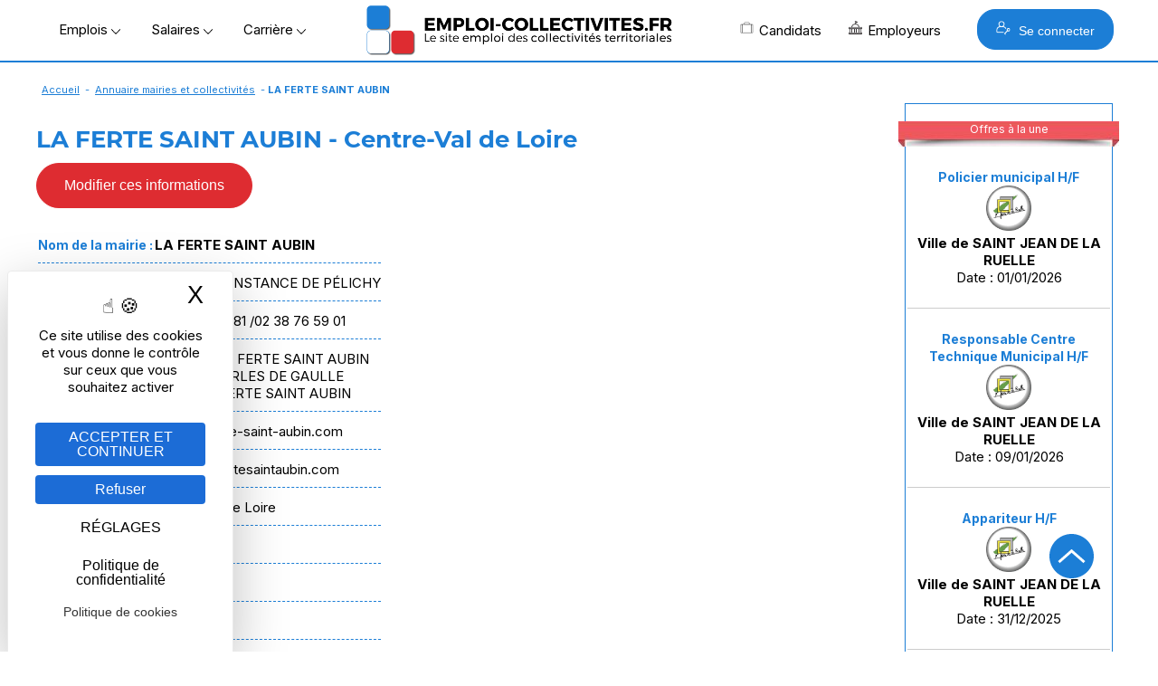

--- FILE ---
content_type: text/html; Charset=utf-8
request_url: https://www.emploi-collectivites.fr/ville-mairie-ferte-saint-aubin-loiret-centre-val-loire-i17337
body_size: 15836
content:




<!DOCTYPE html>
<html lang="fr" xmlns:og="https://ogp.me/ns#"  >
	<head>
		<!-- STATS -->
		
			<!-- Google tag (gtag.js) -->
			<script async src="https://www.googletagmanager.com/gtag/js?id=G-8N75VC9RZZ"></script>
			<script>
			window.dataLayer = window.dataLayer || [];
			function gtag(){dataLayer.push(arguments);}
			gtag('js', new Date());

			gtag('config', 'G-8N75VC9RZZ');
			</script>

		

		<meta content="Emploi-collectivites.fr" name="author">
		<meta name="viewport" content="width=device-width,minimum-scale=1,initial-scale=1">
		<link href="/rss.asp" title="Retrouvez nos dernières Offres d&#039;emploi d'emploi directement par fil RSS" type="application/rss+xml" rel="alternate">
		
		<title>Mairie LA FERTE SAINT AUBIN - 45, Loiret</title>
		<meta content="LA FERTE SAINT AUBIN - Centre-Val de Loire, Loiret; Annuaire des collectivités territoriales. Consultez toutes les informations pour contacté cette collectivité" name="Description">		
		<meta content="OnZWhDwcwtF/v1qR5olOCmcL0CQuTKRdxTLlV/N4404=" name="verify-v1">
		<meta name="theme-color" content="#1c7ed6 ">
		
			<meta property="og:locale" content="fr_FR" />
			<meta property="og:type" content="article" content="" />
			<meta property="og:title" content="Mairie LA FERTE SAINT AUBIN - 45, Loiret" />
			<meta property="og:description" content="LA FERTE SAINT AUBIN - Centre-Val de Loire, Loiret; Annuaire des collectivités territoriales. Consultez toutes les informations pour contacté cette collectivité" />
			<meta property="og:url" content="https://www.emploi-collectivites.fr/ville-mairie-ferte-saint-aubin-loiret-centre-val-loire-i17337" />
			<meta property="og:site_name" content="Emploi-collectivites.fr" />
			
			<meta name="twitter:card" content="summary_large_image" />
			<meta name="twitter:site" content="@JobTerritorial" />
			<meta name="twitter:title" content="Mairie LA FERTE SAINT AUBIN - 45, Loiret" />
			<meta name="twitter:description" content="LA FERTE SAINT AUBIN - Centre-Val de Loire, Loiret; Annuaire des collectivités territoriales. Consultez toutes les informations pour contacté cette collectivité" />
			
 
		<link rel="icon" href="/images/logos/favicon.png" /> 
		<link href="/images/logos/favicon.png" rel="SHORTCUT ICON">

		<link rel="shortcut icon" href="/favicon.ico" type="image/x-icon" />
		<link rel="apple-touch-icon" href="/apple-touch-icon.png" />
		<link rel="apple-touch-icon" sizes="57x57" href="/apple-touch-icon-57x57.png" />
		<link rel="apple-touch-icon" sizes="72x72" href="/apple-touch-icon-72x72.png" />
		<link rel="apple-touch-icon" sizes="76x76" href="/apple-touch-icon-76x76.png" />
		<link rel="apple-touch-icon" sizes="114x114" href="/apple-touch-icon-114x114.png" />
		<link rel="apple-touch-icon" sizes="120x120" href="/apple-touch-icon-120x120.png" />
		<link rel="apple-touch-icon" sizes="144x144" href="/apple-touch-icon-144x144.png" />
		<link rel="apple-touch-icon" sizes="152x152" href="/apple-touch-icon-152x152.png" />
		<link rel="apple-touch-icon" sizes="180x180" href="/apple-touch-icon-180x180.png" />

		<link rel="preload" as="font" href="https://fonts.gstatic.com/s/montserrat/v14/JTURjIg1_i6t8kCHKm45_cJD3gfD_u50.woff2" crossorigin>
		<link rel="preload" as="font" href="https://fonts.gstatic.com/s/montserrat/v14/JTURjIg1_i6t8kCHKm45_cJD3gnD_g.woff2" crossorigin>
		<link rel="preload" as="font" href="https://fonts.gstatic.com/s/montserrat/v14/JTURjIg1_i6t8kCHKm45_ZpC3gfD_u50.woff2" crossorigin>
		<link rel="preload" as="font" href="https://fonts.gstatic.com/s/montserrat/v14/JTURjIg1_i6t8kCHKm45_ZpC3gnD_g.woff2" crossorigin>
		<link rel="preload" as="font" href="https://fonts.gstatic.com/s/montserrat/v14/JTURjIg1_i6t8kCHKm45_dJE3gfD_u50.woff2" crossorigin>
		<link rel="preload" as="font" href="https://fonts.gstatic.com/s/montserrat/v14/JTURjIg1_i6t8kCHKm45_dJE3gnD_g.woff2" crossorigin>
		<link rel="preconnect" href="https://rsms.me/">
		<link rel="stylesheet" href="https://rsms.me/inter/inter.css">

		<link href="/Style/commonStyle.min.css?v=264" type="text/css"  rel="stylesheet">
	<!--[if IE]> 
			<link rel="stylesheet" type="text/css" href="https://www.emploi-collectivites.fr/Style/IE.min.css" >	
		<![endif]-->	
		<link rel="canonical" href="https://www.emploi-collectivites.fr/ville-mairie-ferte-saint-aubin-loiret-centre-val-loire-i17337"/>
			<script defer type="application/ld+json">{"@context":"https://schema.org","@type":"Organization","name":"Jobboard Emploi Fonction Publique - Emploi-Collectivites.fr","url":"https://www.emploi-collectivites.fr/","address":"10, rue de Penthièvre, F-75008 PARIS","logo": "https://www.emploi-collectivites.fr/images/logos/logo-ec-carre.png","sameAs":["https://www.facebook.com/emploi.collectivite/","https://www.instagram.com/emploicollectivites/","https://twitter.com/JobTerritorial","https://www.linkedin.com/company/emploi-collectivites-fr/"]}</script>	
			


	<script defer>

		window.init_functions = [];

		  
		     
		  function go(){
				try {
					initPage();
				}catch(err){
					
				}
		  }
		  	
	</script>

		


		<!-- MANDATORY: BEGIN IAB STUB -->
	  <script defer type="text/javascript">
	  "use strict";!function(){var e=function(){var e,t="__tcfapiLocator",a=[],n=window;for(;n;){try{if(n.frames[t]){e=n;break}}catch(e){}if(n===window.top)break;n=n.parent}e||(!function e(){var a=n.document,r=!!n.frames[t];if(!r)if(a.body){var s=a.createElement("iframe");s.style.cssText="display:none",s.name=t,a.body.appendChild(s)}else setTimeout(e,5);return!r}(),n.__tcfapi=function(){for(var e,t=arguments.length,n=new Array(t),r=0;r<t;r++)n[r]=arguments[r];if(!n.length)return a;if("setGdprApplies"===n[0])n.length>3&&2===parseInt(n[1],10)&&"boolean"==typeof n[3]&&(e=n[3],"function"==typeof n[2]&&n[2]("set",!0));else if("ping"===n[0]){var s={gdprApplies:e,cmpLoaded:!1,cmpStatus:"stub"};"function"==typeof n[2]&&n[2](s)}else a.push(n)},n.addEventListener("message",(function(e){var t="string"==typeof e.data,a={};try{a=t?JSON.parse(e.data):e.data}catch(e){}var n=a.__tcfapiCall;n&&window.__tcfapi(n.command,n.version,(function(a,r){var s={__tcfapiReturn:{returnValue:a,success:r,callId:n.callId}};t&&(s=JSON.stringify(s)),e&&e.source&&e.source.postMessage&&e.source.postMessage(s,"*")}),n.parameter)}),!1))};"undefined"!=typeof module?module.exports=e:e()}();
	  </script>
	<!-- MANDATORY: END IAB STUB -->
	<!-- ADD EVENTILISTNER -->


	<!-- END EVENTILISTNER -->	

	<script>
		(function(w, d) {
		w.PushEngage = w.PushEngage || [];
		w._peq = w._peq || [];
		PushEngage.push(['init', {
		appId: '25d8a0c2-be86-4351-badc-db476d6e06fd'
		}]);

		var e = d.createElement('script');

		e.src = 'https://clientcdn.pushengage.com/sdks/pushengage-web-sdk.js';
		e.async = true;
		e.type = 'text/javascript';
		d.head.appendChild(e);
		})(window, document);
		
		importScripts("https://clientcdn.pushengage.com/sdks/service-worker.js");
	</script>

		<script>

			function displayBanner(){
		/*		if($(window).scrollTop()>150) {
					$('#bannerlogo').hide();
					$('#logotop').show();
					
				}else{
					$('#bannerlogo').show();
					$('#logotop').hide();					
				}*/
			}

			window.init_functions.push(
					function(){
						displayBanner();
					}
					// Fix la barre des menus
/*
						$(document).bind("scroll",function(){
							$(window).scroll(function() {
									displayBanner();
								});						
							});
						}	*/	
				);
		</script>

		<script type="text/javascript">
			window.tarteaucitron_whitelist = [];
			window.tarteaucitron_whitelist.push(/recaptcha\/api\.js/);
		</script>
		
		<script src="https://tarteaucitron.io/load.js?domain=www.emploi-collectivites.fr&uuid=82e63e7803c3293ac4f5f10b8a9e1dd6e5feb1df"></script>
			


	<script>
		window.addEventListener('tac.root_available', function() {

			const privacyButton = document.getElementById("tarteaucitronPrivacyUrl");

			if (privacyButton) {
				const cookieButton = document.createElement("button");
				cookieButton.type = "button";
				cookieButton.setAttribute("role", "link");
				cookieButton.setAttribute("style", "cursor:pointer");
				cookieButton.textContent = "Politique de cookies";
				cookieButton.onclick = function() {
					window.location.href = "https://www.emploi-collectivites.fr/cookies.asp ";
				};

				privacyButton.insertAdjacentElement("afterend", cookieButton);
			}

		});

	</script>


	<script>
	if ('serviceWorker' in navigator) {
	navigator.serviceWorker.getRegistrations().then(regs => {
	regs.forEach(r => {
	if (r.scriptURL.includes('OneSignalSDK')) r.unregister();
	});
	});
	}
	</script>




</head>
<body onload="go()">
  <script defer type="text/javascript">

	    __tcfapi('init', 2, function() {}, {
	  appKey: '616b735e-8b9d-400b-bc68-ad56bf35369c', 

	})
	    __tcfapi('show', 2, function() {}, {
	  lazy: true,
	})
    
</script>

<script>
	window.init_functions.push(
		function(){		
			console.log('lat'+44.86);
			console.log('long'+1.89);			
		
			$(".info").each(function(){

				var tooltiptemplate = '<div class="sibling-tooltip-container"><img src="/images/v2/icons/interrogation.svg" class="sibling-tooltip-info"/> <div class="tooltip-info tooltip-info-set-width" ><div class="tooltip-content"> %message%</div> </div> </div>';

				var tooltiptemplate2 = '<div class="sibling-tooltip-container">      <div class="tooltip-info tooltip-info-set-width">        <div class="tooltip-content">          %message%        </div>      </div>    </div>';

				if($(this).attr("title")){
					if(this.tagName == 'INPUT'){
						var bulle = $(tooltiptemplate2.split("%message%").join($(this).attr("title").replace('\n','<br/>')));
						bulle.attr("style", $(this).attr("style")); 
						$(this).after(bulle);	
						$(this).addClass("sibling-tooltip-info");
						bulle.prepend(this);						
						$(this).on("mouseenter", function(){console.log(4);bulle.trigger("mouseenter")});


					}
					else{
						var bulle = $(tooltiptemplate.split("%message%").join($(this).attr("title").replace('\n','<br/>')));
						bulle.attr("style", $(this).attr("style"));
						if($(this).attr("width")) bulle.find('.tooltip-content').css("width",$(this).attr("width")); 
						$(this).after(bulle);					
						$(this).remove();
					}
				}
			});
		});
</script>

	

			<div id="loader" class="loader" style="display:block">
				<div class="bkloader"></div>
				<div style="top:50%; position:absolute; text-align:center; width:100%">
					<div class="loader1" style="display:inline-block">
					  <div class="bloc_general bloc1"></div>
					  <div class="bloc_general bloc3"></div>
					  <div class="bloc_general bloc4"></div>
					</div>
					<div id="circularG" style="display:none">
						<div id="circularG_1" class="circularG">
						</div>
						<div id="circularG_2" class="circularG">
						</div>
						<div id="circularG_3" class="circularG">
						</div>
						<div id="circularG_4" class="circularG">
						</div>
						<div id="circularG_5" class="circularG">
						</div>
						<div id="circularG_6" class="circularG">
						</div>
						<div id="circularG_7" class="circularG">
						</div>
						<div id="circularG_8" class="circularG">
						</div>
					</div>
					<br/><br/>
					<b style="font-size:12px">&nbsp;&nbsp;&nbsp;Veuillez patienter</b>
				</div>
			</div>

	

<div class="displayforprint" id="logoforprint" style="width:100%;text-align:right; position:absolute; top:0px;z-index:100">	 
	<img src="/images/logos/logo-emploi-collectivites.svg"  alt="Emploi Collectivites"/><br/>
	<div style="font-size:12px;text-align:center; display:inline-block;margin-top:15px;">
		Emploi-Collectivit&eacute;s<br/>10, rue de Penthièvre, F-75008 PARIS<br/>
		01 80 88 50 40<br/>
		www.emploi-collectivites.fr	
	</div>
</div>	




<div >	
		
			<header >			 


			<div id="topbanner">
				<div style="display:table;position: relative; margin:0 auto;width:100%;">
					



				<div id="bannerlogo">

					<div id="menu-menu2" class="menu" onclick=" ; $('#HeaderMenu:not(.hidden-md) li, #topbackground').toggle(); if($(this).hasClass('opened')) $(this).removeClass('opened'); else $(this).addClass('opened');  $('#HeaderMenu:not(.hidden-md) li:visible').css('display','block'); $(this).show(); $('*[role=navigation]').css('max-height', (window.innerHeight-100)+'px')"><span></span></div>

					

				<div style="display:flex; align-items: center;   justify-content: center;" >

					<div class="hidden-xs" >
						<span class="menu_button" onclick="openMenu('#menu-offres', this, 'left')" >Emplois&nbsp;<img src="/images/v2/icons/arrow-bottom.png"/></span>
						<span class="menu_button" onclick="openMenu('#menu-remuneration', this, 'left')" >Salaires&nbsp;<img src="/images/v2/icons/arrow-bottom.png"/></span>
						<span class="menu_button" onclick="openMenu('#menu-actu', this, 'left')" >Carrière&nbsp;<img src="/images/v2/icons/arrow-bottom.png"/></span>	
					</div>

					<a href="/" title="Emploi-collectivites.fr : Recrutement territorial, emploi public et portail d'actualité territoriale">
						<img class="mainlogo" src="/images/logos/logo-emploi-collectivites.png" alt="Emploi Collectivites"/>	
						<img class="mobilelogo" src="/images/logos/logo-ec-mobile.svg"  alt="Emploi Collectivites"/>
					</a> 
					<div class="hidden-xs" style="float:right; align-items:center; display:flex">
						<span class="menu_button" onclick="openMenu('#menu-candidats', this, 'right')" ><i class="icos" style="background-position:-336px 0;"></i>Candidats
						</span>
						<span class="menu_button menu_5" onclick="openMenu('#menu_5', this, 'right')" ><i class="icos" style="background-position:-352px 0;"></i>Employeurs
						</span>
						
							<button class="BlockLink blue" style="padding: 12px 20px;margin-left: 25px; " onclick="openMenu('#menu-connexion', this, 'right')"> <i class="icos" style="background-image:url(/images/v2/home/recruteur-w.svg);background-size:16px 16px"></i>   Se connecter</button>							
						
					</div>					

				</div>

		
			 </div>
			<div id="topcontainer">
			<div id="topbackground" style="display:none;">
			</div>		
			<div id="top">			
				<div id="HeaderMenu" >
					<div  id="HeaderMenuTop" style="position: relative; ; margin:0 auto;">
						<div style="margin-bottom:2px; text-align:center">
						<div  id="HeaderMenuTop2" >
						<div style="position:relative; left:0px;">
						<div role="navigation" id="centrer_menu" style="background-color: transparent; margin-right:15px; width:100%" >
						<ul style="position:relative">		

							<li id="menu-toutes-offres" onclick="window.open('/offres-emploi-territorial-mobilite','_top')" class="hidden-md"><a href="/offres-emploi-territorial-mobilite" >TOUTES LES OFFRES</a></li>

							<li id="menu-depot-cv" onclick="window.open('/depot-gratuit-de-cv-territorial-confidentiel.htm','_top')" class="hidden-md"><a href="/depot-gratuit-de-cv-territorial-confidentiel.htm">DÉPOSEZ VOTRE CV</a></li>					
							<li id="menu-alerte" onclick="window.open('/esp_candidats/offres_emploi/alerte_choix.asp','_top')" class="hidden-md"><a href="/esp_candidats/offres_emploi/alerte_choix.asp">CRÉEZ UNE ALERTE</a></li>															
							<li id="menu-offres" >
								<span>Offres d'emploi</span>
								<div class="ul">										
									<div class="li">
										<div class="subBlock1" style="max-width:500px;">
												  <span class="colorB"><b>Offres d'emploi Fonction publique</b></span>
													<a href="/offres-emploi-territorial-mobilite"><i class="minicooffres"></i><b>Toutes les offres d'emploi</b></a>	
													<a href="/emploi-categorie-A" >Emplois catégorie A</a>
													<a href="/emploi-categorie-B" >Emplois catégorie B</a>
													<a href="/emploi-categorie-C" >Emplois catégorie C</a>
													<a href="/offres-stage-fonction-publique"><b>Offres de stage / apprentissage</b></a>
													<a href="/fiches-recruteurs.htm"><b>Les collectivités recrutent</b></a>

													<br/>
													<a href="/esp_candidats/offres_emploi/emploi.asp" style="font-size:12px">Offres d'emploi par métier</a>
													<a href="/esp_candidats/offres_emploi/emploi-mots-cles.asp" style="font-size:12px">Offres d'emploi par mots-clés</a>											
													<a href="/esp_candidats/offres_emploi/cadre-emploi.asp" style="font-size:12px">Offres d'emploi par cadres d'emploi</a>	

						<!--
													<a href="/offres-emploi-territorial-mobilite?sdsearchparams=urgent"><i class="minicourgent"></i>Recrutement urgent</a>				
					
													<a href="/depot-gratuit-de-cv-territorial-confidentiel.htm"><i class="minicocv"></i>Déposer votre CV</a>

													<a href="/esp_candidats/offres_emploi/alerte_choix.asp" title="alertes" >
													<i class="minicoalerte"></i>Créer une alerte</a>

													<a class="hidden-xs" href="/esp_recruteurs/recrutement/clubrh-sinscrire.asp" title="Inscription Club RH" >
													<i class="minicoalerte"></i>Inscription Club RH</a><br/>
					
													<b class="hidden-xs">Offres selon catégorie</b>
							-->
										</div>											
										<div class="subBlock2">
											<span class="colorB"><b>Métiers/Cadres les plus recherchés</b></span>	
											<div >
											<a title="Emplois attaché  territorial/ offres d’emploi" href="/emploi-attache-territorial/recherche">Emplois attaché territorial</a><a title="Emplois technicien  territorial/ offres d’emploi" href="/emploi-technicien-territorial/recherche">Emplois technicien territorial</a><a title="Emplois ingénieur  territorial/ offres d’emploi" href="/emploi-ingenieur-territorial/recherche">Emplois ingénieur territorial</a><a title="Emplois urbanisme / offres d’emploi" href="/emploi-urbanisme/recherche">Emplois urbanisme</a><a title="Emplois ressources humaines / offres d’emploi" href="/emploi-ressources-humaines/recherche">Emplois ressources humaines </a><a title="Emplois finances / offres d’emploi" href="/emploi-finances/recherche">Emplois finances </a><a title="Emplois animateur / offres d’emploi" href="/emploi-animateur/recherche">Emplois animateur </a><a title="Emplois médecin / offres d’emploi" href="/emploi-medecin/recherche">Emplois médecin </a><a title="Emplois police municipale / offres d’emploi" href="/emploi-police-municipale/recherche">Emplois police municipale </a><a title="Emplois environnement/ offres d’emploi" href="/emploi-environnement/recherche">Emplois environnement</a><a title="Emplois adjoint administratif / offres d’emploi" href="/emploi-adjoint-administratif/recherche">Emplois adjoint administratif </a>
											</div>
										</div>
										<style>
											.subBlock1 a img, .subBlock2 a img{	
												vertical-align:middle;
												margin-right:5px;
											}
										</style>
									</div>
								</div>
							</li>	
						
							<li id="menu-remuneration" >
								<span>Rémunération</span>
								<div class="ul">	
									<div class="li">										
										<div class="subBlock1" >
											<span class="colorB"><b>Salaire Fonction publique</b></span>

											<b>
											<a href="/grille-indiciaire-territoriale">Grilles territoriales</a>
											<a href="/grille-indiciaire-hospitaliere">Grilles hospitali&egrave;res</a>
											<a href="/grille-indiciaire-etat">Grilles d'état</a>
											<a href="/grille-indiciaire-ville-paris">Grilles Ville de Paris</a>
											<a href="https://www.emploi-collectivites.fr/primes-indemnites-1-guide-2018-blog-territorial">Liste des primes</a><br/>
										</b>
											<span class="colorB"><b>Outils</b></a>
											<a href="/salaire-fonction-publique"><b>Simulateur : salaire net</b></a>													
										</div>

										<div class="subBlock2">
											<span class="colorB"><b>Grilles les plus consultées</b></span>

											<a href="/grille-indiciaire-territoriale-adjoint-administratif-territorial-aat/1/36.htm">Grille indiciaire adjoint administratif</a>								
											<a href="/grille-indiciaire-territoriale-adjoint-technique-territorial-att/4/46.htm">Grille indiciaire adjoint technique territorial</a>
											<a href="/grille-indiciaire-territoriale-attache-territorial/1/2.htm">Grille indiciaire attaché</a>							
											<a href="/grille-indiciaire-territoriale-agent-police-municipale-apm-policier-municipal/10/44.htm">Grille indiciaire police municipale</a>
											<a href="/grille-indiciaire-territoriale-redacteur-territorial/1/20.htm">Grille indiciaire rédacteur</a>
											<a href="/grille-indiciaire-territoriale-categorie-a">Grilles indiciaires catégorie A</a>
											<a href="/grille-indiciaire-territoriale-categorie-b">Grilles indiciaires catégorie B</a>
											<a href="/grille-indiciaire-territoriale-categorie-c">Grilles indiciaires catégorie C</a>
										</div>
									</div>
								</div>		
							</li>


							<li id="menu-actu" >
								<span>Carrière</span>								
								<div class="ul" style="width:400px">	
									<div class="li">
										<b>
											<a href="/blog-territorial.htm"><i class="icos" style="background-position:-208px 0;"></i>Guides et articles territoriaux</a>
											<a href="/fiches-metiers.htm"><i class="icos" style="background-position:-224px 0;"></i>Fiches métiers</a>
											<a href="/fiches-recruteurs.htm"><i class="icos" style="background-position:-240px 0;"></i>Pages marque employeur</a>
											<a href="/annuaire-mairie-collectivite"><i class="icos" style="background-position:-272px 0;"></i>Annuaires mairies</a>
											<a href="/annuaire-ecoles-formation"><i class="icos" style="background-position:-304px 0;"></i>Annuaire des écoles et des formations</a>	
											<a href="/images/Etude-handicap-collectivites-territoriales.pdf" target="_blank"><i class="icos" style="background-position:-288px 0;"></i>Enquête nationale : emploi et handicap</a>
											<a href="/FAQ-carriere.htm" target="_blank"><i class="icos" style="background-position:-368px 0;"></i>Espace aide et questions carrière</a>
										</b>
									
									</div>
								</div>			
							</li>	

							<li id="menu-candidats" >
								<span><b>Candidat</b></span>	
								<div class="ul">	
									<div class="li">
										<div class="subBlock1">
											<span class="colorB"><b>Accès candidat</b></span>
											<a href="/depot-gratuit-de-cv-territorial-confidentiel.htm"><i class="icos" style="background-position:-128px 0;"></i>M'inscrire</a>
											<a href="/esp_candidats/deposer_un_cv/depot_de_cv_logon.asp"><i class="icos" style="background-position:-112px 0;"></i>Me connecter</a>
										</div>
										<div class="subBlock1">
											<span class="colorB"><b>Services</b></span>
											<a href="/esp_candidats/offres_emploi/alerte_choix.asp"><i class="icos" style="background-position:-176px 0;"></i>Créer mon alerte</a>
											<a href="/esp_candidats/deposer_un_cv/depot_de_cv_logon.asp"><i class="icos" style="background-position:-160px 0;"></i>Déposer mon CV</a>
											<a href="/offres-emploi-territorial-mobilite"><i class="icos" style="background-position:-144px 0;"></i>Parcourir les offres d'emploi</a>
											<a href="/FAQ-fonction-publique"><i class="icos" style="background-position:-192px 0;"></i>Posez votre question – FAQ</a>
										</div>										
									</div>
								</div>			
							</li>
					
							<li id="menu_5">
								<span><b>Recruteur</b></span>										
								<div class="ul" style="border-color:#DE2C31;">	
									<div class="li">
										<div class="subBlock1">
												<span class="colorR"><b>Accès recruteur</b></span>
												<a href="/esp_recruteurs/recrutement/offre_edit.asp"><i class="icos" style="background-position:-32px 0;"></i>Diffuser ma première offre</a>
												<a href="/esp_recruteurs/recrutement/consult_offres_emploi.asp"><i class="icos"></i>Déjà client, me connecter</a>
												<a href="/solutions-recruteurs#contact"><i class="icos" style="background-position:-96px 0;"></i>Planifier un rendez-vous</a>

								<!--				<a  href="/esp_recruteurs/recrutement/demande-depot-d-offre.asp">Gratuité collectivités < 3000 h</a>
												<a href="/images/OperationsSpeciales.pdf" target="_blank">Calendrier opérations spéciales</a>
												<a href="/outplacement/outplacement.asp">Mobilités externes, Outplacement</a>
												<a  href="/cabinet-recrutement-secteur-public">Le cabinet de recrutement</a>	-->										
											</div>							
											<div class="subBlock2">
												<span class="colorR"><b>Solutions</b></span>
													<a href="/solutions-recruteurs"><i class="icos" style="background-position:-46px 0;"></i>Diffusion d'offres</a>
													<a href="/cvtheque-collectivites-territoriales.htm"><i class="icos" style="background-position:-16px 0;"></i>CVthèque candidats</a>
													<a href="/solutions-recruteurs#marque_employeur"><i class="icos" style="background-position:-64px 0;"></i>Marque employeur</a>
													<a href="/solutions-recruteurs#outils"><i class="icos" style="background-position:-80px 0;"></i>Suivi & outils RH</a>
													<a href="/ats-recrutement-public.asp"><i class="icos" style="background-position:-384px 0;"></i>ATS connectés</a>
												<!--	<a  href="">Demande de contact</a>
													<a href="/cv_recruteur_choix.asp">Créer un compte recruteur</a>
													
													<a href="/images/brochure-recruteur-territorial.pdf" target="_blank">Brochure</a>-->
													
							
											</div>
									</div>	
								</div>			
							</li>

							<li id="menu-connexion">								
								<span><b>Se connecter</b></span>		
								<div class="ul"   style="width:400px">	
									<div class="li">	
										<div class="" style="margin:20px;">						
													
			<a class="BlockLink blue5 connection" style="background-image:url(/images/v2/home/candidat-w.svg)" href="/esp_candidats/deposer_un_cv/depot_de_cv_logon.asp " title="Connectez-vous">CANDIDAT</a>	
			
			<a class="BlockLink red5 connection"  style="background-image:url(/images/v2/home/recruteur-w.svg);" href="/esp_recruteurs/recrutement/consult_offres_emploi.asp" title="Connectez-vous">RECRUTEUR</a>		
			
		
		<script>
		
				
				
				var mouseenterbehind = true;	
				var mouseenter = false;					
			/*	
				$('#accountBlockMain').bind("mouseenter",function(){ mouseenterbehind = true;mouseenter = false;		 $('#accountBlockPopup').css("display","block"); $('#accountBlockPopupBehind').show();});
				
				
				$('#accountBlockPopupBehind').bind("mouseenter",function(){
					$('#accountBlockPopup').css("display","none");  $('#accountBlockPopupBehind').hide();
				});		*/
		</script>
		
										</div>
									</div>
								</div>
							</div>

							</li>
						</ul>

	
						</div>

					</div>
				</div>
	
				
	
			</div>
			
			</header>
		
		<div id="main" role="main" >  

		
				<div style="clear:left;margin-bottom:0px;">
					<div class="linkpath"><a href="/">Accueil</a> - <a href="/annuaire-mairie-collectivite">Annuaire mairies et collectivités</a> - <b>LA FERTE SAINT AUBIN</b></div>
				</div>
			


			<div style="position:relative;">

			

			<div id="topcontent" >
				<div><ins class="adsbygoogle" style="" data-ad-client="ca-pub-4210794944090290" data-ad-slot="8719940043"></ins><script>(adsbygoogle = window.adsbygoogle || []).push({});</script> </div><br/>
					<div class="boxTitle" style="clear:both">
						 <h1>LA FERTE SAINT AUBIN - Centre-Val de Loire</h1>	
					</div>
								
				
				<div class="maincontent" style="text-align:left; top:0px; margin-top:0px; over-flow:hidden;   z-index:100;">
					<div style="margin:5px 0px;">
				
													

<style>
	h2 {font-size:20px;}
	
	.ulcoll{
		padding-left:20px
	}
	
	.tbHeader {
		background-color:#1c7ed6 ;
		font-weight:bold;
		color:FFF;
	}
	
	#pages {
		text-align:center;
		}
	
	#pages span{
		cursor:pointer;
		
	}
	
</style>


					

				<style>
					.fontBlue{
						color:#1c7ed6 ;
						font-weight:bold;
			
					}
					
					.mairieTable td{
						border-bottom:dashed 1px #1c7ed6 ;
						padding: 10px 0 10px 0;
						margin:3px;
					}
					
					.MAJInfo span {display:inline-block; width:150px;}
					.MAJInfo input, .MAJInfo select , .MAJInfo textarea{border:solid 1px #CCC; width:300px;padding:3px;}
					
					.MAJInfo .scheduleNum {width:32px; background-color:#EEE; padding:0px;border:solid 1px #EAEAEA; margin:1px;}
					.MAJInfo p {margin:0; vertical-align:top; display:inline-block}
					
				</style>
				
				<script>
					function reset(pElt){
						$(pElt).parent().find('input').val(0);
					}

					window.open3000 = false;
					function envoiForm(){
						window.open3000 = false;
						verifReCaptcha2(null,funcok1,funcko);
					}

					function envoiForm1(){
						window.open3000 = false;
						$('#envoiForm').trigger('click');
					}

					function envoiForm2(){
						window.open3000 = true;
						$('#envoiForm').trigger('click');
					}

					window.getValueFromCtrl_schedule = function(pCtrl){
						var text = [];
						var inputs = $(pCtrl).find("input");
						for (var i = 0; i <inputs.length; i++){
							text.push(inputs[i].value);
						}
						text = text.join(',');
						if(text=='0,0,0,0,0,0,0,0,0,0,0,0,0,0,0,0,0,0,0,0,0,0,0,0,0,0,0,0,0,0,0,0,0,0,0,0,0,0,0,0,0,0,0,0,0,0,0,0')
							text="";
						return text;
					}

					window.getValueFromCtrl_image = function(pCtrl){	
						return $(pCtrl).attr("imgsrc");
					}					
					
					function funcback(){
						if(window.open3000 ) {	
							window.open('/esp_recruteurs/recrutement/demande-depot-d-offre.asp', '_self');	
						}else{							
								location.reload();															
						}	
					}		
					
					function funcok1(){ 

						if ($("#MAJUser").is(":visible")){
							validateForm('user_nom','Nom, prénom','R','user_fonction','Fonction','R','user_email','E Mail','RisEmail');

							if (!document.returnValue) return;
						}

						var MAJData = {};
						var MAJUser = {};
						$("#MAJData select, #MAJData input, #MAJData .ctrl, #MAJData textarea").each(function(){
							if($(this).attr('name')){
								if(this.className=="ctrl") MAJData[$(this).attr('name')] = window["getValueFromCtrl_"+$(this).attr('type')](this);
								else MAJData[this.name] = this.value;
							//	alert($(this).attr('name')+ " - " + MAJData[$(this).attr('name')] );
							}
						});
						$("#MAJUser select, #MAJUser input, #MAJUser textarea").each(function(){
							MAJUser[this.name] = this.value;
						});		

						if(!$('#auth_data:checked')[0]){
							my_alert('Veuillez accepter de recevoir un email attestant la prise en compte de mes modifications');
							return;
						}

						
						var func = function(pResult){
							if(pResult==1){
								my_alert("Votre demande est reçue. Merci de confirmer vos modifications dans l'email que nous vous envoyons.","","funcback");
							}
							else if(pResult==2){
								my_alert("Votre demande est reçue. Merci de confirmer vos modifications dans l'email que nous vous envoyons. Votre demande sera étudiée pour validation. ","","funcback");
							}
							else{
								my_alert("Un problème technique a eu lieu.");
							}	

								if(window.open3000 ) {						
									window.open('/esp_recruteurs/recrutement/demande-depot-d-offre.asp', '_self');									
								}
						}
						
					
						
						$.ajax({
							url:'/esp_entreprises/annuaire_entreprises/wsMAJ.asp',
							data : 			{
								targetType:'collectivites',
								targetId:'17337',								
								MAJData:MAJData, 
								MAJUser:MAJUser,
								action : "update"
							},
							success:func,
							type:'POST',
							contentType:'application/x-www-form-urlencoded; charset=UTF-8'			
						});	

					}					
					
					window.funcko = function(){wrongCaptcha();}					
					
					function onloadframe(pId){
						var doc =  $('#'+pId)[0].contentDocument;
						if(!doc)  doc =  $('#'+pId)[0].document;
						
						if($(doc).find('img')[0] ) $('#'+pId).attr("imgsrc", $(doc).find('img').attr('src') ); 					
					}		
				</script>

				<button class="BlockLink red5 big" onclick="$(this).hide(); $('#MAJForm').show();" style="display:inline-block;">Modifier ces informations</button><br/><br/>


			<div id="MAJForm" style="border:solid 1px #CCC; display:none">
				<div class="blueBlockTitle">Formulaire de modification</div>
				<div class="MAJInfo" style="padding:5px">
					<div id="MAJData">
					<p><b>Données</b></p><br/>
					<span class="fieldName">Nom</span><input name="name" onchange="this.changed = true;" maxlengh="100"  value="LA FERTE SAINT AUBIN"/><br/><span class="fieldName">Maire ou responsable</span><input name="leader" onchange="this.changed = true;" maxlengh="100"  value="Madame CONSTANCE DE PÉLICHY"/><br/><span class="fieldName">Téléphone</span><input name="phone" onchange="this.changed = true;" maxlengh="100"  value="02 38 64 83 81"/><br/><span class="fieldName">Fax</span><input name="fax" onchange="this.changed = true;" maxlengh="100"  value="02 38 76 59 01"/><br/><span class="fieldName">Adresse 1</span><input name="address1" onchange="this.changed = true;" maxlengh="100"  value=" PLACE CHARLES DE GAULLE"/><br/><span class="fieldName">Adresse 2</span><input name="address2" onchange="this.changed = true;" maxlengh="100"  value=""/><br/><span class="fieldName">Site Internet</span><input name="website" onchange="this.changed = true;" maxlengh="100"  value="www.la-ferte-saint-aubin.com"/><br/><span class="fieldName">E-mail</span><input name="email1" onchange="this.changed = true;" maxlengh="100"  value="mairie@lafertesaintaubin.com"/><br/><span class="fieldName">Population</span><input name="AdmCount" type="number" onchange="this.changed = true;" value="7144"/><br/><span class="fieldName">Code SIREN</span><input name="SIREN" onchange="this.changed = true;" maxlengh="10"  value="214501462"/><br/><div style=""><p><span class="fieldName">Horaires</span></p><p><textarea name="horaires" onchange="this.changed = true;" rows="6" maxlengh="300" placeholder=""></textarea></p></div><br/><div style=""><p><span class="fieldName">Services </span></p><p><textarea name="services" onchange="this.changed = true;" rows="6" maxlengh="300" placeholder=""></textarea></p></div><br/><div style=""><p><span class="fieldName">Evénements<br/>Manifestations</span></p><p><textarea name="nouvelles" onchange="this.changed = true;" rows="6" maxlengh="300" placeholder=""></textarea></p></div><br/><div style=""><p><span class="fieldName">Actualités</span></p><p><textarea name="autre" onchange="this.changed = true;" rows="6" maxlengh="300" placeholder="Remplir pour indiquer d'autres éléments."></textarea></p></div><br/>
					</div>
					
						<div id="MAJUser" >		
					
						<p><b>Identification</b></p><br/>
						<span class="fieldName">Nom, prénom* : </span><input name="user_nom" maxlengh="100"  value="""&oRsRec(item(3))&"""/><br/>
						<span class="fieldName">Fonction* : </span><input name="user_fonction" maxlengh="100" value="""&oRsRec(item(3))&"""/><br/>				
						<span class="fieldName">E-mail* : </span><input name="user_email" maxlengh="100"  value="""&oRsRec(item(3))&"""/><br/>					
						<span class="fieldName">Téléphone : </span><input name="user_phone" maxlengh="100"  value="""&oRsRec(item(3))&"""/><br/>	<br/>
					</div>

			<!-- RGPD -->
			<div class="form_block" style="">				
				<div class="choices-thin" style="display:inline-block"><input name="auth_data" id="auth_data" type="checkbox" value="1"><label for="auth_data">J’accepte de recevoir un email attestant la prise en compte de mes modifications</label></div>
			</div>	


<button id="envoiForm" class="g-recaptcha BlockLink blue5" data-sitekey="6Lc0iBglAAAAAIbN5sQJFVWM5-2X4clOtWFC-RHG" data-callback="envoiForm" data-action='submit' type="submit" style="display:none">Soumettre les modifs</button><br/><br/>


<button  class="BlockLink blue5" style="width:auto; display:inline-block;" onclick="envoiForm1();return false;">Soumettre les modifications</button><br/><br/>

		
			
			</div>

	</div>


				<div style="vertical-align : top; ">
					
					<table  class="mairieTable" style="display:inline-block;width:100%;max-width:600px">
					
		
							<tr><td class="fontBlue">Nom de la mairie :</td><td><b>LA FERTE SAINT AUBIN</b></td></tr>
							<tr><td class="fontBlue">Maire :</td><td>Madame CONSTANCE DE PÉLICHY</td></tr>
							
							<tr><td class="fontBlue">Téléphone/Fax :</td><td >02 38 64 83 81 
								/02 38 76 59 01
							</td></tr>				
							

							<tr><td class="fontBlue" valign="top">Adresse :</td><td >Mairie de LA FERTE SAINT AUBIN<br/>  PLACE CHARLES DE GAULLE
							<br />45240 LA FERTE SAINT AUBIN
							
							</td></tr>
							 
							<tr><td class="fontBlue" valign="top">Site Internet :</td><td >www.la-ferte-saint-aubin.com</td></tr>
							 
							<tr><td class="fontBlue" valign="top">Adresse email :</td><td >mairie@lafertesaintaubin.com</td></tr>
								
							<tr><td class="fontBlue" valign="top">Region :</td><td >Centre-Val de Loire</td></tr>
							<tr><td class="fontBlue" valign="top">Département :</td><td >45, Loiret</td></tr>
							 
							<tr><td class="fontBlue" valign="top">Population :</td><td >7144 hab.</td></tr>	
								
							<tr><td class="fontBlue" valign="top">Code INSEE :</td><td >45146</td></tr>
							</td></tr></td></tr></td></tr></td></tr></td></tr></td></tr></td></tr></td></tr></td></tr></td></tr></td></tr></td></tr></td></tr><tr><td class="fontBlue" valign="top">Code SIREN :</td><td >214501462</td></tr></td></tr></td></tr></td></tr></td></tr></td></tr></td></tr></td></tr></td></tr></td></tr></td></tr></td></tr></td></tr></td></tr></td></tr></td></tr></td></tr></td></tr></td></tr><tr><td class="fontBlue" valign="top">Horaires :</td><td >&nbsp;&nbsp;&nbsp;&nbsp;&nbsp; à renseigner</td></tr></td></tr></td></tr></td></tr></td></tr></td></tr></td></tr></td></tr></td></tr></td></tr></td></tr></td></tr></td></tr></td></tr></td></tr></td></tr></td></tr></td></tr></td></tr><tr><td class="fontBlue" valign="top">Services  :</td><td >&nbsp;&nbsp;&nbsp;&nbsp;&nbsp; à renseigner</td></tr></td></tr></td></tr></td></tr></td></tr></td></tr></td></tr></td></tr></td></tr></td></tr></td></tr></td></tr></td></tr></td></tr></td></tr></td></tr></td></tr></td></tr></td></tr><tr><td class="fontBlue" valign="top">Evénements<br/>Manifestations :</td><td >&nbsp;&nbsp;&nbsp;&nbsp;&nbsp; à renseigner</td></tr></td></tr></td></tr></td></tr></td></tr></td></tr></td></tr></td></tr></td></tr></td></tr></td></tr></td></tr></td></tr></td></tr></td></tr></td></tr></td></tr></td></tr></td></tr><tr><td class="fontBlue" valign="top">Actualités :</td><td >&nbsp;&nbsp;&nbsp;&nbsp;&nbsp; à renseigner</td></tr>
					
						
							
					</table>		


		</br>	
		</br>	




	<div id="offrelist" style="margin-bottom:20px;">
		
			<br/>
			<div style="text-align:left;">
				<h2>Les offres d'emploi en cours aux alentours de la commune de LA FERTE SAINT AUBIN</h2>
				<br/>
				<table class="offerLine " id="offre_90983" onclick="window.open('https://www.emploi-collectivites.fr/offre-emploi-territoriale-ville-saint-jean-ruelle/policier-municipal-90983','_self')" width="100%" style="font-size:14px;margin-bottom:20px; "><tr class="off_content tr"><td class="logoside td" width="100px" height="100px" align="center" valign="middle" style="background-image:url('https://www.emploi-collectivites.fr/download/banniere_min/ville-saint-jean-ruelle-45-recrute.jpg?v=1762425304"><div style="align-content: center;"><img style="border:none;" src="https://www.emploi-collectivites.fr/download/logo_recruteurs/Bouton_22177_100x80.jpg?v=1762425304" alt="offre emploi territorial Ville de SAINT JEAN DE LA RUELLE"/></div></td><td class="td" align="left" valign="middle" style="order:2;"><a class="stretched-link" href="https://www.emploi-collectivites.fr/offre-emploi-territoriale-ville-saint-jean-ruelle/policier-municipal-90983" aria-label="Voir l'offre Policier municipal H/F"></a><div class="OffreDescription" ><h3>Policier municipal H/F</h3><div>Ville de SAINT JEAN DE LA RUELLE</div><div class="cartouche" width="100%">
<span  class="lieu btinfo"  align="left" ><img  width="16px" src="https://www.emploi-collectivites.fr/images/v2/icons/lieu.svg"  alt="localisation" />&nbsp;SAINT-JEAN-DE-LA-RUELLE&nbsp;(45)</span><span class="btinfo"  align="left" ><img  width="16px" src="https://www.emploi-collectivites.fr/images/v2/icons/categorie.svg" alt="catégorie offre"/>&nbsp;Catégorie 0</span><span class="btinfo"  align="left" ><img  width="16px" src="https://www.emploi-collectivites.fr/images/v2/icons/cadre.svg" alt="cadre d'emploi"/>&nbsp;Agent de police municipale -APM-(policier  municipal)</span><br/></div><div class="infos" style="background-color:#EA7B7E">Derniers jours</div><a href="https://www.emploi-collectivites.fr/offre-emploi-territoriale-ville-saint-jean-ruelle/policier-municipal-90983" class="BlockLink black voir_offre">Voir l'offre</a></div></td></tr></table><table class="offerLine " id="offre_98960" onclick="window.open('https://www.emploi-collectivites.fr/offre-emploi-territoriale-ville-saint-jean-ruelle/responsable-centre-technique-municipal-98960','_self')" width="100%" style="font-size:14px;margin-bottom:20px; "><tr class="off_content tr"><td class="logoside td" width="100px" height="100px" align="center" valign="middle" style="background-image:url('https://www.emploi-collectivites.fr/download/banniere_min/ville-saint-jean-ruelle-45-recrute.jpg?v=1762425304"><div style="align-content: center;"><img style="border:none;" src="https://www.emploi-collectivites.fr/download/logo_recruteurs/Bouton_22177_100x80.jpg?v=1762425304" alt="offre emploi territorial Ville de SAINT JEAN DE LA RUELLE"/></div></td><td class="td" align="left" valign="middle" style="order:2;"><a class="stretched-link" href="https://www.emploi-collectivites.fr/offre-emploi-territoriale-ville-saint-jean-ruelle/responsable-centre-technique-municipal-98960" aria-label="Voir l'offre Responsable Centre Technique Municipal H/F"></a><div class="OffreDescription" ><h3>Responsable Centre Technique Municipal H/F</h3><div>Ville de SAINT JEAN DE LA RUELLE</div><div class="cartouche" width="100%">
<span  class="lieu btinfo"  align="left" ><img  width="16px" src="https://www.emploi-collectivites.fr/images/v2/icons/lieu.svg"  alt="localisation" />&nbsp;SAINT-JEAN-DE-LA-RUELLE&nbsp;(45)</span><span class="btinfo"  align="left" ><img  width="16px" src="https://www.emploi-collectivites.fr/images/v2/icons/categorie.svg" alt="catégorie offre"/>&nbsp;Catégorie 0</span><span class="btinfo"  align="left" ><img  width="16px" src="https://www.emploi-collectivites.fr/images/v2/icons/cadre.svg" alt="cadre d'emploi"/>&nbsp;Agent de maîtrise territorial-AM</span><br/><span  class="contrat btinfo"  align="left" ><img  width="16px" src="https://www.emploi-collectivites.fr/images/v2/icons/contrat.svg"  alt="Contractuels" />&nbsp;Ouvert aux contractuels</span></div><div class="infos" style="background-color:#EA7B7E">Derniers jours</div><a href="https://www.emploi-collectivites.fr/offre-emploi-territoriale-ville-saint-jean-ruelle/responsable-centre-technique-municipal-98960" class="BlockLink black voir_offre">Voir l'offre</a></div></td></tr></table><table class="offerLine " id="offre_105855" onclick="window.open('https://www.emploi-collectivites.fr/offre-emploi-territoriale-ville-saint-jean-ruelle/appariteur-105855','_self')" width="100%" style="font-size:14px;margin-bottom:20px; "><tr class="off_content tr"><td class="logoside td" width="100px" height="100px" align="center" valign="middle" style="background-image:url('https://www.emploi-collectivites.fr/download/banniere_min/ville-saint-jean-ruelle-45-recrute.jpg?v=1762425304"><div style="align-content: center;"><img style="border:none;" src="https://www.emploi-collectivites.fr/download/logo_recruteurs/Bouton_22177_100x80.jpg?v=1762425304" alt="offre emploi territorial Ville de SAINT JEAN DE LA RUELLE"/></div></td><td class="td" align="left" valign="middle" style="order:2;"><a class="stretched-link" href="https://www.emploi-collectivites.fr/offre-emploi-territoriale-ville-saint-jean-ruelle/appariteur-105855" aria-label="Voir l'offre Appariteur H/F"></a><div class="OffreDescription" ><h3>Appariteur H/F</h3><div>Ville de SAINT JEAN DE LA RUELLE</div><div class="cartouche" width="100%">
<span  class="lieu btinfo"  align="left" ><img  width="16px" src="https://www.emploi-collectivites.fr/images/v2/icons/lieu.svg"  alt="localisation" />&nbsp;SAINT-JEAN-DE-LA-RUELLE&nbsp;(45)</span><span class="btinfo"  align="left" ><img  width="16px" src="https://www.emploi-collectivites.fr/images/v2/icons/categorie.svg" alt="catégorie offre"/>&nbsp;Catégorie 0</span><span class="btinfo"  align="left" ><img  width="16px" src="https://www.emploi-collectivites.fr/images/v2/icons/cadre.svg" alt="cadre d'emploi"/>&nbsp;Adjoint administratif territorial-AAT</span><br/><span  class="contrat btinfo"  align="left" ><img  width="16px" src="https://www.emploi-collectivites.fr/images/v2/icons/contrat.svg"  alt="Contractuels" />&nbsp;Ouvert aux contractuels</span></div><div class="infos" style="background-color:#EA7B7E">Derniers jours</div><a href="https://www.emploi-collectivites.fr/offre-emploi-territoriale-ville-saint-jean-ruelle/appariteur-105855" class="BlockLink black voir_offre">Voir l'offre</a></div></td></tr></table><table class="offerLine " id="offre_98958" onclick="window.open('https://www.emploi-collectivites.fr/offre-emploi-territoriale-ville-saint-jean-ruelle/e-responsable-centre-technique-municipal-98958','_self')" width="100%" style="font-size:14px;margin-bottom:20px; "><tr class="off_content tr"><td class="logoside td" width="100px" height="100px" align="center" valign="middle" style="background-image:url('https://www.emploi-collectivites.fr/download/banniere_min/ville-saint-jean-ruelle-45-recrute.jpg?v=1762425304"><div style="align-content: center;"><img style="border:none;" src="https://www.emploi-collectivites.fr/download/logo_recruteurs/Bouton_22177_100x80.jpg?v=1762425304" alt="offre emploi territorial Ville de SAINT JEAN DE LA RUELLE"/></div></td><td class="td" align="left" valign="middle" style="order:2;"><a class="stretched-link" href="https://www.emploi-collectivites.fr/offre-emploi-territoriale-ville-saint-jean-ruelle/e-responsable-centre-technique-municipal-98958" aria-label="Voir l'offre Un.e responsable du Centre technique Municipal F/H"></a><div class="OffreDescription" ><h3>Un.e responsable du Centre technique Municipal F/H</h3><div>Ville de SAINT JEAN DE LA RUELLE</div><div class="cartouche" width="100%">
<span  class="lieu btinfo"  align="left" ><img  width="16px" src="https://www.emploi-collectivites.fr/images/v2/icons/lieu.svg"  alt="localisation" />&nbsp;SAINT-JEAN-DE-LA-RUELLE&nbsp;(45)</span><span class="btinfo"  align="left" ><img  width="16px" src="https://www.emploi-collectivites.fr/images/v2/icons/categorie.svg" alt="catégorie offre"/>&nbsp;Catégorie 0</span><span class="btinfo"  align="left" ><img  width="16px" src="https://www.emploi-collectivites.fr/images/v2/icons/cadre.svg" alt="cadre d'emploi"/>&nbsp;Technicien territorial</span><br/><span  class="contrat btinfo"  align="left" ><img  width="16px" src="https://www.emploi-collectivites.fr/images/v2/icons/contrat.svg"  alt="Contractuels" />&nbsp;Ouvert aux contractuels</span></div><div class="infos" style="background-color:#EA7B7E">Derniers jours</div><a href="https://www.emploi-collectivites.fr/offre-emploi-territoriale-ville-saint-jean-ruelle/e-responsable-centre-technique-municipal-98958" class="BlockLink black voir_offre">Voir l'offre</a></div></td></tr></table><table class="offerLine " id="offre_102052" onclick="window.open('https://www.emploi-collectivites.fr/offre-emploi-territoriale-ville-saint-jean-ruelle/e-auxiliaire-puericulture-auxiliaire-petite-enfance-creche-coquelicots-102052','_self')" width="100%" style="font-size:14px;margin-bottom:20px; "><tr class="off_content tr"><td class="logoside td" width="100px" height="100px" align="center" valign="middle" style="background-image:url('https://www.emploi-collectivites.fr/download/banniere_min/ville-saint-jean-ruelle-45-recrute.jpg?v=1762425304"><div style="align-content: center;"><img style="border:none;" src="https://www.emploi-collectivites.fr/download/logo_recruteurs/Bouton_22177_100x80.jpg?v=1762425304" alt="offre emploi territorial Ville de SAINT JEAN DE LA RUELLE"/></div></td><td class="td" align="left" valign="middle" style="order:2;"><a class="stretched-link" href="https://www.emploi-collectivites.fr/offre-emploi-territoriale-ville-saint-jean-ruelle/e-auxiliaire-puericulture-auxiliaire-petite-enfance-creche-coquelicots-102052" aria-label="Voir l'offre un.e auxiliaire de puériculture ou auxiliaire petite enfance F/H"></a><div class="OffreDescription" ><h3>un.e auxiliaire de puériculture ou auxiliaire petite enfance F/H</h3><div>Ville de SAINT JEAN DE LA RUELLE</div><div class="cartouche" width="100%">
<span  class="lieu btinfo"  align="left" ><img  width="16px" src="https://www.emploi-collectivites.fr/images/v2/icons/lieu.svg"  alt="localisation" />&nbsp;SAINT-JEAN-DE-LA-RUELLE&nbsp;(45)</span><span class="btinfo"  align="left" ><img  width="16px" src="https://www.emploi-collectivites.fr/images/v2/icons/categorie.svg" alt="catégorie offre"/>&nbsp;Catégorie 0</span><span class="btinfo"  align="left" ><img  width="16px" src="https://www.emploi-collectivites.fr/images/v2/icons/cadre.svg" alt="cadre d'emploi"/>&nbsp;Auxiliaire de puériculture territorial-AP ...</span><br/><span  class="contrat btinfo"  align="left" ><img  width="16px" src="https://www.emploi-collectivites.fr/images/v2/icons/contrat.svg"  alt="Contractuels" />&nbsp;Ouvert aux contractuels</span></div><div class="infos" style="background-color:#EA7B7E">Derniers jours</div><a href="https://www.emploi-collectivites.fr/offre-emploi-territoriale-ville-saint-jean-ruelle/e-auxiliaire-puericulture-auxiliaire-petite-enfance-creche-coquelicots-102052" class="BlockLink black voir_offre">Voir l'offre</a></div></td></tr></table><script>if(typeof checkofferline != 'undefined') checkofferline();</script>
			</div><br/>
			<a class="BlockLink blue5 big" href="/esp-candidats/offres_emploi/emploi-ville-ferte-saint-aubin-45240-17337">Voir toutes les offres</a>
			
	</div>

		<br/>

						
				</div>

	

		
<style>

	#rightBlock {padding:5px;}
	#leftBlock {padding:5px;}	
	
	area {
		background-color:#F00;
	}
	
	.letter {
		margin:1px;
		display:inline-block;
		width:30px;
		height:24px;
		text-align:center;
		border-radius:3px;
		border:solid 1px #1c7ed6 ;
		padding-top:6px;
		text-decoration:none;
	}
	
	.letter:hover{
		border:solid 1px #003264;	
		background-color: #ADF;
	}
	
	.BlockLink blue5 {display: inline-block;}
</style>
<div>
	
		<br/><br/>
		</td>
	</tr>	


<tr>
	<td>
		
	
	</td>

</tr>

	<tr > 
		<td class="bgGray" style="padding:4px;line-height:30px;">
			<a href="/esp_entreprises/annuaire_entreprises/mairie-region.asp?regId=6">Liste des mairies et collectivités proches de LA FERTE SAINT AUBIN</a><br/>
			<a href="/annuaire-mairie-collectivite">< Retour annuaire mairies et collectivités de France</a>
		</td>
	</tr>	
	
</div>											

	<br/>
			<center>
	<script>
			function envoiSuggestion(){

				if(!$('#suggestion_comment').val())  return my_alert("Merci de laisser un commentaire");

				if(!validateMail($('#suggestion_email').val()))  return my_alert("Veuillez vérifier votre adresse mail");

				verifReCaptcha2(null,funcok,funcko);

				
			}	
			
			var funcko = function(){wrongCaptcha();}

			var funcok = function(){
				$.get('/esp_candidats/wsSuggestion.asp',{ action: "envoyer", email:$('#suggestion_email').val(), comment:$('#suggestion_comment').val()}, 
						function(pData){
							$('#suggestion_form').hide();
							my_alert("Votre message a été envoyé !");											
						}
					);
				}

		</script>

		<style>
			.libutton {
				display: flex;
				flex-direction: column;
				justify-content: center;
				padding: 0px;
				text-align: center;
				outline: none;
				text-decoration: none !important;
				color:#000 !important;
				font-weight:bold;
				width: 100%;
				height: 55px;
				background-color: #FFF;
				vertical-align:top;
				padding-left:35px;
				cursor:pointer;
				background-repeat: no-repeat;
				background-position: -5px 0px;
			}


			.libutton.red { border:solid 2px #DE2C31; background-image: url(/images/v2/icons/suggestion.svg)}
			.libutton.red:hover { background-color:#DE2C31; background-image: url(/images/v2/icons/suggestion_white.svg)}

			.libutton.blue { border:solid 2px #1C7ED6; background-image: url(/images/v2/icons/sabonner.svg)}
			.libutton.blue:hover { background-color:#1C7ED6; background-image: url(/images/v2/icons/sabonner_white.svg)  }

			.libutton.green { border:solid 2px #7ED957; background-image: url(/images/v2/icons/evaluer.svg)}
			.libutton.green:hover { background-color:#7ED957; }

			.libutton.yellow { border:solid 2px #FFDE59; background-image: url(/images/v2/icons/faq.svg)}
			.libutton.yellow:hover { background-color:#FFDE59; }	

			.libutton.red:hover , .libutton.blue:hover {color:#FFF !important}		

			
			.libuttonblock>div {display:inline-block; max-width:100%; width:20%; margin:10px}

			@media (max-width: 750px){		
				.libuttonblock>div {display:block; width:90%; }
			}

		</style>

		<div class="libuttonblock" style="vertical-align: top;">
			<div >
					<button class="libutton red" onclick="$('#suggestion_form').show();">
						<div style="width:100%; text-align:center; font-weight:bold">
							Remarque<br>et suggestion
						</div>
					</button>


					<form>
						<div id="suggestion_form" style="display:none">
							<span class="colorR">Vous avez des suggestions sur l'évolution du site?</span>
							<input id="suggestion_email" placeholder="Votre email" style="width:100%">
							<textarea  id="suggestion_comment" placeholder="Votre commentaire" style="width:100%;height:300px"></textarea>
							<button id="BlockLink blue5" class="g-recaptcha BlockLink blue5" data-sitekey="6Lc0iBglAAAAAIbN5sQJFVWM5-2X4clOtWFC-RHG" data-callback="envoiSuggestion" data-action='submit' type="submit" style="width:100%">ENVOYER</button>

						</div>
					</form>
			</div>

			<div>
				<a class="libutton yellow" href="/FAQ-fonction-publique?open" target="_blank">Questions<br>carrière</a> 
			</div>	

			<div>
				<a class="libutton blue" href="https://www.linkedin.com/build-relation/newsletter-follow?entityUrn=6920378144218640384" target="_blank">Newsletter<br>sur LinkedIn</a>
			</div>

			<div>
				<a class="libutton green" href="https://fr.trustpilot.com/review/www.emploi-collectivites.fr" target="_blank">Noter<br>ce site</a>
			</div>

		</div>			
	</center>
				
<script type="text/javascript">
	window.init_functions.push(function(){
			 $('select[name=regId]').css('width','200px').bind("change",
				function(){
					window.open("/emploi-"+formatUrl($(this).find('option[value='+$(this).val()+']').html())+"/recherche");
				} 
			 );		
	});
</script>

	
</div>
</div>
</div>

<div id="sidebar" class="hideforprint ">


		

<ins class="adsbygoogle"

     data-ad-client="ca-pub-4210794944090290"
     data-ad-slot="4150139648"></ins>
<script>
(adsbygoogle = window.adsbygoogle || []).push({});
</script>	
		

	

			<div style="margin:0 10px; border:solid 1px #1c7ed6 "><br/>
			<div style="margin:0 -14px; background-image:url('/images/v2/red_banner.png'); background-position: center; background-repeat:no-repeat; background-size: 244px 34px; text-align: center; color:#FFF; line-height:18px; font-size:12px; display:block; height:28px; ">
				Offres à la une
			</div>
		
		
				<div style="text-align:center; padding:24px 8px; margin:0px 2px; border-bottom: solid 1px #CCC; cursor:pointer" onclick="window.open('https://www.emploi-collectivites.fr/offre-emploi-territoriale-ville-saint-jean-ruelle/policier-municipal-90983' ,'_blank'); return false;">
					<a style="color:#1c7ed6 ; font-weight:bold; font-size:14px; text-decoration:none;" target="_blank" href="https://www.emploi-collectivites.fr/offre-emploi-territoriale-ville-saint-jean-ruelle/policier-municipal-90983">Policier municipal H/F</a><br/>
					
					<img style="width:50px" src="/download/logo_recruteurs/Bouton_22177_big.jpg" alt="offre emploi territorial Ville de SAINT JEAN DE LA RUELLE?v=1762425304">	<br/>
					
						<b>Ville de SAINT JEAN DE LA RUELLE</b><br/>
						Date&nbsp;:&nbsp;01/01/2026
				</div>	
		
				<div style="text-align:center; padding:24px 8px; margin:0px 2px; border-bottom: solid 1px #CCC; cursor:pointer" onclick="window.open('https://www.emploi-collectivites.fr/offre-emploi-territoriale-ville-saint-jean-ruelle/responsable-centre-technique-municipal-98960' ,'_blank'); return false;">
					<a style="color:#1c7ed6 ; font-weight:bold; font-size:14px; text-decoration:none;" target="_blank" href="https://www.emploi-collectivites.fr/offre-emploi-territoriale-ville-saint-jean-ruelle/responsable-centre-technique-municipal-98960">Responsable Centre Technique Municipal H/F</a><br/>
					
					<img style="width:50px" src="/download/logo_recruteurs/Bouton_22177_big.jpg" alt="offre emploi territorial Ville de SAINT JEAN DE LA RUELLE?v=1762425304">	<br/>
					
						<b>Ville de SAINT JEAN DE LA RUELLE</b><br/>
						Date&nbsp;:&nbsp;09/01/2026
				</div>	
		
				<div style="text-align:center; padding:24px 8px; margin:0px 2px; border-bottom: solid 1px #CCC; cursor:pointer" onclick="window.open('https://www.emploi-collectivites.fr/offre-emploi-territoriale-ville-saint-jean-ruelle/appariteur-105855' ,'_blank'); return false;">
					<a style="color:#1c7ed6 ; font-weight:bold; font-size:14px; text-decoration:none;" target="_blank" href="https://www.emploi-collectivites.fr/offre-emploi-territoriale-ville-saint-jean-ruelle/appariteur-105855">Appariteur H/F</a><br/>
					
					<img style="width:50px" src="/download/logo_recruteurs/Bouton_22177_big.jpg" alt="offre emploi territorial Ville de SAINT JEAN DE LA RUELLE?v=1762425304">	<br/>
					
						<b>Ville de SAINT JEAN DE LA RUELLE</b><br/>
						Date&nbsp;:&nbsp;31/12/2025
				</div>	
		
				<div style="text-align:center; padding:24px 8px; margin:0px 2px; border-bottom: solid 1px #CCC; cursor:pointer" onclick="window.open('https://www.emploi-collectivites.fr/offre-emploi-territoriale-ville-saint-jean-ruelle/e-responsable-centre-technique-municipal-98958' ,'_blank'); return false;">
					<a style="color:#1c7ed6 ; font-weight:bold; font-size:14px; text-decoration:none;" target="_blank" href="https://www.emploi-collectivites.fr/offre-emploi-territoriale-ville-saint-jean-ruelle/e-responsable-centre-technique-municipal-98958">Un.e responsable du Centre technique Municipal F/H</a><br/>
					
					<img style="width:50px" src="/download/logo_recruteurs/Bouton_22177_big.jpg" alt="offre emploi territorial Ville de SAINT JEAN DE LA RUELLE?v=1762425304">	<br/>
					
						<b>Ville de SAINT JEAN DE LA RUELLE</b><br/>
						Date&nbsp;:&nbsp;11/01/2026
				</div>	
		
				<div style="text-align:center; padding:24px 8px; margin:0px 2px; border-bottom: solid 1px #CCC; cursor:pointer" onclick="window.open('https://www.emploi-collectivites.fr/offre-emploi-territoriale-ville-saint-jean-ruelle/e-auxiliaire-puericulture-auxiliaire-petite-enfance-creche-coquelicots-102052' ,'_blank'); return false;">
					<a style="color:#1c7ed6 ; font-weight:bold; font-size:14px; text-decoration:none;" target="_blank" href="https://www.emploi-collectivites.fr/offre-emploi-territoriale-ville-saint-jean-ruelle/e-auxiliaire-puericulture-auxiliaire-petite-enfance-creche-coquelicots-102052">un.e auxiliaire de puériculture ou auxiliaire petite enfance F/H</a><br/>
					
					<img style="width:50px" src="/download/logo_recruteurs/Bouton_22177_big.jpg" alt="offre emploi territorial Ville de SAINT JEAN DE LA RUELLE?v=1762425304">	<br/>
					
						<b>Ville de SAINT JEAN DE LA RUELLE</b><br/>
						Date&nbsp;:&nbsp;01/01/2026
				</div>	
		
				<div style="text-align:center; padding:24px 8px; margin:0px 2px; border-bottom: solid 1px #CCC; cursor:pointer" onclick="window.open('https://www.emploi-collectivites.fr/offre-emploi-territoriale-ville-torcy/agent-surveillance-publique-103370' ,'_blank'); return false;">
					<a style="color:#1c7ed6 ; font-weight:bold; font-size:14px; text-decoration:none;" target="_blank" href="https://www.emploi-collectivites.fr/offre-emploi-territoriale-ville-torcy/agent-surveillance-publique-103370">Agent de surveillance de la voie publique (A.S.V.P.) F/H</a><br/>
					
					<img style="width:50px" src="/download/logo_recruteurs/Bouton_22380_big.jpg" alt="offre emploi territorial Ville de TORCY?v=1709630771">	<br/>
					
						<b>Ville de TORCY</b><br/>
						Date&nbsp;:&nbsp;07/01/2026
				</div>	
		
				<div style="text-align:center; padding:24px 8px; margin:0px 2px; border-bottom: solid 1px #CCC; cursor:pointer" onclick="window.open('https://www.emploi-collectivites.fr/offre-emploi-territoriale-ville-torcy/accompagnant-educatif-petite-enfance-aepe-107046' ,'_blank'); return false;">
					<a style="color:#1c7ed6 ; font-weight:bold; font-size:14px; text-decoration:none;" target="_blank" href="https://www.emploi-collectivites.fr/offre-emploi-territoriale-ville-torcy/accompagnant-educatif-petite-enfance-aepe-107046">Accompagnant Educatif Petite Enfance - AEPE H/F</a><br/>
					
					<img style="width:50px" src="/download/logo_recruteurs/Bouton_22380_big.jpg" alt="offre emploi territorial Ville de TORCY?v=1709630771">	<br/>
					
						<b>Ville de TORCY</b><br/>
						Date&nbsp;:&nbsp;07/01/2026
				</div>	
		
				<div style="text-align:center; padding:24px 8px; margin:0px 2px; border-bottom: solid 1px #CCC; cursor:pointer" onclick="window.open('https://www.emploi-collectivites.fr/offre-emploi-territoriale-ville-torcy/responsable-residence-autonomie-lucien-mayadoux-103006' ,'_blank'); return false;">
					<a style="color:#1c7ed6 ; font-weight:bold; font-size:14px; text-decoration:none;" target="_blank" href="https://www.emploi-collectivites.fr/offre-emploi-territoriale-ville-torcy/responsable-residence-autonomie-lucien-mayadoux-103006">Responsable de la Résidence Autonomie  H/F</a><br/>
					
					<img style="width:50px" src="/download/logo_recruteurs/Bouton_22380_big.jpg" alt="offre emploi territorial Ville de TORCY?v=1709630771">	<br/>
					
						<b>Ville de TORCY</b><br/>
						Date&nbsp;:&nbsp;09/01/2026
				</div>	
		
				<div style="text-align:center; padding:24px 8px; margin:0px 2px; border-bottom: solid 1px #CCC; cursor:pointer" onclick="window.open('https://www.emploi-collectivites.fr/offre-emploi-territoriale-ville-torcy/educatrice-jeunes-enfants-eje-103595' ,'_blank'); return false;">
					<a style="color:#1c7ed6 ; font-weight:bold; font-size:14px; text-decoration:none;" target="_blank" href="https://www.emploi-collectivites.fr/offre-emploi-territoriale-ville-torcy/educatrice-jeunes-enfants-eje-103595">Educatrice de Jeunes Enfants - EJE F/H</a><br/>
					
					<img style="width:50px" src="/download/logo_recruteurs/Bouton_22380_big.jpg" alt="offre emploi territorial Ville de TORCY?v=1709630771">	<br/>
					
						<b>Ville de TORCY</b><br/>
						Date&nbsp;:&nbsp;15/01/2026
				</div>	
		
				<div style="text-align:center; padding:24px 8px; margin:0px 2px; border-bottom: solid 1px #CCC; cursor:pointer" onclick="window.open('https://www.emploi-collectivites.fr/offre-emploi-territoriale-ville-torcy/auxiliaire-puericulture-diplome-106997' ,'_blank'); return false;">
					<a style="color:#1c7ed6 ; font-weight:bold; font-size:14px; text-decoration:none;" target="_blank" href="https://www.emploi-collectivites.fr/offre-emploi-territoriale-ville-torcy/auxiliaire-puericulture-diplome-106997">Auxiliaire de Puériculture diplômé(e) H/F</a><br/>
					
					<img style="width:50px" src="/download/logo_recruteurs/Bouton_22380_big.jpg" alt="offre emploi territorial Ville de TORCY?v=1709630771">	<br/>
					
						<b>Ville de TORCY</b><br/>
						Date&nbsp;:&nbsp;07/01/2026
				</div>	
		

			</div>
			<br/>
		
</div>



	

	

		
</div> 
		


</div>
<script defer>
 	document.getElementById('loader').style.display='none' ;
</script>




				<footer>
					<div style="border-top:solid 2px #1c7ed6;border-bottom:solid 2px #1c7ed6;">
						<div id="footerBar" style="text-align:center">
						<img src="/images/logos/logo-emploi-collectivites.svg" alt="Emploi Collectivites"/>
						</div>
					</div>
					<div style="padding:5px;overflow:hidden; background-color:#f7f7f7;">
						
						<div id="footerBloc" >

							<div id="footerLinks" style="text-align:center; margin-bottom: 15px">
								<span><a><img src="/images/v2/icons/rgpd.svg" align="absmiddle" style="float:left;width:160px;margin:-15px 0px"/><br style="clear:both"/></a> </span>
								<a href="/esp_divers/affiliation.asp">Logos&nbsp;et&nbsp;banni&egrave;res</a>
								<a href="/esp_divers/mentions-legales.asp">Mentions&nbsp;légales</a>
								<a href="/partenariats.asp">Partenariats</a>
								<a href="/esp_divers/mentions-legales.asp">CGU</a>
								<a href="/charte-qualite-contact-emploi.asp">Charte&nbsp;qualité</a>								
								<a href="/politique_confidentialite.asp">Politique&nbsp;confidentialité</a>
								<a href="/a-propos.asp">A propos</a>
								<a href="/plan-du-site.asp" >Plan&nbsp;du&nbsp;site</a>
								<a href="/cookies.asp">Cookies</a>
							</div>
						<div class="footer1">				
							<div>
								<b>Emploi Fonction Publique territoriale</b>
								<a  href="/esp_candidats/offres_emploi/emploi.asp">Les offres d'emploi par métier</a>
								<a  href="/esp_candidats/offres_emploi/emploi-mots-cles.asp">Les offres d'emploi par mots clés</a>								
								<a  href="/esp_candidats/offres_emploi/cadre-emploi.asp">Les offres par cadres d'emplois</a>		
								<a  href="/esp_candidats/offres_emploi/emploi-collectivites.asp">Les offres d'emploi par région, département et ville</a>
								<a  href="/fiches-recruteurs.htm">Les collectivités qui recrutent</a>	
								<a href="/rss/offres.xml" target="_blank">🔔 S'abonner aux dernières offres d'emploi (flux RSS)</a>
							</div>
							<div>
								<b>Rémunération Fonction Publique</b>
								<a  href="/grille-indiciaire-territoriale">Grilles indiciaires territoriales</a>
								<a  href="/grille-indiciaire-hospitaliere">Grilles indiciaires hospitalières</a>
								<a  href="/grille-indiciaire-etat">Grilles indiciaires d'état</a>
								<a  href="/grille-indiciaire-ville-paris">Grilles indiciaires Paris</a>
								<a  href="/salaire-fonction-publique">Mode de calcul grilles indiciaires</a>	
							</div>
							<div>
								<b>Annuaires</b>
								<a  href="/annuaire-mairie-collectivite">Annuaires mairies, collectivités<br/>et organismes publics</a>
								<a  href="/annuaire-ecoles-formation">Annuaire écoles et formations</a>
							</div>	
							<div>
								<b>Actualités territoriales</b>
								<a href="/blog-territorial.htm">Fiches utiles territoriales</a>
								<a href="/FAQ-fonction-publique">Questions/Réponses</a>
							</div>
		
						</div>
						<div id="footer-about">
							<div>Suivez nous sur les réseaux sociaux</div>						
							<a target="_blank" class="rs icon twitter" onclick="ga('send', 'social', 'Twitter', 'Share', '%url');"  href="https://x.com/JobTerritorial"></a>&nbsp;&nbsp;
								<a target="_blank" class="rs icon facebook"  rel="nofollow noopener noreferrer" onclick="ga('send', 'social', 'Facebook', 'Share', '%url');"  onclick="ga('send', 'social', 'Facebook', 'Share', '%url');"  href="https://www.facebook.com/emploi.collectivite/"></a>&nbsp;&nbsp;

								<a class="rs icon linkedin" href="https://www.linkedin.com/company/emploi-collectivites-fr/"></a>&nbsp;&nbsp;
								<a target="_blank" class="rs icon instagram" onclick="ga('send', 'social', 'Instagram', 'Share', '%url');"  href="https://www.instagram.com/emploicollectivites"></a>					
							<br/><br/>
							<div>Qui sommes nous ?</div>
							<p>
							© <span itemprop="author" itemscope itemtype="https://schema.org/Person"> <span itemprop="name">Emploi-Collectivites.fr</span> </span>- Tous droits réservés.</p>
							<p>Emploi-Collectivites est le site des offres d'emploi des collectivités territoriales.</p>
							<p>Site d'emploi public et collectivités, Offres d'emploi, CVthèque, offres de stages, annonces de recrutement, emplois, des milliers d'emplois territoriaux, tous secteurs et régions, mobilités externes, outplacement.</p>

							</div>
						</div>
					</div>
				</div>

			 </footer>
	

<img id="totop" src="/images/v2/icons/totop.svg" onclick="$('html,body').scrollTop(0);" alt="Haut de page" title="Retourner en haut de page"/>




	<iframe id="sessionkeeper" style="width:20px; height:20px; border:none; visibility:hidden"></iframe> 	

	</div>  <!--item scope-->
			 <!--HEAD script> -->
			<script defer >
				window.init_functions.push(
					function(){
						if($("#postulerform")[0]){
							$(document).bind("scroll",function(){

								$(window).scroll(function() {

/*
								    var top_of_element = $("#postulerform").offset().top;
								    var bottom_of_element = $("#postulerform").offset().top + $("#postulerform").outerHeight();
								    var bottom_of_screen = $(window).scrollTop() + $(window).innerHeight();
								    var top_of_screen = $(window).scrollTop();
								
								    if ((bottom_of_screen > top_of_element) && (top_of_screen < bottom_of_element)){
								    	    //console.log("top_of_element "+top_of_element+"bottom_of_element "+bottom_of_element+"bottom_of_screen "+bottom_of_screen+"top_of_screen "+top_of_screen+ "hide");
							
								        // the element is visible, do something
								        $("#bottombanner").hide();
								        $(".bottombanner").hide();
								    } else {
								    		   // console.log("top_of_element "+top_of_element+"bottom_of_element "+bottom_of_element+"bottom_of_screen "+bottom_of_screen+"top_of_screen "+top_of_screen+ "show");
								    	//console.log("show");
								        // the element is not visible, do something else
								        $("#bottombanner").show();
								        $(".bottombanner").show();
								    }
*/
								    if ($(window).scrollTop()>150){
								    	 $("#bottombanner").show();
								       $(".bottombanner").show();
								       $('header').hide();
								    }else{
								    	 $("#bottombanner").hide();
								       $(".bottombanner").hide();
								       $('header').show();
								    }

								});
							});
						}
					}
				);
			</script>

			<script src="https://ajax.googleapis.com/ajax/libs/jquery/3.6.1/jquery.min.js"></script>
			<script src="/js/commons.min.js?v=128" type="text/javascript"></script>
			<script defer src="/js/jquery.cookie.min.js" type="text/javascript"></script>			
			<script defer async src='https://www.google.com/recaptcha/api.js'></script> 

			<script defer> 
			function favoris() {

			if (navigator.userAgent.toLowerCase().indexOf('safari') >= 0)
			{
				my_my_alert("Utilisez CTRL + D (Windows) ou POMME + D (Mac) pour l'ajout du site à vos favoris.");
			}
			else if ( navigator.appName != 'Microsoft Internet Explorer' )
			{ window.sidebar.addPanel("Emploi Collectivites",""&HTTP&"://www.emploi-collectivites.fr",""); }

			else { window.external.AddFavorite(""&HTTP&"://www.emploi-collectivites.fr","Emploi Collectivites"); }

			}
			</script>	
			
			<!--GOOGLE-->
			<script defer src="https://apis.google.com/js/platform.js" async defer>		  {lang: 'fr'}		</script>	





		



			
			
			<script defer type="text/javascript">
				_linkedin_data_partner_id = "163978";
				</script><script defer type="text/javascript">
				(function(){var s = document.getElementsByTagName("script")[0];
				var b = document.createElement("script");
				b.type = "text/javascript";b.async = true;
				b.src = "https://snap.licdn.com/li.lms-analytics/insight.min.js";
				s.parentNode.insertBefore(b, s);})();
				</script>
				<noscript>
				<img height="1" width="1" style="display:none;" alt="linkedin" src="https://dc.ads.linkedin.com/collect/?pid=163978&fmt=gif" />
			</noscript>


		<script defer type="text/javascript">
		__tcfapi('init', 2, function(){}, {
		  appKey: '616b735e-8b9d-400b-bc68-ad56bf35369c',
		  privacyWidget: {
		    color: 'clear',
		    position: 'bottomRight',
		    text: 'Privacy center'
		  }
		})
		</script>

		</body>
	</html>


--- FILE ---
content_type: text/html; charset=utf-8
request_url: https://www.google.com/recaptcha/api2/anchor?ar=1&k=6Lc0iBglAAAAAIbN5sQJFVWM5-2X4clOtWFC-RHG&co=aHR0cHM6Ly93d3cuZW1wbG9pLWNvbGxlY3Rpdml0ZXMuZnI6NDQz&hl=en&v=PoyoqOPhxBO7pBk68S4YbpHZ&size=invisible&sa=submit&anchor-ms=20000&execute-ms=30000&cb=hfmzuu1lvec5
body_size: 48560
content:
<!DOCTYPE HTML><html dir="ltr" lang="en"><head><meta http-equiv="Content-Type" content="text/html; charset=UTF-8">
<meta http-equiv="X-UA-Compatible" content="IE=edge">
<title>reCAPTCHA</title>
<style type="text/css">
/* cyrillic-ext */
@font-face {
  font-family: 'Roboto';
  font-style: normal;
  font-weight: 400;
  font-stretch: 100%;
  src: url(//fonts.gstatic.com/s/roboto/v48/KFO7CnqEu92Fr1ME7kSn66aGLdTylUAMa3GUBHMdazTgWw.woff2) format('woff2');
  unicode-range: U+0460-052F, U+1C80-1C8A, U+20B4, U+2DE0-2DFF, U+A640-A69F, U+FE2E-FE2F;
}
/* cyrillic */
@font-face {
  font-family: 'Roboto';
  font-style: normal;
  font-weight: 400;
  font-stretch: 100%;
  src: url(//fonts.gstatic.com/s/roboto/v48/KFO7CnqEu92Fr1ME7kSn66aGLdTylUAMa3iUBHMdazTgWw.woff2) format('woff2');
  unicode-range: U+0301, U+0400-045F, U+0490-0491, U+04B0-04B1, U+2116;
}
/* greek-ext */
@font-face {
  font-family: 'Roboto';
  font-style: normal;
  font-weight: 400;
  font-stretch: 100%;
  src: url(//fonts.gstatic.com/s/roboto/v48/KFO7CnqEu92Fr1ME7kSn66aGLdTylUAMa3CUBHMdazTgWw.woff2) format('woff2');
  unicode-range: U+1F00-1FFF;
}
/* greek */
@font-face {
  font-family: 'Roboto';
  font-style: normal;
  font-weight: 400;
  font-stretch: 100%;
  src: url(//fonts.gstatic.com/s/roboto/v48/KFO7CnqEu92Fr1ME7kSn66aGLdTylUAMa3-UBHMdazTgWw.woff2) format('woff2');
  unicode-range: U+0370-0377, U+037A-037F, U+0384-038A, U+038C, U+038E-03A1, U+03A3-03FF;
}
/* math */
@font-face {
  font-family: 'Roboto';
  font-style: normal;
  font-weight: 400;
  font-stretch: 100%;
  src: url(//fonts.gstatic.com/s/roboto/v48/KFO7CnqEu92Fr1ME7kSn66aGLdTylUAMawCUBHMdazTgWw.woff2) format('woff2');
  unicode-range: U+0302-0303, U+0305, U+0307-0308, U+0310, U+0312, U+0315, U+031A, U+0326-0327, U+032C, U+032F-0330, U+0332-0333, U+0338, U+033A, U+0346, U+034D, U+0391-03A1, U+03A3-03A9, U+03B1-03C9, U+03D1, U+03D5-03D6, U+03F0-03F1, U+03F4-03F5, U+2016-2017, U+2034-2038, U+203C, U+2040, U+2043, U+2047, U+2050, U+2057, U+205F, U+2070-2071, U+2074-208E, U+2090-209C, U+20D0-20DC, U+20E1, U+20E5-20EF, U+2100-2112, U+2114-2115, U+2117-2121, U+2123-214F, U+2190, U+2192, U+2194-21AE, U+21B0-21E5, U+21F1-21F2, U+21F4-2211, U+2213-2214, U+2216-22FF, U+2308-230B, U+2310, U+2319, U+231C-2321, U+2336-237A, U+237C, U+2395, U+239B-23B7, U+23D0, U+23DC-23E1, U+2474-2475, U+25AF, U+25B3, U+25B7, U+25BD, U+25C1, U+25CA, U+25CC, U+25FB, U+266D-266F, U+27C0-27FF, U+2900-2AFF, U+2B0E-2B11, U+2B30-2B4C, U+2BFE, U+3030, U+FF5B, U+FF5D, U+1D400-1D7FF, U+1EE00-1EEFF;
}
/* symbols */
@font-face {
  font-family: 'Roboto';
  font-style: normal;
  font-weight: 400;
  font-stretch: 100%;
  src: url(//fonts.gstatic.com/s/roboto/v48/KFO7CnqEu92Fr1ME7kSn66aGLdTylUAMaxKUBHMdazTgWw.woff2) format('woff2');
  unicode-range: U+0001-000C, U+000E-001F, U+007F-009F, U+20DD-20E0, U+20E2-20E4, U+2150-218F, U+2190, U+2192, U+2194-2199, U+21AF, U+21E6-21F0, U+21F3, U+2218-2219, U+2299, U+22C4-22C6, U+2300-243F, U+2440-244A, U+2460-24FF, U+25A0-27BF, U+2800-28FF, U+2921-2922, U+2981, U+29BF, U+29EB, U+2B00-2BFF, U+4DC0-4DFF, U+FFF9-FFFB, U+10140-1018E, U+10190-1019C, U+101A0, U+101D0-101FD, U+102E0-102FB, U+10E60-10E7E, U+1D2C0-1D2D3, U+1D2E0-1D37F, U+1F000-1F0FF, U+1F100-1F1AD, U+1F1E6-1F1FF, U+1F30D-1F30F, U+1F315, U+1F31C, U+1F31E, U+1F320-1F32C, U+1F336, U+1F378, U+1F37D, U+1F382, U+1F393-1F39F, U+1F3A7-1F3A8, U+1F3AC-1F3AF, U+1F3C2, U+1F3C4-1F3C6, U+1F3CA-1F3CE, U+1F3D4-1F3E0, U+1F3ED, U+1F3F1-1F3F3, U+1F3F5-1F3F7, U+1F408, U+1F415, U+1F41F, U+1F426, U+1F43F, U+1F441-1F442, U+1F444, U+1F446-1F449, U+1F44C-1F44E, U+1F453, U+1F46A, U+1F47D, U+1F4A3, U+1F4B0, U+1F4B3, U+1F4B9, U+1F4BB, U+1F4BF, U+1F4C8-1F4CB, U+1F4D6, U+1F4DA, U+1F4DF, U+1F4E3-1F4E6, U+1F4EA-1F4ED, U+1F4F7, U+1F4F9-1F4FB, U+1F4FD-1F4FE, U+1F503, U+1F507-1F50B, U+1F50D, U+1F512-1F513, U+1F53E-1F54A, U+1F54F-1F5FA, U+1F610, U+1F650-1F67F, U+1F687, U+1F68D, U+1F691, U+1F694, U+1F698, U+1F6AD, U+1F6B2, U+1F6B9-1F6BA, U+1F6BC, U+1F6C6-1F6CF, U+1F6D3-1F6D7, U+1F6E0-1F6EA, U+1F6F0-1F6F3, U+1F6F7-1F6FC, U+1F700-1F7FF, U+1F800-1F80B, U+1F810-1F847, U+1F850-1F859, U+1F860-1F887, U+1F890-1F8AD, U+1F8B0-1F8BB, U+1F8C0-1F8C1, U+1F900-1F90B, U+1F93B, U+1F946, U+1F984, U+1F996, U+1F9E9, U+1FA00-1FA6F, U+1FA70-1FA7C, U+1FA80-1FA89, U+1FA8F-1FAC6, U+1FACE-1FADC, U+1FADF-1FAE9, U+1FAF0-1FAF8, U+1FB00-1FBFF;
}
/* vietnamese */
@font-face {
  font-family: 'Roboto';
  font-style: normal;
  font-weight: 400;
  font-stretch: 100%;
  src: url(//fonts.gstatic.com/s/roboto/v48/KFO7CnqEu92Fr1ME7kSn66aGLdTylUAMa3OUBHMdazTgWw.woff2) format('woff2');
  unicode-range: U+0102-0103, U+0110-0111, U+0128-0129, U+0168-0169, U+01A0-01A1, U+01AF-01B0, U+0300-0301, U+0303-0304, U+0308-0309, U+0323, U+0329, U+1EA0-1EF9, U+20AB;
}
/* latin-ext */
@font-face {
  font-family: 'Roboto';
  font-style: normal;
  font-weight: 400;
  font-stretch: 100%;
  src: url(//fonts.gstatic.com/s/roboto/v48/KFO7CnqEu92Fr1ME7kSn66aGLdTylUAMa3KUBHMdazTgWw.woff2) format('woff2');
  unicode-range: U+0100-02BA, U+02BD-02C5, U+02C7-02CC, U+02CE-02D7, U+02DD-02FF, U+0304, U+0308, U+0329, U+1D00-1DBF, U+1E00-1E9F, U+1EF2-1EFF, U+2020, U+20A0-20AB, U+20AD-20C0, U+2113, U+2C60-2C7F, U+A720-A7FF;
}
/* latin */
@font-face {
  font-family: 'Roboto';
  font-style: normal;
  font-weight: 400;
  font-stretch: 100%;
  src: url(//fonts.gstatic.com/s/roboto/v48/KFO7CnqEu92Fr1ME7kSn66aGLdTylUAMa3yUBHMdazQ.woff2) format('woff2');
  unicode-range: U+0000-00FF, U+0131, U+0152-0153, U+02BB-02BC, U+02C6, U+02DA, U+02DC, U+0304, U+0308, U+0329, U+2000-206F, U+20AC, U+2122, U+2191, U+2193, U+2212, U+2215, U+FEFF, U+FFFD;
}
/* cyrillic-ext */
@font-face {
  font-family: 'Roboto';
  font-style: normal;
  font-weight: 500;
  font-stretch: 100%;
  src: url(//fonts.gstatic.com/s/roboto/v48/KFO7CnqEu92Fr1ME7kSn66aGLdTylUAMa3GUBHMdazTgWw.woff2) format('woff2');
  unicode-range: U+0460-052F, U+1C80-1C8A, U+20B4, U+2DE0-2DFF, U+A640-A69F, U+FE2E-FE2F;
}
/* cyrillic */
@font-face {
  font-family: 'Roboto';
  font-style: normal;
  font-weight: 500;
  font-stretch: 100%;
  src: url(//fonts.gstatic.com/s/roboto/v48/KFO7CnqEu92Fr1ME7kSn66aGLdTylUAMa3iUBHMdazTgWw.woff2) format('woff2');
  unicode-range: U+0301, U+0400-045F, U+0490-0491, U+04B0-04B1, U+2116;
}
/* greek-ext */
@font-face {
  font-family: 'Roboto';
  font-style: normal;
  font-weight: 500;
  font-stretch: 100%;
  src: url(//fonts.gstatic.com/s/roboto/v48/KFO7CnqEu92Fr1ME7kSn66aGLdTylUAMa3CUBHMdazTgWw.woff2) format('woff2');
  unicode-range: U+1F00-1FFF;
}
/* greek */
@font-face {
  font-family: 'Roboto';
  font-style: normal;
  font-weight: 500;
  font-stretch: 100%;
  src: url(//fonts.gstatic.com/s/roboto/v48/KFO7CnqEu92Fr1ME7kSn66aGLdTylUAMa3-UBHMdazTgWw.woff2) format('woff2');
  unicode-range: U+0370-0377, U+037A-037F, U+0384-038A, U+038C, U+038E-03A1, U+03A3-03FF;
}
/* math */
@font-face {
  font-family: 'Roboto';
  font-style: normal;
  font-weight: 500;
  font-stretch: 100%;
  src: url(//fonts.gstatic.com/s/roboto/v48/KFO7CnqEu92Fr1ME7kSn66aGLdTylUAMawCUBHMdazTgWw.woff2) format('woff2');
  unicode-range: U+0302-0303, U+0305, U+0307-0308, U+0310, U+0312, U+0315, U+031A, U+0326-0327, U+032C, U+032F-0330, U+0332-0333, U+0338, U+033A, U+0346, U+034D, U+0391-03A1, U+03A3-03A9, U+03B1-03C9, U+03D1, U+03D5-03D6, U+03F0-03F1, U+03F4-03F5, U+2016-2017, U+2034-2038, U+203C, U+2040, U+2043, U+2047, U+2050, U+2057, U+205F, U+2070-2071, U+2074-208E, U+2090-209C, U+20D0-20DC, U+20E1, U+20E5-20EF, U+2100-2112, U+2114-2115, U+2117-2121, U+2123-214F, U+2190, U+2192, U+2194-21AE, U+21B0-21E5, U+21F1-21F2, U+21F4-2211, U+2213-2214, U+2216-22FF, U+2308-230B, U+2310, U+2319, U+231C-2321, U+2336-237A, U+237C, U+2395, U+239B-23B7, U+23D0, U+23DC-23E1, U+2474-2475, U+25AF, U+25B3, U+25B7, U+25BD, U+25C1, U+25CA, U+25CC, U+25FB, U+266D-266F, U+27C0-27FF, U+2900-2AFF, U+2B0E-2B11, U+2B30-2B4C, U+2BFE, U+3030, U+FF5B, U+FF5D, U+1D400-1D7FF, U+1EE00-1EEFF;
}
/* symbols */
@font-face {
  font-family: 'Roboto';
  font-style: normal;
  font-weight: 500;
  font-stretch: 100%;
  src: url(//fonts.gstatic.com/s/roboto/v48/KFO7CnqEu92Fr1ME7kSn66aGLdTylUAMaxKUBHMdazTgWw.woff2) format('woff2');
  unicode-range: U+0001-000C, U+000E-001F, U+007F-009F, U+20DD-20E0, U+20E2-20E4, U+2150-218F, U+2190, U+2192, U+2194-2199, U+21AF, U+21E6-21F0, U+21F3, U+2218-2219, U+2299, U+22C4-22C6, U+2300-243F, U+2440-244A, U+2460-24FF, U+25A0-27BF, U+2800-28FF, U+2921-2922, U+2981, U+29BF, U+29EB, U+2B00-2BFF, U+4DC0-4DFF, U+FFF9-FFFB, U+10140-1018E, U+10190-1019C, U+101A0, U+101D0-101FD, U+102E0-102FB, U+10E60-10E7E, U+1D2C0-1D2D3, U+1D2E0-1D37F, U+1F000-1F0FF, U+1F100-1F1AD, U+1F1E6-1F1FF, U+1F30D-1F30F, U+1F315, U+1F31C, U+1F31E, U+1F320-1F32C, U+1F336, U+1F378, U+1F37D, U+1F382, U+1F393-1F39F, U+1F3A7-1F3A8, U+1F3AC-1F3AF, U+1F3C2, U+1F3C4-1F3C6, U+1F3CA-1F3CE, U+1F3D4-1F3E0, U+1F3ED, U+1F3F1-1F3F3, U+1F3F5-1F3F7, U+1F408, U+1F415, U+1F41F, U+1F426, U+1F43F, U+1F441-1F442, U+1F444, U+1F446-1F449, U+1F44C-1F44E, U+1F453, U+1F46A, U+1F47D, U+1F4A3, U+1F4B0, U+1F4B3, U+1F4B9, U+1F4BB, U+1F4BF, U+1F4C8-1F4CB, U+1F4D6, U+1F4DA, U+1F4DF, U+1F4E3-1F4E6, U+1F4EA-1F4ED, U+1F4F7, U+1F4F9-1F4FB, U+1F4FD-1F4FE, U+1F503, U+1F507-1F50B, U+1F50D, U+1F512-1F513, U+1F53E-1F54A, U+1F54F-1F5FA, U+1F610, U+1F650-1F67F, U+1F687, U+1F68D, U+1F691, U+1F694, U+1F698, U+1F6AD, U+1F6B2, U+1F6B9-1F6BA, U+1F6BC, U+1F6C6-1F6CF, U+1F6D3-1F6D7, U+1F6E0-1F6EA, U+1F6F0-1F6F3, U+1F6F7-1F6FC, U+1F700-1F7FF, U+1F800-1F80B, U+1F810-1F847, U+1F850-1F859, U+1F860-1F887, U+1F890-1F8AD, U+1F8B0-1F8BB, U+1F8C0-1F8C1, U+1F900-1F90B, U+1F93B, U+1F946, U+1F984, U+1F996, U+1F9E9, U+1FA00-1FA6F, U+1FA70-1FA7C, U+1FA80-1FA89, U+1FA8F-1FAC6, U+1FACE-1FADC, U+1FADF-1FAE9, U+1FAF0-1FAF8, U+1FB00-1FBFF;
}
/* vietnamese */
@font-face {
  font-family: 'Roboto';
  font-style: normal;
  font-weight: 500;
  font-stretch: 100%;
  src: url(//fonts.gstatic.com/s/roboto/v48/KFO7CnqEu92Fr1ME7kSn66aGLdTylUAMa3OUBHMdazTgWw.woff2) format('woff2');
  unicode-range: U+0102-0103, U+0110-0111, U+0128-0129, U+0168-0169, U+01A0-01A1, U+01AF-01B0, U+0300-0301, U+0303-0304, U+0308-0309, U+0323, U+0329, U+1EA0-1EF9, U+20AB;
}
/* latin-ext */
@font-face {
  font-family: 'Roboto';
  font-style: normal;
  font-weight: 500;
  font-stretch: 100%;
  src: url(//fonts.gstatic.com/s/roboto/v48/KFO7CnqEu92Fr1ME7kSn66aGLdTylUAMa3KUBHMdazTgWw.woff2) format('woff2');
  unicode-range: U+0100-02BA, U+02BD-02C5, U+02C7-02CC, U+02CE-02D7, U+02DD-02FF, U+0304, U+0308, U+0329, U+1D00-1DBF, U+1E00-1E9F, U+1EF2-1EFF, U+2020, U+20A0-20AB, U+20AD-20C0, U+2113, U+2C60-2C7F, U+A720-A7FF;
}
/* latin */
@font-face {
  font-family: 'Roboto';
  font-style: normal;
  font-weight: 500;
  font-stretch: 100%;
  src: url(//fonts.gstatic.com/s/roboto/v48/KFO7CnqEu92Fr1ME7kSn66aGLdTylUAMa3yUBHMdazQ.woff2) format('woff2');
  unicode-range: U+0000-00FF, U+0131, U+0152-0153, U+02BB-02BC, U+02C6, U+02DA, U+02DC, U+0304, U+0308, U+0329, U+2000-206F, U+20AC, U+2122, U+2191, U+2193, U+2212, U+2215, U+FEFF, U+FFFD;
}
/* cyrillic-ext */
@font-face {
  font-family: 'Roboto';
  font-style: normal;
  font-weight: 900;
  font-stretch: 100%;
  src: url(//fonts.gstatic.com/s/roboto/v48/KFO7CnqEu92Fr1ME7kSn66aGLdTylUAMa3GUBHMdazTgWw.woff2) format('woff2');
  unicode-range: U+0460-052F, U+1C80-1C8A, U+20B4, U+2DE0-2DFF, U+A640-A69F, U+FE2E-FE2F;
}
/* cyrillic */
@font-face {
  font-family: 'Roboto';
  font-style: normal;
  font-weight: 900;
  font-stretch: 100%;
  src: url(//fonts.gstatic.com/s/roboto/v48/KFO7CnqEu92Fr1ME7kSn66aGLdTylUAMa3iUBHMdazTgWw.woff2) format('woff2');
  unicode-range: U+0301, U+0400-045F, U+0490-0491, U+04B0-04B1, U+2116;
}
/* greek-ext */
@font-face {
  font-family: 'Roboto';
  font-style: normal;
  font-weight: 900;
  font-stretch: 100%;
  src: url(//fonts.gstatic.com/s/roboto/v48/KFO7CnqEu92Fr1ME7kSn66aGLdTylUAMa3CUBHMdazTgWw.woff2) format('woff2');
  unicode-range: U+1F00-1FFF;
}
/* greek */
@font-face {
  font-family: 'Roboto';
  font-style: normal;
  font-weight: 900;
  font-stretch: 100%;
  src: url(//fonts.gstatic.com/s/roboto/v48/KFO7CnqEu92Fr1ME7kSn66aGLdTylUAMa3-UBHMdazTgWw.woff2) format('woff2');
  unicode-range: U+0370-0377, U+037A-037F, U+0384-038A, U+038C, U+038E-03A1, U+03A3-03FF;
}
/* math */
@font-face {
  font-family: 'Roboto';
  font-style: normal;
  font-weight: 900;
  font-stretch: 100%;
  src: url(//fonts.gstatic.com/s/roboto/v48/KFO7CnqEu92Fr1ME7kSn66aGLdTylUAMawCUBHMdazTgWw.woff2) format('woff2');
  unicode-range: U+0302-0303, U+0305, U+0307-0308, U+0310, U+0312, U+0315, U+031A, U+0326-0327, U+032C, U+032F-0330, U+0332-0333, U+0338, U+033A, U+0346, U+034D, U+0391-03A1, U+03A3-03A9, U+03B1-03C9, U+03D1, U+03D5-03D6, U+03F0-03F1, U+03F4-03F5, U+2016-2017, U+2034-2038, U+203C, U+2040, U+2043, U+2047, U+2050, U+2057, U+205F, U+2070-2071, U+2074-208E, U+2090-209C, U+20D0-20DC, U+20E1, U+20E5-20EF, U+2100-2112, U+2114-2115, U+2117-2121, U+2123-214F, U+2190, U+2192, U+2194-21AE, U+21B0-21E5, U+21F1-21F2, U+21F4-2211, U+2213-2214, U+2216-22FF, U+2308-230B, U+2310, U+2319, U+231C-2321, U+2336-237A, U+237C, U+2395, U+239B-23B7, U+23D0, U+23DC-23E1, U+2474-2475, U+25AF, U+25B3, U+25B7, U+25BD, U+25C1, U+25CA, U+25CC, U+25FB, U+266D-266F, U+27C0-27FF, U+2900-2AFF, U+2B0E-2B11, U+2B30-2B4C, U+2BFE, U+3030, U+FF5B, U+FF5D, U+1D400-1D7FF, U+1EE00-1EEFF;
}
/* symbols */
@font-face {
  font-family: 'Roboto';
  font-style: normal;
  font-weight: 900;
  font-stretch: 100%;
  src: url(//fonts.gstatic.com/s/roboto/v48/KFO7CnqEu92Fr1ME7kSn66aGLdTylUAMaxKUBHMdazTgWw.woff2) format('woff2');
  unicode-range: U+0001-000C, U+000E-001F, U+007F-009F, U+20DD-20E0, U+20E2-20E4, U+2150-218F, U+2190, U+2192, U+2194-2199, U+21AF, U+21E6-21F0, U+21F3, U+2218-2219, U+2299, U+22C4-22C6, U+2300-243F, U+2440-244A, U+2460-24FF, U+25A0-27BF, U+2800-28FF, U+2921-2922, U+2981, U+29BF, U+29EB, U+2B00-2BFF, U+4DC0-4DFF, U+FFF9-FFFB, U+10140-1018E, U+10190-1019C, U+101A0, U+101D0-101FD, U+102E0-102FB, U+10E60-10E7E, U+1D2C0-1D2D3, U+1D2E0-1D37F, U+1F000-1F0FF, U+1F100-1F1AD, U+1F1E6-1F1FF, U+1F30D-1F30F, U+1F315, U+1F31C, U+1F31E, U+1F320-1F32C, U+1F336, U+1F378, U+1F37D, U+1F382, U+1F393-1F39F, U+1F3A7-1F3A8, U+1F3AC-1F3AF, U+1F3C2, U+1F3C4-1F3C6, U+1F3CA-1F3CE, U+1F3D4-1F3E0, U+1F3ED, U+1F3F1-1F3F3, U+1F3F5-1F3F7, U+1F408, U+1F415, U+1F41F, U+1F426, U+1F43F, U+1F441-1F442, U+1F444, U+1F446-1F449, U+1F44C-1F44E, U+1F453, U+1F46A, U+1F47D, U+1F4A3, U+1F4B0, U+1F4B3, U+1F4B9, U+1F4BB, U+1F4BF, U+1F4C8-1F4CB, U+1F4D6, U+1F4DA, U+1F4DF, U+1F4E3-1F4E6, U+1F4EA-1F4ED, U+1F4F7, U+1F4F9-1F4FB, U+1F4FD-1F4FE, U+1F503, U+1F507-1F50B, U+1F50D, U+1F512-1F513, U+1F53E-1F54A, U+1F54F-1F5FA, U+1F610, U+1F650-1F67F, U+1F687, U+1F68D, U+1F691, U+1F694, U+1F698, U+1F6AD, U+1F6B2, U+1F6B9-1F6BA, U+1F6BC, U+1F6C6-1F6CF, U+1F6D3-1F6D7, U+1F6E0-1F6EA, U+1F6F0-1F6F3, U+1F6F7-1F6FC, U+1F700-1F7FF, U+1F800-1F80B, U+1F810-1F847, U+1F850-1F859, U+1F860-1F887, U+1F890-1F8AD, U+1F8B0-1F8BB, U+1F8C0-1F8C1, U+1F900-1F90B, U+1F93B, U+1F946, U+1F984, U+1F996, U+1F9E9, U+1FA00-1FA6F, U+1FA70-1FA7C, U+1FA80-1FA89, U+1FA8F-1FAC6, U+1FACE-1FADC, U+1FADF-1FAE9, U+1FAF0-1FAF8, U+1FB00-1FBFF;
}
/* vietnamese */
@font-face {
  font-family: 'Roboto';
  font-style: normal;
  font-weight: 900;
  font-stretch: 100%;
  src: url(//fonts.gstatic.com/s/roboto/v48/KFO7CnqEu92Fr1ME7kSn66aGLdTylUAMa3OUBHMdazTgWw.woff2) format('woff2');
  unicode-range: U+0102-0103, U+0110-0111, U+0128-0129, U+0168-0169, U+01A0-01A1, U+01AF-01B0, U+0300-0301, U+0303-0304, U+0308-0309, U+0323, U+0329, U+1EA0-1EF9, U+20AB;
}
/* latin-ext */
@font-face {
  font-family: 'Roboto';
  font-style: normal;
  font-weight: 900;
  font-stretch: 100%;
  src: url(//fonts.gstatic.com/s/roboto/v48/KFO7CnqEu92Fr1ME7kSn66aGLdTylUAMa3KUBHMdazTgWw.woff2) format('woff2');
  unicode-range: U+0100-02BA, U+02BD-02C5, U+02C7-02CC, U+02CE-02D7, U+02DD-02FF, U+0304, U+0308, U+0329, U+1D00-1DBF, U+1E00-1E9F, U+1EF2-1EFF, U+2020, U+20A0-20AB, U+20AD-20C0, U+2113, U+2C60-2C7F, U+A720-A7FF;
}
/* latin */
@font-face {
  font-family: 'Roboto';
  font-style: normal;
  font-weight: 900;
  font-stretch: 100%;
  src: url(//fonts.gstatic.com/s/roboto/v48/KFO7CnqEu92Fr1ME7kSn66aGLdTylUAMa3yUBHMdazQ.woff2) format('woff2');
  unicode-range: U+0000-00FF, U+0131, U+0152-0153, U+02BB-02BC, U+02C6, U+02DA, U+02DC, U+0304, U+0308, U+0329, U+2000-206F, U+20AC, U+2122, U+2191, U+2193, U+2212, U+2215, U+FEFF, U+FFFD;
}

</style>
<link rel="stylesheet" type="text/css" href="https://www.gstatic.com/recaptcha/releases/PoyoqOPhxBO7pBk68S4YbpHZ/styles__ltr.css">
<script nonce="mRNol00AKfrhsnZT3NmwXg" type="text/javascript">window['__recaptcha_api'] = 'https://www.google.com/recaptcha/api2/';</script>
<script type="text/javascript" src="https://www.gstatic.com/recaptcha/releases/PoyoqOPhxBO7pBk68S4YbpHZ/recaptcha__en.js" nonce="mRNol00AKfrhsnZT3NmwXg">
      
    </script></head>
<body><div id="rc-anchor-alert" class="rc-anchor-alert"></div>
<input type="hidden" id="recaptcha-token" value="[base64]">
<script type="text/javascript" nonce="mRNol00AKfrhsnZT3NmwXg">
      recaptcha.anchor.Main.init("[\x22ainput\x22,[\x22bgdata\x22,\x22\x22,\[base64]/[base64]/[base64]/[base64]/cjw8ejpyPj4+eil9Y2F0Y2gobCl7dGhyb3cgbDt9fSxIPWZ1bmN0aW9uKHcsdCx6KXtpZih3PT0xOTR8fHc9PTIwOCl0LnZbd10/dC52W3ddLmNvbmNhdCh6KTp0LnZbd109b2Yoeix0KTtlbHNle2lmKHQuYkImJnchPTMxNylyZXR1cm47dz09NjZ8fHc9PTEyMnx8dz09NDcwfHx3PT00NHx8dz09NDE2fHx3PT0zOTd8fHc9PTQyMXx8dz09Njh8fHc9PTcwfHx3PT0xODQ/[base64]/[base64]/[base64]/bmV3IGRbVl0oSlswXSk6cD09Mj9uZXcgZFtWXShKWzBdLEpbMV0pOnA9PTM/bmV3IGRbVl0oSlswXSxKWzFdLEpbMl0pOnA9PTQ/[base64]/[base64]/[base64]/[base64]\x22,\[base64]\\u003d\\u003d\x22,\[base64]/CocOqVGEgCsKBP0VdM3LDoltcK8KMw6UlScKsY2vCsy8jIg/Dk8O1w4bDkMKMw47DmVLDiMKeP0PChcOfw4XDl8KKw5FiJUcUw6Z9P8KRwqxZw7c+GsKIMD7DmcKVw47DjsOGwqHDjAVBw7o8McOUw6PDvyXDoMONDcO6w75Tw50vw7x3wpJRZXrDjEY/w5czYcOcw7pgMsKUSMObPjx/w4DDuAfCnU3Cj3bDh3zCh07DjEAgWTbCnlvDol9bQMOGwr4TwoZPwoYhwoV2w7V9aMO1KiLDnHVFF8KRw6s4YwR1wpZHPMKLw4R1w4LCjMOwwrtIPMOhwr8OKMKTwr/DoMK6w6jCtjpPwrTCtjgxL8KZJMKRV8K6w4V7wrI/w4lcYEfCq8OcJ23Cg8KWPk1Ww6TDpiwKSxDCmMOcw4cpwqonNDBve8O1wqbDiG/[base64]/Lj/DmMKfwo8Uw5PDi3lqGMK5wp/CtyXDpEFOwpzDk8Ofw57CocOlw5RaY8O3Q04KXcO+cUxHOx1jw4XDlg99wqBEwr9Xw4DDugZXwpXCmBoowpRKwqthVh/Dt8KxwrtIw4FOMSZqw7Bpw4TCuMKjNzVIFmLDhWTCl8KBwrfDiTkCw7UKw4fDognDpMKOw5zCpW50w5lyw7sffMKEwrvDrBTDjFcqaHBwwqHCrgHDnDXClzB3wrHCmRjCiVs/w5Ebw7fDry/CrsK2e8Ktwr/[base64]/[base64]/CcKDDMOSwo0VwoImw4zCg8KUVMK1w4Fxw4zCpcOpwq4Ww7PCi0HDn8OnMHVswoTCuksbBsKYQsO/w5nCssK/wqbDgF/CisKpaX4Qw6/DlmzCiWDDmV3Ds8KPwrcNwqvDh8OpwpVvSR51KMOFH1cDwoTCgR50agFkQsOWb8OGwqfDihoFw47Dnzpcw4jDoMORwosGwqLCnHvChnvDr8KkYsK0b8Oew4ITwopDw7rCo8ORXXJXfAbCjcKnw7B/w7bCqhouw6QmBsKuwojDscK+AMKXwoPDpcKaw6A/w7xPPHRPwrY2AQHCuQjCgcOLIGXCuH7DszFrDcOIwoTDpkgqwonCvMKQBg8pwqDDtsO4UsKjFQPDrVjCqh4EwqJoYg/CmsOwwpsvVGjDhyTCr8OGBUrDsMKWJBhqN8KUMRx/w6nDosOaZ0tTw5ohVgJJw5QsFFHDl8OWwoZRHsKew4LDksOqIA7Dk8K/w73DjU/CrsKnw546w4omI23DjsKmL8Odf27Cr8KICF/ClcO4w4daVQcGw5wtDkVVRcO9wq1Vwp7CscOcw5V5UnnCr1kOwoJ4w7ANw4Mpw6MQw6/CgMOaw5gqV8KnDQTDuMK3w713woPDqyjCnMO9w7k9JFVCw5fCh8KQw7xLTh54w7TCg1fDpsOqaMKmw5/CqUF3wrJkw6I/wo/[base64]/wppWY2DDgx7CoQkzwpRXw5UEwrVlw60hwozDqQ9AVcO7w4bDoQFKwo/CtUfDuMK/XcKWw7nDosKdwo/DkMOtw5LDlD3CvG1Rw7HCs0xwPsOHw48KwpnCizDClMKSXcKQwovDgMOQMsKPwqNKLxDDrMOwNTV/EV1BEWJNHnHDusO6cXAsw4hHwp4rMDV0wrLDhMOrcRZ4VMKFL1RjUAszUcOJVMO8CsKALMKrwpsuw653wpk4wokZw7R1TBwXG1FFwpQ/[base64]/[base64]/CgsOgw7E/w7lpL8KbwqnDo8O+IMO/woLDmGzDhA3DnsOhwp/DmA89MA8cw5vDkD/[base64]/[base64]/w4plB8OjwqQIXAfCn8OIw4lZfBDDgHtWw7/CncOow4nCii7Dv0PDrcKhwpAUw6QtWSIQw4fDow/CrsKkw7tuw4HCgcKrY8OGw6gWwoFiwrnDsnfDpsOLNF/DqcORw4nDpMO9X8Kuw5R3wrQCZ2szLzd6J2bCj1Qhwo88w4bDosKmw5zDocOadsOow64Pa8O/ccK5w4DDgzQUOjjCsHvDmnLDmMK/w4rCncOUwpd/[base64]/WMKiw4DDknZ+w4pcdsOXw7NRI8KuJXYqw54HOcOvKi9cw7wqw6ZywrRiUCZTOATDu8KCeh7CmgsVw5nDjcK1w4HCrFzDikvCrMKVw6kYw4vDp3tKH8K8w7p7woDChgvDlxvDiMOfw7HChxXCn8ORwpzDuU/Ck8OmwqvCiMOUwrzDqHgrXsOOwpsLw7rCtMOiAGvCt8O9Z0XDrA3Dsx0vw7DDhkXDrnzDk8KfEl/CqsKFw4dNcMKcPzQdByjDm1cNwoJTPBjDnnLDtcOpw6AhwqFOw7k5I8OdwrZFNcKnwrZ9bhMxw4HDusO/CcOmbQAZwoE2RMKWwqhnPhZBw6TDiMOnw702dGXCmcODA8O3wqPCt8K3w6LDjAfCoMKLMgfDtAnCnlPDpjtoBsKfwp/Cux7DoHgFbyHDsl4Rw6rDpMO1D38gw6p9w4xrwojDn8Oqwq4iwoEtwrbDgMKEIsO0R8KoPsK1wqPCoMKowqI0WMO+W0VFw6rCr8OERUtjC1Q/[base64]/DpsKeCCphwpVNNW0ZY8KewrUPICDCgsO/wqQIwpPDn8KwEEwbwrZKw5jDicKoRlFpMsKaY2pewopMwrvCp119BsKiw4s+GEcFKHZEPGs0w4kdY8OTF8OSWWvCtsObdzbDp1zCusKsT8OTLi0PfMOywq5/WMOKUS3Dk8OGBMKrw7Z8wpg5KFfDscOkTMKQU3DDocKgwoQww6dXw5XCosOSwqpYFU0sWsKIw6geFsOUwqERwqx5wr9hDsKkVlTCnMO+HsOAQcO0HUHCl8OzwqfDjcONXHUdwoHDsiJwCT/CuQrDkRRcwrXDuzHCriAWXUfCqVZiwpzDuMOcw7jDqDANworDu8OUw67CryMVZcKQwqtRwpNNAsOFLSzCuMOqI8KTAEbCtMKpwqIRw4sqOsKBwovCqRorw5bDgcOycwHCtRoVw7Fgw5PDoMOVw6A+wq7CkH4qwpghw6UMTm/ChMK+UcKyJMObHcK+UMKXC0h4TyBSSnTCvcOBw4vCs2FnwpthwozDm8OzWcKXwrLChggxwr9CUV3Cgw3DrgUvw5QdcA7DvQtJwoNzw48PJcKCPSNNwqseO8OtP2N6w7BUwq/DjX9Qwq4Pw49mw4bCnipSEE1zI8KnYsK2GcKJR2oLYMOHwq3ClsO9w4cbJMK7OsOMw5nDs8OuIcOWw5TDjU8hOMKDS0g0XsKRwqZfSFbCpcKOwo5cVW5lwqNka8OawpRsP8OrwrvDkEIqX3U7w6ARw44aO0MRfsKDIsK6FE3DoMKRwq/[base64]/Dhz9CwrZ/[base64]/F8ObwoLDssKewo7CiT/CgsOiwrc1REvDv8Krw4DCiyILwo9QeBrDrB9AUsOyw6fDiER8w6R7JkzDscK4c2MjXHoAw7bCh8OvWnDCvS5mwoN6w7vCiMOaTMKNL8K/w5EFwrZ9HcKIw6nCgMOgUx3CimLDqB8xwpHCmzAJFMK4STl4FmR1wqjChcKBDGxyeh/CmsKmwpANw5/CgMOnTMKObcKCw7HCoTFtHl/DnAYVwpExw5rCjcONWDNMwp/CnklNw5/CocO9TMOOc8KfBF5yw6vDrwXCklfDoWVbccKPw4VeVzNMwrRyfC7Ci1APaMKWw7HCkzkwwpDCu2bCpcKawpTDninDnMKlGMKtw7TCmw/DvMOXw5bCuELCpywBwpZiw4QIYw7CncOaw6LDocKzW8OdECfCkcOXZR8Cw5ofHDLDkQHChEwSEMOsWFvDq1TCkMK3wp3CgsKFTzU7wq7DrsO/[base64]/Ch1jDocOYSU3Ck8KUFiwQw5PCksKLwp1gD8Kvw7ggwpkxw7wzSj1sYsOxwrBLwr/DmUXCocKMXgjCuCzCjsKbw4VuS3BGCV/[base64]/KQd9QzvClFl2wrjDg3t9G8KXw7R5wqIJw6Fpwo9iV254HcOXYcOLw6BGwoBTw7XDtcK9PsKPwqNDKRskb8OcwoZTCVEIehFkwrfDqcOTTMK0FcODTRfChQjDpsObH8KaanNzwqXDnsOIacOGw4YLC8KVDn7ClsOnw4PDl3jCmDcfw4/Cg8ONw70OZkwsGcOAIT/[base64]/DmADClnPDmBDDmXlbwr4ncGLCjsK4w4jDl8KowrVjQgDDl8KAwozCpkMPecK/w6nCiWNVwrFWF1kMwqsMHUPCn1Mww7IMCnZhwq7DhmkrwqoYCMKPbkfDuHXCuMKOw5rCksKiKMKDwp0fw6XCtcKWwrZgd8O5wr/CmsOJHMKwZBvDscO1Gw3Dt3tgLcKjwrHCmMOeY8KOc8KAwrLCukfDrTbDkxnCqy7CocOEdh4Jw4l2w6fDqcOhB1fDq1fCqwkWw6vCj8KWaMK5wp4rw71/[base64]/DjcOqw7UZSMOBCnXCm8KtXQ8qUlw1wrV2w4ZbT0DCvsOxelDCqcKIBF17wop9IcKTwrjCqgTCmQnCsiXDssK6wrHCjMOndsKyZU/DkHBEw6tdSsOOw7Apw4kMFMObKh/DvcOOX8KJw6LDvcKnXFg9C8K+wrLDszNzwojCq3jCi8OyMMO+OxXDmjfDkA7Cl8KzBFLDrQg1wrBaHRwJLcOKw485GMKgw5fDo2vCi3TCrsKww5DDvGhqw43DhF9hbMOdw6/DszPCr35pw4rCngI2wr3CgMOfesOiKMKSw6fCq2d/MwjDi3p5wphOZR/[base64]/Dv8O/[base64]/ECDDhsK/IidBKMOsDjzCssKDGCQSwrZywqjCgMO+V0fCpxzDl8ONwqrCocO+MQvCgAjDtjrCtMKkP0DDtEIeMxjCrRc/w4jDvMOyeDHDuXgEw67Cl8KKw4/Cj8KnalJufS0SA8OcwrtHN8KpOj9/wqE8w6LDkG/Du8O+w7NZTmp7w51mw5ZAwrLDqxLDqcKnw74Qwp9yw43DtU0DInbChHvCoG52ZBICd8O1wrtPaMKJwovCm8K7S8Ogwr3Dm8KpJFN5QTHDk8OfwrIYZzPComAUKX9bMsOPUSnCt8O3wqktRhoYdA/DvsO4LcK7HcKJwobDrsOOA2zDsWjDmwUDw4bDpsO/f0zCkSYIZ0/DgQZ/w6soP8K6CgHDnTTDkMKzUksZEwPClCRKw7pFeBkEwqFfw7cWXkzCp8OVwpfClHoAe8KSfcKRUcOqEWITF8OpEsOSwrAEw67CmTtsGAjDjxwWFsKIPVd4IkoEA2sIJwnCqkHDgkHDvD8twrAiw5VzYsKKAEsyLMKpw6nCi8OTwozCoHRtw6wcTcK0UcOuZX/Cp0x0w5xRK2zDmCDCv8Kvw7/Cin53VyDDvxpDOsO5w7RAdRdHUm9sRmQNHinCv3jCpsKsBi3DoifDrTnDtCvDlh/DjTrCiijDv8OLEMKHO0TDt8O8b2AhPDZ3VDzCq2MebQVWNMKZw5/DhsKSO8OOW8OQb8KKcTcuZ1cmw7nCgcOAY0ROw5TDlWPCjMOYw4TDjhnCtm0bw7J7w60HNsKswpbDn3UowpPCgGvCnMKBdcOfw7o4SsKSVDV6AcKhw6VqwrfDrDnDo8Olw5vDosKiwrE5w6/CnnPDk8KSK8KBw4zCi8OwwrzChnHChgJULknCu3R1w6Aew47CrnfDssOgw4nDvz9RaMKxw5DDg8O3C8O1wpREwojCqsOhwq3Dr8OWwozDrsOYGRohdCM6w7NyNMO5c8KJeS0BbXsCwoXDg8KKwrh4wrjDsTINwpM1wo7CvWnCol55w4vDqS/CgsKEdABbOTTClMKrVMObwoAiesKKwqrCvivCtcO0HsOlMCPDjC8iwrXCpj3CsTMzScKywo3DsjXClsOwI8KYVikcecOGwr0zCALCqibDq1pzOcOMMcOnwpnDvADDhsOPXh/DrS7CpUMEJMKjwr7Cv1vCjBLCoAnDs23Dij3CrApgXDPCkcKiXsOswr3Cg8K9eSwlwrjDn8Ogwqs0X0gSLsKRwoZlMsO0w7Zsw7TCicKKHHYlwrzCiD0cw4jDgUdTwq8mwoRBS0nCssOpw5rCkcKRA3DCpkjCpsKlG8Orwqd1SDLDqn/CuhUYC8KrwrRvYMKkaADCuH/CrURPwq8RNjnDk8Oywqk0wrrCkGDDqWZ2Bwx/N8ONRCsHw4g/OcOYw4VIw4ZUSjs1w4NKw6bDt8OcFcO1w5nCp2/DolonWH3DpsKzDR9gwo/DribCgcKQw54hdSjDjMKtdj7CqcOdQikpY8KyLMOZw7JIGHfDtsOlwq3DonPCgsKoe8OdesO8Z8OmcnQTFMKIw7fDt1Uyw54dLgbCrknDtTXDu8O/HzlBw4vDqcOvw63Ck8OqwpRlwrpxw4Zcw6JnwoRAwrTDrsKLw7BiwrlgaGDClsKowqUBwrJEw7tkBsOmFsKlw6bCvMKSw48aNQrDjsK0w6HDulzDicKJwr3CgsOFw4N/YMO0GsO3XsODQ8Owwp8/NcKPKSdcw7LDvDsLw5xKw4HDnT/DtsOrXsKJPTHDkMOcw7/[base64]/[base64]/DtwLCqVBZwrJxKQ7Dv8KxAEFXKibDm8OuwrkrIsKJw4vCtsOSw4PDlBVbVn/CsMKhwr3Dgnx4wqbDiMOSwrcBwo/DicK5wovCjcKzRDAvwqXDglHDoGA3wqvCgcKBwo8wK8K5w5JiOcKcwoMjLMKjwpzCuMKpasOcIcK3w6HCr2/DjcK5w5ACScOQDMKxUMOew5nCjcOJG8OGNAvDrBghw74bw5bCosOif8OINcOgfMO2KWk+dybCmzzCh8KwKT5ew6kFw4TDg0AgMzLCv0ZufMOFdcKnw6/Dj8OnwqjChy/Cp0/DjXFQw4XCoynCscOXwrLDnRjDrsKawpZYwr1Xw40fwq4aMyPDtjfDoXchw7HCrjp6J8OFwqQywrJcDsKJw4jCkcOPZMKVwpbDvVfCshjCmyTDusK/NycOwoZ3W1Icwr3DsFo0GgjChcOcTMKRERbCocKGa8OxD8Kja2XCoQvCnMOwOnAWasKNdsK9wp3CrDzDpWY1wozDpsOhbsOxw7/CiXbDvcOtw5/Cs8KHPMO4w7bDnRJzwrdkB8KIwpPDp0BtZHjDlShJwqDCiMO5VMOTw77DpcKDCMK4w7JSUsOPbMOnDMKbBTE2wq1vw6xQwrAJw4TDgW5tw6t/ED/Cl0oyworDlMKaHw9CQzsnBGHDoMOOw67DpRZ0wrQNSjUuL3J6wpsbeWRwMW8DJmvCqgkew6/[base64]/w4Y6w6clGMOkw6EyOcKcw4dBN8KHw5dlPsODwr4OLcKXJMOVLMKcE8OCV8OsCS/[base64]/Tw3CtADDiW5ow6DCosKiw5kxwpHCuFLDk0TDtSFEcXo4EcKyacOdbsOPw4IfwrMpLA/CokMQwrBTVgXCvcOrwopKNsKwwpoYZ0NDwp1Nw4M7QMOqRTzCnGEuXMOTAxI5W8KnwpA8w4rDnsOQdwvDh1PDuRTDosO+GzTDmcOSw7XCplfCuMOBwqbCrwt6w4rCq8OCHzw/[base64]/DvMK5wp3DvirDsDLDuSHCgcOIw6Ziw44Cwr/DoTrCiB0DwpEVNR7CksOkYBjCusKxagTDq8OETcK8SBPDscOxw57Cg0o/[base64]/w7DCpnDDpUJVJgNfQcOQO3w+WkLCvG/CsMO6wqjCq8OzI3TCuAvCkyg6bQrCjcO3w7lEw6FiwrB1w7NFbwfCuXfDkMOfecOMJsKpcA8pwobCpnkiw6vCkVnClsOrdMOgbSfCj8KBwrDDisK8w7UPw43Cv8O6wr/[base64]/Cnh7DnQB2w57CksOXUzfCucOaRsKqw69CZ8OPwp0jwpgcw4DChsKCw5czYjDCgcKdEnlGwpHDqyE3M8OdQVjDsXU+SnTDlsK7alTCr8OJw6Frwo/Cq8OfM8OzaH7DrcKKOClQBV4RVMKQDHMFw7xYBMOaw5DCp1BEDU7CtCHCjkUVcsKiwqp6Q2YvbzfCq8K/w5M6CsKkJMKnOhUXwpR0wpHDgADCu8Kaw5vDu8KKw5XDnT4iwrXCsUs3woPDrcKMUcKJw5LCpsKHfk3CsMK/[base64]/w4XCl8OfwpQfe8Kvc1TCvCLCixzDtMKBwpHCpHbCucKKRDR1SRbCsyjDlcOfK8K9BVPDosKjGVAoXMKUX0nCt8KQa8OHwrZYR01Aw6LCsMKPw6DDugkzw5nDsMKVCcOiAMOoT2PDo1xpQT/CnmvCrljDvy0LwrZKMMOKw4N0NcOXYcKUPsOkw75kOynCvcK4w6xNNsOxw59EwrfCuDcuw5HDgS0bZyZxUjLCj8KpwrZ7wqfDl8KOwqF7w6zCsUwhw7dTEcKdZ8KtScKKwqjDi8KmUBvCl2c2wp0owrxIwpkYw5xeBcOYw5vCrhoxCsOtJD/DuMKSICDDrAFVJBPDihPChl/CtMKvwpw8wqFYKVfDgjsSwoHCh8KWw71tdcK1YyPDoz7DgsOkw7wfdMOUw59wRcOLwonCvcKxwrzDk8K9wpwNw7MoRMKNwrIBwqTCrjdHBcOcw6nCmz1+woHCicODKBJEw7xawoPCmcK3wrMzGcK3wqgywozDrMOcJMOAG8Otw74ABD7Ch8Odw4oiCRLDgi/ChX0ew5jCgm8vwpPCs8OiKsKLJHkYw4DDj8KcOW/Dg8KQO0PDr33Dqj7DgjsqQMOzC8KGSMO9w7R9w6szwrzDmMKzwo3DrjPCr8OBwpQKw4vDpE7DnHUQDkgkMB3DgsKIwrw+WsOkw4JNw7MSw4YNLMKiw6PDhMK0Xgh2fsKTwohkwo/CiwxEI8OzV2HCmsOcbMKtY8KHw61Bw5YSfcOaJcOlQsObwpzDkMKzw5TDncOiK2nDkcOMwrUKwpnDiX1/w6Zpwp/DvUcYwr7CpGVZwrvDssKMLCckHsKMw69gLWPDplbDh8Kkw6E9wpXCml7DrcKKw60/eBwSw4cGw6fCnsKBXcKgwpHDl8KNw6wdw4TCn8KHwq8EBcO+wqMLwpbDkSEKEwA7w6jDk2Mhw7PCvcK8CMOnw5RcLMO6WcO7wpYQwrLDp8Okwq/DixDDgzPDozLDhyLCm8OFCE/[base64]/[base64]/Doy3CgMOcZC7CtxPDu2QsE8ORwrPCp8OZw5drw4AQw5A0dcO/TMK1WsKfwpUmWMKkwoM3GxzCg8KhQMKbwq3DmcOoK8KRLgHCg0FWw6ZyUiHCqAcRBsK+wovDj2PDiDFeI8OVAH3CtATCq8Ord8OUwrnDhXUJA8OnHsKJwqATwr/[base64]/CkHtBwpcDw45QL8KBLCRbHC/CgcKTRSJXAm1Qwo0Hwp7CiA/Cm3BKwqs9d8O7X8OzwoFlQ8ODVEkEwobClMKPe8Okwq3Din1FEMOXw67DmcKtRiXDkMOMcsOmw7zDusKwLsO2fsO8wqLCjFYrw4FDw6rDin4aWMOEbjhIw4vCtCvChcOXUMO9eMOLw4HCtcOUTMKOwoXDjMO2wrFVdG9awoTCssKfw7NTRsOyecK/wol1UcKZwppww47Cl8Ovd8OTw5vDosKXFXzDiCPCp8KWw4DCmcOxcVlcbMOQVMOHwqg8wqwQNF8cIHB3wrzCpX7Cl8KCRy3Dp1bCnE0UbFnCpy0bNMK6YcOHPD/CtknDlMKhwqY/wpsoBhbCnsKVw5BZIGDCpyrDmHxiJsOTw6LDgDJrw7nCh8KKFH81w6PCkMKlUl/CjHQTw51wdMKVNsKzwpPDnlfDqcOyw7nCvMKjw7gvLcOWwoDDq0omw5bDpcOhUBHCgAgzFg/[base64]/azPDmiLCm8Kkw5lmwpnDicKGesK4wqoHMSNWwqzCiMKtVBtLIcO/O8OVB1XCi8O0w4NlNMOeKS1Iw5bCh8OoU8Ozw4/Cg0/Cg0UpSAAdYQHDlMKiw5TCkAVOP8ODQMOxwrPDn8KKfMKrw68/ZMKSwpIVwoIWwpXCvsKbV8Oiwr3DnsOsHsOjw7TDr8OOw7XDjFPDnRlsw59aC8K6w4bDg8KLbMOjw6XDj8O/ej4Uw5fCr8OgM8KtJcKowoQOSsK6KsK7w797XsKycjFZwrrCqsOLCTJyLsKywovDpjZxdDzCisO5MsOgZlUidWjDhcKpJDFiWlwsEsKbA0TDhsOnC8K6McOcwqTCjcOHdjzCpHhtw7fDhsOcwrbCjsO5YArDsG7DnsOKwoU/[base64]/Dk8O2w4PDpsKCwrPCrcOwAA7CjMKAw5HDuFYUwqfCl1HDscOpU8K1wpfCoMKOcxPDn03CvcK8JMK6woDCi2Rew57Ct8O/[base64]/CgsO7NnBZMV7DmcOiwqXClRI3UcOiw6PCoj9eK3rDpgrDkHYLwpQtAsK/w5LCo8K7NiAEw67CrSXDijNmwpEHw77DpHtUQgcDw7jCtMKnN8KkJiLClFrDvMKNwrDDknpvZ8K/YXLDowjCmcOQwqN9RgHCrcOGbhoAXBXDmMOBwol2w4zDlMK9w4vClMOow6fCihfCg38fKlVvw67Cj8ORFi3DqsOKwpZhwrLCmcONwoLDksKxwqvCn8K0w7HCvcKyGMOKMcOrwpLChlpDw77ChwsveMOQKww5EMOjw6RSwpdBw5rDvMOVbEN4wrc0NsOWwq9/w5/Cr3HCmH/CqHg2woTCiEhsw756NG/CkVLDusOhFcOERxYNJcKTecOTDkjCrD/ClsKUZDrDqcOcwqrCgRoSeMOKbcOyw7IHZ8OMw6zCsj9rw4bCn8ODMB7DihPCocOSw6rDoAXDrmkDVsKYFALDlVjCmsKKw51AQcK2cRcaA8Krw6HCsy3DpsK7BsOqwrDDu8K8wrspUBPDtkDDmQ4Hw70fwp7DqcKiw6/ClcK9w4nDggZSH8KsYU13aB/[base64]/CgFnCoXI8w7bDksKMLUrCmgxdWW/DrmfDpEYswr1Ow7nCnsKDwpzDjQ7DgcKIw4rDqcO2w4FGasOMKcOfTRhoOFQ8a8KDwpNwwr50wqc2w4IywrJUw6o2wq7DtcO6CnJOwr18Ph3DksK2QsORw5rCv8KnYcK/GzzDmzzCjMK+GVrCn8K4wrHChsOtfcO/KsO2OcK6RBnDssODbjodwpZ0AsOhw6sEwo7DkcKKLy5Ywr4aQcKhIMKfTiXDk0zCucKwOcO6f8OpEMKqTXxqw4gPwoI9w4BjZMODw5nDrl/DoMO/w7bCvcKbw7LCv8Ksw6vCtMO+w5LClhNwCEZ1c8K9wqBKZXfCmGTDoCjDg8OBEcKiwrwHfMKuUMKuUMKQTWhXL8OwJlV0FzTChibDthJrNsOHw4jDk8OswqwyQW/DkHARwoLDvRXCs3BdwqbDmMKuNBDDn0PCssOSIG7CgHnCqsOHCMO9fcOrw43DhsKWwq8nw5TCisKOUA7CvWPDnnfCtxBFw4PDhBMTFVpSNMO+ZsK0w4PCosKEHcOGwqwYNcORwrTDnsKIw5LDrcK+wp3CjGXCghfCvkJfOHTDsQTCnErCgMKmLMKyUxw6N1/CgcOVL1nDscOhw6PDvMO0GBobwpjDlijDj8K5w7Mjw7RqEsK3FMKWb8K4EW3DgF/CnsOwOARLw7JuwqtYwrDDiHInQmc/RMO1w4UHShfCnsKUBcKiRMOMw7pewrDCrwfCm2/[base64]/[base64]/CjybDnzvDi8ONOnYvwrTCoTjDtyHCqsKCaTcpVMKew55xLzvDvMKpw4zChcKYfcOFwpwoRiUQUmjCiC7Cn8OCP8K9cH7CnFxIf8Kfwog0w5gmwp/Do8OMw4jCoMOBXsOwOkrDscO+wrHDuAQjwptrQ8KDw58MbcOFDg3CqWrCv3UPHcK+Ll7DgcK+wqzCuhjDvz3Co8K8RWsawpfCnyTCoFHCqjh9K8KLQMOsNEDDvMKjw7bDgsKgcgjCrDYRWsOrSMOpwo4kwq/ChcOiLcOgwrfCrRbDoV3CtmVVVsKnWzB3w5LCmwBqSMO2wqfCg3PDsicLwqp1wqZgOE7Cr37Dhk/DozrCi1/DgRrCpcOwwpUVw7tQw4fCrlVEwrsEw6rCn1fCnsKww4jDsMOuZsOJwoNtPh5pw6jCqMObw50xw4nCvMKOBhzDrhXDpXnCh8O9b8Onw6NDw413wqZYw4IDw4Q1w7nDj8KidcOfwqXDgsK8esKrScK/[base64]/Ck8Onw5YMwovDiMKRw7glwrbDjRHDpmsBwoMvwpVyw4LDtwdKaMKUw7HDqcOIQkkMR8KLw6p5w5vDmE06wqfDuMOPwrbCgcK9wq3CpcK0SMKUwp1AwrwBwpsDw7XChjFJw5XCgTfCrWzDsk4KY8OMwpYYw5hTDMOMwr/Do8K8SGPCrgZzQl3ClsOzCMKVwqDChzTCqXcfa8KCw6g+w7ZUb3chw5LDiMONeMO8asOswrFJwojCumfDkMKKNhbDvgPCt8Odw7RuIWfDrE1ewpcqw4s/EmzDvMOzw65PH3HCusKlb3DCgHMXwrvCiz/CmUDDuDsKwr/CvTvDpwNbID1vw7vDjSPDhcKIM1A1W8OPCQXCvsO9wq/CtQXCm8K1AExBw7MVwoJZe3XCrA3Ds8KWw7Uhw5LDlwnDpFkkwrbDgSRQJF8+wp8fwp/Dr8Oow4oew6BCfcO8bGcECQ5GZFnCv8Kvw7Y/w5wkwrDDtsOWMMK4XcK7LFzCnUHDhsOkYwMQV0x8w7wQNVzDjcKQd8KhwqnDukzDisOYwpHDg8OXw4/[base64]/DpgPDl8O/M2LDuCUGEDlywq3CoQw+wqoZYQ3CiMOdwpvCsDLCrR7CnGshw4TDoMK1w6Ixw65Aa2fCmcKFw5bCjMOcZcOZXcOTwr5JwoswVR7Dn8Oawq/CowYvVVfCmMO3VcKVw5pUwpjCpE9fEcO3PcOzSFbCgQggL2DDqHHCscOlwpFGbcOuUcKjw6pMIcKuGcOgw6/[base64]/w7fCssOsYsKqwqvDuCnDjA7DhTEPwqrDq8O9f8K7FcOOR0AAw6A8wqQiRWXDghZWw4nCizXDhVN1wpvDowPDqUV/w6PDoXgZw4MQw7DDgS3CsTtvw5XCmGoxPX5rd2TDoxcePsOYeUrCocOFZcOcwpt+FcKWwrfCjsOEw5rChRXCnW0AFxQvAUcJw7fDpwRlVzXCunMGwovCksOlw7FTKsOhwovDmmEtDMKcLSzDllXCpEQpw4bDnsKICzh/w4HDoRfCtsO+PcKxw75KwqIFwogwAMOZAcO/w43DkMK/SQtnw6bDqsKxw5Qqc8OqwrTCmSPCvMO4w6tIw4TDn8KrwrbCp8KMw4fDgcOxw698w5TDrcOHQH4aZcOmwr/[base64]/bT1sw7dBw71/wqXCpMKAw4HCrsKtJxsUwrkTwp4fV1PCpMO8w410w7s7w6xdYQ3CsMKVIDIDJTDCt8K6HcOmwrTDhcO6ccKjw5UgOMK8wqkjwr3CsMK9WW1dwqs2w5Fgwp0Lw6vDvsK9XsK4wo5ZQg/[base64]/CsFrCozR6w57CncKXO8KRwq9XRSE9wqPCksOyDlPCvWwWwosMw7VvbcK6e08dbMK1NkHDuRl1wqsOwo3Dv8OSdMKaIMKnw7t2w67CjMKKbsKoA8KId8O6P2Z8w4HCg8K4M1jCpkHDv8KvYXI7bioQCwrCuMOeI8Kdw4JbEMKiw5lJGWXCujDCo2/Ch33CssO1STrDv8OGB8K4w685ZcKXIBXCrcK8NjsJe8KsI3Flw4loUMKzfCvDt8O7wqrClht0f8KNelExw70ww7nCicKFDMKqccKIw794wprCk8KTw7XDnyIdAcORw7lfwr/[base64]/CpsO5w4JnwpwyTQ7DhAEUwrNjwqVLIEYvwr3CscKpGsOqZQnDqUN2wq3DlcOtw6TDuXsXw6HDt8KTfMKRLwxBUETDulcpPsOzwo3DrBM0NlUjQ0fCqBfDhjhewqUAE2PCpiTDizJbNsOMw6TCnHPDuMO9RlNMw5pPRU18w73Dm8Oqw6g/wpMrw71cwr7DkhURKFvCjVB9YMKSGcK2wobDoCfCuALCpD5/ccKmwr4oOTPCjsO4wpfChCjCtMOxw4jDimRSASPDgQfDnMKswp5Fw4/CqSxwwpTDv20Fw7/Dg1YSa8KCAcKLecKawp5/wqvDsMOdHCHDjFPDsQ3CjF7DlWfDhkDCmQPCrcKNMMOTO8KGOMKgXBzCu2NEwqzCsm00aUcSc1/DlW/DtRTCs8KbF0t8w6cvwr9Rwp3Cv8OAdmlLw7TDvsKgw6HDjMOOwpbCjsOJf0bDhzkXBsKMwrDDnUQIw65pWGXDrAVEw6DDlcKiawrCucKNeMODw4bDmTQMd8OgwpTCqX5uJsOQw4YmwpVTw7PDtxnDrhsHHcOfwqEOwr88w6QcOMOxFxzDgcKwwp4/bMKtIMKqB0LDk8K4Nx4Cw4Ijw4nCtcKQfHXDjsOsQsOqOMKaY8OrCsKeNsODwqDCjApcwp5/d8OsPsKew6Bew7BdfMOlQsKYUMOZFcKqw7IMMm3CuHvDsMK9wqnDsMOzQsKpw6TDrcKOw79+CsKkL8Oiw7Q7wrt/w7xDwql7w5LDr8O2w4bDmxt9R8K6HMKhw4Rvw5LCp8Knw7EdcQtkw4jCv25iGBXCql8hDMKuw6gVw4zDmg1TwqvDkW/DucOvwpDDrcOrw57Cv8KTwqBbR8K5AyfCsMOAOcKKfsOGwpIKw5HDuFYZwqnDg1dow4PDrFVaZErDuEfCtMKDwoTDgcO3w71iIzIUw43CuMKieMK7w75YwqTCuMK3wqTDuMKtHcKlw5PCmH15w5EBXQw5w5UtRsOkfjtTwqAIwqDCszoGw7rCn8KoNC8gBxrDli/[base64]/blfDoQrDtVwtb2XDvBPDjcKHw53CqsOSw7gNR8OjasOcw4/Dk3jCklvCmU7DpRjDpFnCqsOyw6VGwotjw7J4PinClMOywqvDtsK/w4DCj3LDnsOAw5xDIQgVwpg/[base64]/[base64]/DrDkJeX/[base64]/wozCs8OcMBwwwrfDrDxVeVrCj8K3TsOIY8Kzw6RzSsKQecK2wqU2amB/[base64]/DscOywqTCpmlrwrTDhcOcBDlZwofCo8KSCsKawpQLdkFhwpsGwqDDjWkuwonCgQtxIyXDqQ/CjSDDpsKlGsKvwqoUXXvCgzPDsynCmj3Dl1h8woR4wqFXw73CnSXDiBvDqsOhR1bCpHLDkcKUIsKAfCsQD0bDq1swwpfClMKlw6HCjMOOwr/[base64]/[base64]/Du8Oow4jDhMO6TsOOwqbCssOJw7DDvVFgWsOfRwbDkMO3w7Alw73DtsOOZMKHaznDhAnClkZGw4/CrsOMw4dlNF8kE8OlHBbCt8OawoTDsn11X8OrQC/Cg1BUwr7CkcKaaQbDnUAGw5XCnl/CshJ7GxLCoDclOQEtPcOXw47CgWfCiMKIAUxbwq9rwqnDpEAETsOeZCDDuHYow4fCtQo4Z8OHwoLCumRGKGvCtsKSTTEWfQTDomp7wo9uw781UUpAw5sHLMO0csK8HDEdDQRSw43DpMO3f2jDvC4PSDXChkFJacKZJsKbw6N7WVtIw481w6/ChnjChsKYwqhmTDnDmMKIUljDnhh5w7ArMARsVQEAwp3CmMODwqbCvcOJw4HDiXPDh35CN8KnwoVvRMK5CG3ChzlLw5LCvsK+wq/DvMO0wq/DqzDDiFzDksKCwph0wrnDh8OkD31aRcOdw6XCjnHCiiPClBHCmcKOEyocBEkIX2Vow7wVw750wqfCmsOsw5NSw57DimDCuH7DvxwqBMOwOERLCcKgM8K1wpDDlsKEKnpTw7rDp8K2wo1iw7XDjcKCZWLDosKvPx/[base64]/e8KyTmRjeDsQwpJQwqfCisOsQSVoNMKYwqrDiMOfDcO7woXCnsKeG0rDkFx0w5USX1Nvw4BNw73Dp8K4MsK2SjwEasKew40nZVdcfmPDksOlw64Rw5PDvgnDjxFHSnh7wrVBwqDDtMKgwo0YwqPCijnCt8OROcOjw4rDtsOzYxvDv0fDlMOrwqgtaw0fwp0nwqF1w6/CinbDqDYiF8OFMw5IwrPCjx3CtcOFDcKlNcOZGMKcw5XCscK2w5x5ECtbw43DqcOiw4fDtMKlw7YASsKWW8O9w49lwp/[base64]/DgjFIYUQDZcOFw6Idw5/CtE/DmAXDhMOfwpLDshPCi8OFwod4wpTDkEnDiDYKw6J5D8K4V8K1fU3DpMKMwpI+A8KVfDk1ZsKbwqtgw7vDh1jDsMO+w5l5LFx/[base64]/CoHLDnsK4EGlNw6PDsVhmw7hEPjTDoQh2wpbCpy7CoVciRnpVwrbCn2F8BMOWwrcVwojDiQcLwqfCqwZqTMOvbsKIFcOSDsObT2LDqilnw73CgCHDjglWQMOVw7cuwojDrcO9csO+IyHDlMOEb8OgUMKKw6fDisOwNB1XVMKqw5TCm0/[base64]/CrFvCuTrDtQDCmcO9CMOcwqfCl8K1woHDgsKEwq3Dtgg5dsO9PULCrV0/w67Cmlt7w4MzM0zCsTbCplTCpMKeSMOsGsKZbsOqZEIDAWhowr8iT8OAwrjCinxzw54ew6/Ch8OPSsKUwoVMw5vDsk7CnhYrVBjDh2/DtgMzwq50wrdcYU3Cu8ORw4bCo8KFw482w5bDtcKKw6Raw6gzTcO4dsO7LcK/ZsOWw4fCocOVw4nDocK7GmwFfzVawrTDg8KqK2jDllZpJMKnI8O5w6XDtsKIJcOUW8KxwofDvsOHwrHCi8OLKwdCw6dGwpM5HcO+PsOPO8Oiw5ddN8KYO2zCrHjDksKIw6kQCQDCpD/Do8K9bsObcMOfE8Oow4BSAcKwXyM6X3fDtWfDncKhw6ZwCFDDvTlocy9cUB09PcO4wqjCn8OHS8OOYWZuM0vCkcKwbcO5DsOfwpwPRcKowoxaGMKgwrgPMho/G3YAUU87UcOMEl/[base64]/CnBHCqhhCZh5BH8KRWsKCNWTDo8OGPWsNTDHDj1nCiMOyw78gwqnDksK9wq44w7sqw6LDiwzDqsKnYFrChAHCiWkew6nDjcKew6VGYsKtw5HCgVw9w6XDpMKbwp4Nw67CtWttAcKXRzvCi8KuNMOTw4wdw4cxBkTDosKEJS7Co3gUwoswT8OwwqDDvD/Cr8Kow4sJw6TDvRdpwqwFw5vCpBfDgE/[base64]/DsTZiwrs3w4zDhMKtaFgrwqLDuSckw4jDgwrCrUUlRFTCjcKOw5bCmzVKw4rDssONLmFnw6jDqAoBw6rCv1kkw5jCg8KSRcKDw4pqw70wRsOTHATDr8KEY8O8YzDDnVNQXygmZ2DDphY9B2rDl8KeCxYlwoVjwpsTXHQuG8K2wr/CunfDgsOmeBDDvMKgEllLwrdYwpAySMKbbcO/[base64]/[base64]/CtSfCrcKtwqrDpRPCjlrDnsOCwoLDu8KSacOGwrp6ATYEe0XCkETCnjdHwpDDr8KXc19lFsOuw5bCoXnClXNqwpDDjjB2fMKlWFHCvi3CjMK/GcOZOmnDncOKX8KmEsO/w7XDuyYqJwLDrGMzwqhOwobDssK5YcKFD8OXF8O7w7bDm8O5wrx7w4slw7TDv3LCuRYIPG9Gw4E3w7PDjglfcmYyEgNGwqwTWXBKKMO/w5bDnibCsi5WSsO6w4lSw6Emwp/DksO1wpsaAFLDisKUJRLCvWwPw4J+wqLCmMKeKcOl\x22],null,[\x22conf\x22,null,\x226Lc0iBglAAAAAIbN5sQJFVWM5-2X4clOtWFC-RHG\x22,0,null,null,null,1,[21,125,63,73,95,87,41,43,42,83,102,105,109,121],[1017145,623],0,null,null,null,null,0,null,0,null,700,1,null,0,\[base64]/76lBhnEnQkZnOKMAhk\\u003d\x22,0,1,null,null,1,null,0,0,null,null,null,0],\x22https://www.emploi-collectivites.fr:443\x22,null,[3,1,1],null,null,null,1,3600,[\x22https://www.google.com/intl/en/policies/privacy/\x22,\x22https://www.google.com/intl/en/policies/terms/\x22],\x22D/OT+ZpufR4p4mxNALv/kyZHB+1no32fOvpmIJj8EIg\\u003d\x22,1,0,null,1,1768763470042,0,0,[145,9,247,223,118],null,[98,105,35,85,91],\x22RC-95pep5z_g5NGyg\x22,null,null,null,null,null,\x220dAFcWeA4jOuhVdbnYb0aAUnSxE00XqsfMYU5599BK0jqDxic8Cv1Vy_jTnOyt8z5sia5DLIdnfOnmyj0eeFzkmDF_iupqC3TAMg\x22,1768846269914]");
    </script></body></html>

--- FILE ---
content_type: text/html; charset=utf-8
request_url: https://www.google.com/recaptcha/api2/anchor?ar=1&k=6Lc0iBglAAAAAIbN5sQJFVWM5-2X4clOtWFC-RHG&co=aHR0cHM6Ly93d3cuZW1wbG9pLWNvbGxlY3Rpdml0ZXMuZnI6NDQz&hl=en&v=PoyoqOPhxBO7pBk68S4YbpHZ&size=invisible&sa=submit&anchor-ms=20000&execute-ms=30000&cb=e3729bucpfym
body_size: 49586
content:
<!DOCTYPE HTML><html dir="ltr" lang="en"><head><meta http-equiv="Content-Type" content="text/html; charset=UTF-8">
<meta http-equiv="X-UA-Compatible" content="IE=edge">
<title>reCAPTCHA</title>
<style type="text/css">
/* cyrillic-ext */
@font-face {
  font-family: 'Roboto';
  font-style: normal;
  font-weight: 400;
  font-stretch: 100%;
  src: url(//fonts.gstatic.com/s/roboto/v48/KFO7CnqEu92Fr1ME7kSn66aGLdTylUAMa3GUBHMdazTgWw.woff2) format('woff2');
  unicode-range: U+0460-052F, U+1C80-1C8A, U+20B4, U+2DE0-2DFF, U+A640-A69F, U+FE2E-FE2F;
}
/* cyrillic */
@font-face {
  font-family: 'Roboto';
  font-style: normal;
  font-weight: 400;
  font-stretch: 100%;
  src: url(//fonts.gstatic.com/s/roboto/v48/KFO7CnqEu92Fr1ME7kSn66aGLdTylUAMa3iUBHMdazTgWw.woff2) format('woff2');
  unicode-range: U+0301, U+0400-045F, U+0490-0491, U+04B0-04B1, U+2116;
}
/* greek-ext */
@font-face {
  font-family: 'Roboto';
  font-style: normal;
  font-weight: 400;
  font-stretch: 100%;
  src: url(//fonts.gstatic.com/s/roboto/v48/KFO7CnqEu92Fr1ME7kSn66aGLdTylUAMa3CUBHMdazTgWw.woff2) format('woff2');
  unicode-range: U+1F00-1FFF;
}
/* greek */
@font-face {
  font-family: 'Roboto';
  font-style: normal;
  font-weight: 400;
  font-stretch: 100%;
  src: url(//fonts.gstatic.com/s/roboto/v48/KFO7CnqEu92Fr1ME7kSn66aGLdTylUAMa3-UBHMdazTgWw.woff2) format('woff2');
  unicode-range: U+0370-0377, U+037A-037F, U+0384-038A, U+038C, U+038E-03A1, U+03A3-03FF;
}
/* math */
@font-face {
  font-family: 'Roboto';
  font-style: normal;
  font-weight: 400;
  font-stretch: 100%;
  src: url(//fonts.gstatic.com/s/roboto/v48/KFO7CnqEu92Fr1ME7kSn66aGLdTylUAMawCUBHMdazTgWw.woff2) format('woff2');
  unicode-range: U+0302-0303, U+0305, U+0307-0308, U+0310, U+0312, U+0315, U+031A, U+0326-0327, U+032C, U+032F-0330, U+0332-0333, U+0338, U+033A, U+0346, U+034D, U+0391-03A1, U+03A3-03A9, U+03B1-03C9, U+03D1, U+03D5-03D6, U+03F0-03F1, U+03F4-03F5, U+2016-2017, U+2034-2038, U+203C, U+2040, U+2043, U+2047, U+2050, U+2057, U+205F, U+2070-2071, U+2074-208E, U+2090-209C, U+20D0-20DC, U+20E1, U+20E5-20EF, U+2100-2112, U+2114-2115, U+2117-2121, U+2123-214F, U+2190, U+2192, U+2194-21AE, U+21B0-21E5, U+21F1-21F2, U+21F4-2211, U+2213-2214, U+2216-22FF, U+2308-230B, U+2310, U+2319, U+231C-2321, U+2336-237A, U+237C, U+2395, U+239B-23B7, U+23D0, U+23DC-23E1, U+2474-2475, U+25AF, U+25B3, U+25B7, U+25BD, U+25C1, U+25CA, U+25CC, U+25FB, U+266D-266F, U+27C0-27FF, U+2900-2AFF, U+2B0E-2B11, U+2B30-2B4C, U+2BFE, U+3030, U+FF5B, U+FF5D, U+1D400-1D7FF, U+1EE00-1EEFF;
}
/* symbols */
@font-face {
  font-family: 'Roboto';
  font-style: normal;
  font-weight: 400;
  font-stretch: 100%;
  src: url(//fonts.gstatic.com/s/roboto/v48/KFO7CnqEu92Fr1ME7kSn66aGLdTylUAMaxKUBHMdazTgWw.woff2) format('woff2');
  unicode-range: U+0001-000C, U+000E-001F, U+007F-009F, U+20DD-20E0, U+20E2-20E4, U+2150-218F, U+2190, U+2192, U+2194-2199, U+21AF, U+21E6-21F0, U+21F3, U+2218-2219, U+2299, U+22C4-22C6, U+2300-243F, U+2440-244A, U+2460-24FF, U+25A0-27BF, U+2800-28FF, U+2921-2922, U+2981, U+29BF, U+29EB, U+2B00-2BFF, U+4DC0-4DFF, U+FFF9-FFFB, U+10140-1018E, U+10190-1019C, U+101A0, U+101D0-101FD, U+102E0-102FB, U+10E60-10E7E, U+1D2C0-1D2D3, U+1D2E0-1D37F, U+1F000-1F0FF, U+1F100-1F1AD, U+1F1E6-1F1FF, U+1F30D-1F30F, U+1F315, U+1F31C, U+1F31E, U+1F320-1F32C, U+1F336, U+1F378, U+1F37D, U+1F382, U+1F393-1F39F, U+1F3A7-1F3A8, U+1F3AC-1F3AF, U+1F3C2, U+1F3C4-1F3C6, U+1F3CA-1F3CE, U+1F3D4-1F3E0, U+1F3ED, U+1F3F1-1F3F3, U+1F3F5-1F3F7, U+1F408, U+1F415, U+1F41F, U+1F426, U+1F43F, U+1F441-1F442, U+1F444, U+1F446-1F449, U+1F44C-1F44E, U+1F453, U+1F46A, U+1F47D, U+1F4A3, U+1F4B0, U+1F4B3, U+1F4B9, U+1F4BB, U+1F4BF, U+1F4C8-1F4CB, U+1F4D6, U+1F4DA, U+1F4DF, U+1F4E3-1F4E6, U+1F4EA-1F4ED, U+1F4F7, U+1F4F9-1F4FB, U+1F4FD-1F4FE, U+1F503, U+1F507-1F50B, U+1F50D, U+1F512-1F513, U+1F53E-1F54A, U+1F54F-1F5FA, U+1F610, U+1F650-1F67F, U+1F687, U+1F68D, U+1F691, U+1F694, U+1F698, U+1F6AD, U+1F6B2, U+1F6B9-1F6BA, U+1F6BC, U+1F6C6-1F6CF, U+1F6D3-1F6D7, U+1F6E0-1F6EA, U+1F6F0-1F6F3, U+1F6F7-1F6FC, U+1F700-1F7FF, U+1F800-1F80B, U+1F810-1F847, U+1F850-1F859, U+1F860-1F887, U+1F890-1F8AD, U+1F8B0-1F8BB, U+1F8C0-1F8C1, U+1F900-1F90B, U+1F93B, U+1F946, U+1F984, U+1F996, U+1F9E9, U+1FA00-1FA6F, U+1FA70-1FA7C, U+1FA80-1FA89, U+1FA8F-1FAC6, U+1FACE-1FADC, U+1FADF-1FAE9, U+1FAF0-1FAF8, U+1FB00-1FBFF;
}
/* vietnamese */
@font-face {
  font-family: 'Roboto';
  font-style: normal;
  font-weight: 400;
  font-stretch: 100%;
  src: url(//fonts.gstatic.com/s/roboto/v48/KFO7CnqEu92Fr1ME7kSn66aGLdTylUAMa3OUBHMdazTgWw.woff2) format('woff2');
  unicode-range: U+0102-0103, U+0110-0111, U+0128-0129, U+0168-0169, U+01A0-01A1, U+01AF-01B0, U+0300-0301, U+0303-0304, U+0308-0309, U+0323, U+0329, U+1EA0-1EF9, U+20AB;
}
/* latin-ext */
@font-face {
  font-family: 'Roboto';
  font-style: normal;
  font-weight: 400;
  font-stretch: 100%;
  src: url(//fonts.gstatic.com/s/roboto/v48/KFO7CnqEu92Fr1ME7kSn66aGLdTylUAMa3KUBHMdazTgWw.woff2) format('woff2');
  unicode-range: U+0100-02BA, U+02BD-02C5, U+02C7-02CC, U+02CE-02D7, U+02DD-02FF, U+0304, U+0308, U+0329, U+1D00-1DBF, U+1E00-1E9F, U+1EF2-1EFF, U+2020, U+20A0-20AB, U+20AD-20C0, U+2113, U+2C60-2C7F, U+A720-A7FF;
}
/* latin */
@font-face {
  font-family: 'Roboto';
  font-style: normal;
  font-weight: 400;
  font-stretch: 100%;
  src: url(//fonts.gstatic.com/s/roboto/v48/KFO7CnqEu92Fr1ME7kSn66aGLdTylUAMa3yUBHMdazQ.woff2) format('woff2');
  unicode-range: U+0000-00FF, U+0131, U+0152-0153, U+02BB-02BC, U+02C6, U+02DA, U+02DC, U+0304, U+0308, U+0329, U+2000-206F, U+20AC, U+2122, U+2191, U+2193, U+2212, U+2215, U+FEFF, U+FFFD;
}
/* cyrillic-ext */
@font-face {
  font-family: 'Roboto';
  font-style: normal;
  font-weight: 500;
  font-stretch: 100%;
  src: url(//fonts.gstatic.com/s/roboto/v48/KFO7CnqEu92Fr1ME7kSn66aGLdTylUAMa3GUBHMdazTgWw.woff2) format('woff2');
  unicode-range: U+0460-052F, U+1C80-1C8A, U+20B4, U+2DE0-2DFF, U+A640-A69F, U+FE2E-FE2F;
}
/* cyrillic */
@font-face {
  font-family: 'Roboto';
  font-style: normal;
  font-weight: 500;
  font-stretch: 100%;
  src: url(//fonts.gstatic.com/s/roboto/v48/KFO7CnqEu92Fr1ME7kSn66aGLdTylUAMa3iUBHMdazTgWw.woff2) format('woff2');
  unicode-range: U+0301, U+0400-045F, U+0490-0491, U+04B0-04B1, U+2116;
}
/* greek-ext */
@font-face {
  font-family: 'Roboto';
  font-style: normal;
  font-weight: 500;
  font-stretch: 100%;
  src: url(//fonts.gstatic.com/s/roboto/v48/KFO7CnqEu92Fr1ME7kSn66aGLdTylUAMa3CUBHMdazTgWw.woff2) format('woff2');
  unicode-range: U+1F00-1FFF;
}
/* greek */
@font-face {
  font-family: 'Roboto';
  font-style: normal;
  font-weight: 500;
  font-stretch: 100%;
  src: url(//fonts.gstatic.com/s/roboto/v48/KFO7CnqEu92Fr1ME7kSn66aGLdTylUAMa3-UBHMdazTgWw.woff2) format('woff2');
  unicode-range: U+0370-0377, U+037A-037F, U+0384-038A, U+038C, U+038E-03A1, U+03A3-03FF;
}
/* math */
@font-face {
  font-family: 'Roboto';
  font-style: normal;
  font-weight: 500;
  font-stretch: 100%;
  src: url(//fonts.gstatic.com/s/roboto/v48/KFO7CnqEu92Fr1ME7kSn66aGLdTylUAMawCUBHMdazTgWw.woff2) format('woff2');
  unicode-range: U+0302-0303, U+0305, U+0307-0308, U+0310, U+0312, U+0315, U+031A, U+0326-0327, U+032C, U+032F-0330, U+0332-0333, U+0338, U+033A, U+0346, U+034D, U+0391-03A1, U+03A3-03A9, U+03B1-03C9, U+03D1, U+03D5-03D6, U+03F0-03F1, U+03F4-03F5, U+2016-2017, U+2034-2038, U+203C, U+2040, U+2043, U+2047, U+2050, U+2057, U+205F, U+2070-2071, U+2074-208E, U+2090-209C, U+20D0-20DC, U+20E1, U+20E5-20EF, U+2100-2112, U+2114-2115, U+2117-2121, U+2123-214F, U+2190, U+2192, U+2194-21AE, U+21B0-21E5, U+21F1-21F2, U+21F4-2211, U+2213-2214, U+2216-22FF, U+2308-230B, U+2310, U+2319, U+231C-2321, U+2336-237A, U+237C, U+2395, U+239B-23B7, U+23D0, U+23DC-23E1, U+2474-2475, U+25AF, U+25B3, U+25B7, U+25BD, U+25C1, U+25CA, U+25CC, U+25FB, U+266D-266F, U+27C0-27FF, U+2900-2AFF, U+2B0E-2B11, U+2B30-2B4C, U+2BFE, U+3030, U+FF5B, U+FF5D, U+1D400-1D7FF, U+1EE00-1EEFF;
}
/* symbols */
@font-face {
  font-family: 'Roboto';
  font-style: normal;
  font-weight: 500;
  font-stretch: 100%;
  src: url(//fonts.gstatic.com/s/roboto/v48/KFO7CnqEu92Fr1ME7kSn66aGLdTylUAMaxKUBHMdazTgWw.woff2) format('woff2');
  unicode-range: U+0001-000C, U+000E-001F, U+007F-009F, U+20DD-20E0, U+20E2-20E4, U+2150-218F, U+2190, U+2192, U+2194-2199, U+21AF, U+21E6-21F0, U+21F3, U+2218-2219, U+2299, U+22C4-22C6, U+2300-243F, U+2440-244A, U+2460-24FF, U+25A0-27BF, U+2800-28FF, U+2921-2922, U+2981, U+29BF, U+29EB, U+2B00-2BFF, U+4DC0-4DFF, U+FFF9-FFFB, U+10140-1018E, U+10190-1019C, U+101A0, U+101D0-101FD, U+102E0-102FB, U+10E60-10E7E, U+1D2C0-1D2D3, U+1D2E0-1D37F, U+1F000-1F0FF, U+1F100-1F1AD, U+1F1E6-1F1FF, U+1F30D-1F30F, U+1F315, U+1F31C, U+1F31E, U+1F320-1F32C, U+1F336, U+1F378, U+1F37D, U+1F382, U+1F393-1F39F, U+1F3A7-1F3A8, U+1F3AC-1F3AF, U+1F3C2, U+1F3C4-1F3C6, U+1F3CA-1F3CE, U+1F3D4-1F3E0, U+1F3ED, U+1F3F1-1F3F3, U+1F3F5-1F3F7, U+1F408, U+1F415, U+1F41F, U+1F426, U+1F43F, U+1F441-1F442, U+1F444, U+1F446-1F449, U+1F44C-1F44E, U+1F453, U+1F46A, U+1F47D, U+1F4A3, U+1F4B0, U+1F4B3, U+1F4B9, U+1F4BB, U+1F4BF, U+1F4C8-1F4CB, U+1F4D6, U+1F4DA, U+1F4DF, U+1F4E3-1F4E6, U+1F4EA-1F4ED, U+1F4F7, U+1F4F9-1F4FB, U+1F4FD-1F4FE, U+1F503, U+1F507-1F50B, U+1F50D, U+1F512-1F513, U+1F53E-1F54A, U+1F54F-1F5FA, U+1F610, U+1F650-1F67F, U+1F687, U+1F68D, U+1F691, U+1F694, U+1F698, U+1F6AD, U+1F6B2, U+1F6B9-1F6BA, U+1F6BC, U+1F6C6-1F6CF, U+1F6D3-1F6D7, U+1F6E0-1F6EA, U+1F6F0-1F6F3, U+1F6F7-1F6FC, U+1F700-1F7FF, U+1F800-1F80B, U+1F810-1F847, U+1F850-1F859, U+1F860-1F887, U+1F890-1F8AD, U+1F8B0-1F8BB, U+1F8C0-1F8C1, U+1F900-1F90B, U+1F93B, U+1F946, U+1F984, U+1F996, U+1F9E9, U+1FA00-1FA6F, U+1FA70-1FA7C, U+1FA80-1FA89, U+1FA8F-1FAC6, U+1FACE-1FADC, U+1FADF-1FAE9, U+1FAF0-1FAF8, U+1FB00-1FBFF;
}
/* vietnamese */
@font-face {
  font-family: 'Roboto';
  font-style: normal;
  font-weight: 500;
  font-stretch: 100%;
  src: url(//fonts.gstatic.com/s/roboto/v48/KFO7CnqEu92Fr1ME7kSn66aGLdTylUAMa3OUBHMdazTgWw.woff2) format('woff2');
  unicode-range: U+0102-0103, U+0110-0111, U+0128-0129, U+0168-0169, U+01A0-01A1, U+01AF-01B0, U+0300-0301, U+0303-0304, U+0308-0309, U+0323, U+0329, U+1EA0-1EF9, U+20AB;
}
/* latin-ext */
@font-face {
  font-family: 'Roboto';
  font-style: normal;
  font-weight: 500;
  font-stretch: 100%;
  src: url(//fonts.gstatic.com/s/roboto/v48/KFO7CnqEu92Fr1ME7kSn66aGLdTylUAMa3KUBHMdazTgWw.woff2) format('woff2');
  unicode-range: U+0100-02BA, U+02BD-02C5, U+02C7-02CC, U+02CE-02D7, U+02DD-02FF, U+0304, U+0308, U+0329, U+1D00-1DBF, U+1E00-1E9F, U+1EF2-1EFF, U+2020, U+20A0-20AB, U+20AD-20C0, U+2113, U+2C60-2C7F, U+A720-A7FF;
}
/* latin */
@font-face {
  font-family: 'Roboto';
  font-style: normal;
  font-weight: 500;
  font-stretch: 100%;
  src: url(//fonts.gstatic.com/s/roboto/v48/KFO7CnqEu92Fr1ME7kSn66aGLdTylUAMa3yUBHMdazQ.woff2) format('woff2');
  unicode-range: U+0000-00FF, U+0131, U+0152-0153, U+02BB-02BC, U+02C6, U+02DA, U+02DC, U+0304, U+0308, U+0329, U+2000-206F, U+20AC, U+2122, U+2191, U+2193, U+2212, U+2215, U+FEFF, U+FFFD;
}
/* cyrillic-ext */
@font-face {
  font-family: 'Roboto';
  font-style: normal;
  font-weight: 900;
  font-stretch: 100%;
  src: url(//fonts.gstatic.com/s/roboto/v48/KFO7CnqEu92Fr1ME7kSn66aGLdTylUAMa3GUBHMdazTgWw.woff2) format('woff2');
  unicode-range: U+0460-052F, U+1C80-1C8A, U+20B4, U+2DE0-2DFF, U+A640-A69F, U+FE2E-FE2F;
}
/* cyrillic */
@font-face {
  font-family: 'Roboto';
  font-style: normal;
  font-weight: 900;
  font-stretch: 100%;
  src: url(//fonts.gstatic.com/s/roboto/v48/KFO7CnqEu92Fr1ME7kSn66aGLdTylUAMa3iUBHMdazTgWw.woff2) format('woff2');
  unicode-range: U+0301, U+0400-045F, U+0490-0491, U+04B0-04B1, U+2116;
}
/* greek-ext */
@font-face {
  font-family: 'Roboto';
  font-style: normal;
  font-weight: 900;
  font-stretch: 100%;
  src: url(//fonts.gstatic.com/s/roboto/v48/KFO7CnqEu92Fr1ME7kSn66aGLdTylUAMa3CUBHMdazTgWw.woff2) format('woff2');
  unicode-range: U+1F00-1FFF;
}
/* greek */
@font-face {
  font-family: 'Roboto';
  font-style: normal;
  font-weight: 900;
  font-stretch: 100%;
  src: url(//fonts.gstatic.com/s/roboto/v48/KFO7CnqEu92Fr1ME7kSn66aGLdTylUAMa3-UBHMdazTgWw.woff2) format('woff2');
  unicode-range: U+0370-0377, U+037A-037F, U+0384-038A, U+038C, U+038E-03A1, U+03A3-03FF;
}
/* math */
@font-face {
  font-family: 'Roboto';
  font-style: normal;
  font-weight: 900;
  font-stretch: 100%;
  src: url(//fonts.gstatic.com/s/roboto/v48/KFO7CnqEu92Fr1ME7kSn66aGLdTylUAMawCUBHMdazTgWw.woff2) format('woff2');
  unicode-range: U+0302-0303, U+0305, U+0307-0308, U+0310, U+0312, U+0315, U+031A, U+0326-0327, U+032C, U+032F-0330, U+0332-0333, U+0338, U+033A, U+0346, U+034D, U+0391-03A1, U+03A3-03A9, U+03B1-03C9, U+03D1, U+03D5-03D6, U+03F0-03F1, U+03F4-03F5, U+2016-2017, U+2034-2038, U+203C, U+2040, U+2043, U+2047, U+2050, U+2057, U+205F, U+2070-2071, U+2074-208E, U+2090-209C, U+20D0-20DC, U+20E1, U+20E5-20EF, U+2100-2112, U+2114-2115, U+2117-2121, U+2123-214F, U+2190, U+2192, U+2194-21AE, U+21B0-21E5, U+21F1-21F2, U+21F4-2211, U+2213-2214, U+2216-22FF, U+2308-230B, U+2310, U+2319, U+231C-2321, U+2336-237A, U+237C, U+2395, U+239B-23B7, U+23D0, U+23DC-23E1, U+2474-2475, U+25AF, U+25B3, U+25B7, U+25BD, U+25C1, U+25CA, U+25CC, U+25FB, U+266D-266F, U+27C0-27FF, U+2900-2AFF, U+2B0E-2B11, U+2B30-2B4C, U+2BFE, U+3030, U+FF5B, U+FF5D, U+1D400-1D7FF, U+1EE00-1EEFF;
}
/* symbols */
@font-face {
  font-family: 'Roboto';
  font-style: normal;
  font-weight: 900;
  font-stretch: 100%;
  src: url(//fonts.gstatic.com/s/roboto/v48/KFO7CnqEu92Fr1ME7kSn66aGLdTylUAMaxKUBHMdazTgWw.woff2) format('woff2');
  unicode-range: U+0001-000C, U+000E-001F, U+007F-009F, U+20DD-20E0, U+20E2-20E4, U+2150-218F, U+2190, U+2192, U+2194-2199, U+21AF, U+21E6-21F0, U+21F3, U+2218-2219, U+2299, U+22C4-22C6, U+2300-243F, U+2440-244A, U+2460-24FF, U+25A0-27BF, U+2800-28FF, U+2921-2922, U+2981, U+29BF, U+29EB, U+2B00-2BFF, U+4DC0-4DFF, U+FFF9-FFFB, U+10140-1018E, U+10190-1019C, U+101A0, U+101D0-101FD, U+102E0-102FB, U+10E60-10E7E, U+1D2C0-1D2D3, U+1D2E0-1D37F, U+1F000-1F0FF, U+1F100-1F1AD, U+1F1E6-1F1FF, U+1F30D-1F30F, U+1F315, U+1F31C, U+1F31E, U+1F320-1F32C, U+1F336, U+1F378, U+1F37D, U+1F382, U+1F393-1F39F, U+1F3A7-1F3A8, U+1F3AC-1F3AF, U+1F3C2, U+1F3C4-1F3C6, U+1F3CA-1F3CE, U+1F3D4-1F3E0, U+1F3ED, U+1F3F1-1F3F3, U+1F3F5-1F3F7, U+1F408, U+1F415, U+1F41F, U+1F426, U+1F43F, U+1F441-1F442, U+1F444, U+1F446-1F449, U+1F44C-1F44E, U+1F453, U+1F46A, U+1F47D, U+1F4A3, U+1F4B0, U+1F4B3, U+1F4B9, U+1F4BB, U+1F4BF, U+1F4C8-1F4CB, U+1F4D6, U+1F4DA, U+1F4DF, U+1F4E3-1F4E6, U+1F4EA-1F4ED, U+1F4F7, U+1F4F9-1F4FB, U+1F4FD-1F4FE, U+1F503, U+1F507-1F50B, U+1F50D, U+1F512-1F513, U+1F53E-1F54A, U+1F54F-1F5FA, U+1F610, U+1F650-1F67F, U+1F687, U+1F68D, U+1F691, U+1F694, U+1F698, U+1F6AD, U+1F6B2, U+1F6B9-1F6BA, U+1F6BC, U+1F6C6-1F6CF, U+1F6D3-1F6D7, U+1F6E0-1F6EA, U+1F6F0-1F6F3, U+1F6F7-1F6FC, U+1F700-1F7FF, U+1F800-1F80B, U+1F810-1F847, U+1F850-1F859, U+1F860-1F887, U+1F890-1F8AD, U+1F8B0-1F8BB, U+1F8C0-1F8C1, U+1F900-1F90B, U+1F93B, U+1F946, U+1F984, U+1F996, U+1F9E9, U+1FA00-1FA6F, U+1FA70-1FA7C, U+1FA80-1FA89, U+1FA8F-1FAC6, U+1FACE-1FADC, U+1FADF-1FAE9, U+1FAF0-1FAF8, U+1FB00-1FBFF;
}
/* vietnamese */
@font-face {
  font-family: 'Roboto';
  font-style: normal;
  font-weight: 900;
  font-stretch: 100%;
  src: url(//fonts.gstatic.com/s/roboto/v48/KFO7CnqEu92Fr1ME7kSn66aGLdTylUAMa3OUBHMdazTgWw.woff2) format('woff2');
  unicode-range: U+0102-0103, U+0110-0111, U+0128-0129, U+0168-0169, U+01A0-01A1, U+01AF-01B0, U+0300-0301, U+0303-0304, U+0308-0309, U+0323, U+0329, U+1EA0-1EF9, U+20AB;
}
/* latin-ext */
@font-face {
  font-family: 'Roboto';
  font-style: normal;
  font-weight: 900;
  font-stretch: 100%;
  src: url(//fonts.gstatic.com/s/roboto/v48/KFO7CnqEu92Fr1ME7kSn66aGLdTylUAMa3KUBHMdazTgWw.woff2) format('woff2');
  unicode-range: U+0100-02BA, U+02BD-02C5, U+02C7-02CC, U+02CE-02D7, U+02DD-02FF, U+0304, U+0308, U+0329, U+1D00-1DBF, U+1E00-1E9F, U+1EF2-1EFF, U+2020, U+20A0-20AB, U+20AD-20C0, U+2113, U+2C60-2C7F, U+A720-A7FF;
}
/* latin */
@font-face {
  font-family: 'Roboto';
  font-style: normal;
  font-weight: 900;
  font-stretch: 100%;
  src: url(//fonts.gstatic.com/s/roboto/v48/KFO7CnqEu92Fr1ME7kSn66aGLdTylUAMa3yUBHMdazQ.woff2) format('woff2');
  unicode-range: U+0000-00FF, U+0131, U+0152-0153, U+02BB-02BC, U+02C6, U+02DA, U+02DC, U+0304, U+0308, U+0329, U+2000-206F, U+20AC, U+2122, U+2191, U+2193, U+2212, U+2215, U+FEFF, U+FFFD;
}

</style>
<link rel="stylesheet" type="text/css" href="https://www.gstatic.com/recaptcha/releases/PoyoqOPhxBO7pBk68S4YbpHZ/styles__ltr.css">
<script nonce="loFB9kqIVXr3AKitzOkMeA" type="text/javascript">window['__recaptcha_api'] = 'https://www.google.com/recaptcha/api2/';</script>
<script type="text/javascript" src="https://www.gstatic.com/recaptcha/releases/PoyoqOPhxBO7pBk68S4YbpHZ/recaptcha__en.js" nonce="loFB9kqIVXr3AKitzOkMeA">
      
    </script></head>
<body><div id="rc-anchor-alert" class="rc-anchor-alert"></div>
<input type="hidden" id="recaptcha-token" value="[base64]">
<script type="text/javascript" nonce="loFB9kqIVXr3AKitzOkMeA">
      recaptcha.anchor.Main.init("[\x22ainput\x22,[\x22bgdata\x22,\x22\x22,\[base64]/[base64]/[base64]/[base64]/cjw8ejpyPj4+eil9Y2F0Y2gobCl7dGhyb3cgbDt9fSxIPWZ1bmN0aW9uKHcsdCx6KXtpZih3PT0xOTR8fHc9PTIwOCl0LnZbd10/dC52W3ddLmNvbmNhdCh6KTp0LnZbd109b2Yoeix0KTtlbHNle2lmKHQuYkImJnchPTMxNylyZXR1cm47dz09NjZ8fHc9PTEyMnx8dz09NDcwfHx3PT00NHx8dz09NDE2fHx3PT0zOTd8fHc9PTQyMXx8dz09Njh8fHc9PTcwfHx3PT0xODQ/[base64]/[base64]/[base64]/bmV3IGRbVl0oSlswXSk6cD09Mj9uZXcgZFtWXShKWzBdLEpbMV0pOnA9PTM/bmV3IGRbVl0oSlswXSxKWzFdLEpbMl0pOnA9PTQ/[base64]/[base64]/[base64]/[base64]\x22,\[base64]\\u003d\x22,\x22wpXChMKaSzLDgsOBw4cVw77DnsKaw5dgS0LDrcK1IwHCrMK0wq50fSxPw7NFLsOnw5DCssOSH1QVwpQRdsOAwq1tCRxqw6ZpZXfDssKpbw/DhmMWc8OLwrrClsOtw53DqMOaw7Nsw5nDsMK2woxCw6LDv8Ozwo7ChMOFRhgZw7zCkMOxw6jDlzwfARdww5/DjMOuBH/[base64]/CnEzCtsKsCH3DpMOjKUhafUcBCcKPwqfDpUDCt8O2w53DsEXDmcOicxfDhwB1wqN/w75OwpLCjsKcwrUgBMKFSwfCgj/CnSzChhDDjV0rw4/DqsKyJCI1w4cZbMOMwp40c8OMRXh3asOKM8OVd8OKwoDCjFzCqkg+KsOOJRjCn8K6wobDr2N2wqptKMOSI8OPw4HDqwB8w7bDom5Ww5XCuMKiwqDDnMOUwq3CjWzDijZXw5nCqRHCs8KFElgRw7TDrsKLLnLCp8KZw5UiGVrDrkDClMKhwqLCsRE/wqPCkQzCusOhw7AawoAXw4DDkA0OIsKPw6jDn0EJC8OPTsKVOR7Du8KWVjzCssKnw7M7wookIxHCp8OLwrMvc8Oxwr4vVsOnVcOgFsOoPSZTw6sFwpFPw4vDl2vDvBHCosOPwrXClcKhOsK3w5XCphnDq8OGQcOXdGUrGx8gJMKRwrzCkhwJw53CvEnCoC3CuBt/wprDv8KCw6dhGGstw7fChEHDnMK1Nlw+w5Buf8KRw4YMwrJxw5fDvlHDgEBcw4UzwrEpw5XDj8O3wr/Dl8KOw5QnKcKCw4nCsT7DisOFbUPCtUPCj8O9ET3CucK5akTCqMOtwp0HCjoWwpHDuHA7XMOtScOSwo/CvyPCmcKBWcOywp/DrzNnCQPCmRvDqMKOwo1CwqjCtsO6wqLDvwLDmMKcw5TCuxQ3wq3CmiHDk8KHPTMNCSHDu8OMdizDoMKTwrcJw7PCjko1w75sw67CsB/[base64]/ChcOBw6TDqnw6YFXCnWtTwqolDcOuwqfCkCXCjcOaw4Q+wrovw79yw4guwp3DhMORw4PCv8O6L8Kow6Few4rCpRM4XcOWLMKsw4TDjcKNwonDhsK7P8KFw53Dvy91wr5XwqNlTifDm2TDtjBOXRspw7tRCcOJY8Kaw41YXcK3HcO+TD8+w7PCgsKuw5/DoGPDhCvDkihvw7B+wrBxwozCt3tkwpfCkDsgBMOCw6w3w4rDtcOZw7sEwroUFcO9dWLDvEJvI8KKcTUOwpPCocKwOsOrH1IZw45uUMKkHMOJw4FDw4bChMOgWBAYw4cWwoLCpSjCncOybMOIMwHDgcODwppOw6cUw4TDl2TDjhN+w64RAy7DvRIiPMOAwp/[base64]/RibCgMKVw6vDsUt/w4FkwrfCjQVfwrvCpHHDgcK4w7R2w7bDtcO1wqUPUcOHJ8OZwqTDoMKvwoVbTlgWw5FCw7jCpDnDlxshTWcvKFnDr8KQf8OrwrYhIsOJTsK/[base64]/[base64]/Cr0J3CcOSwq3CqcKDwp9fwr/DvQBJTcKDZxJSTsOxwp9MWMOzBcOZGFTCk0t2AcKaRS3DlcOUCHbCqsKHw5jDgcKEC8OWwqrDh1vCuMOPw5TDiTHDrkjClMO8PMKDw58ZYQtMwoY4UBxew7bCk8KIw4bDvcK/wprDq8Kowop9Q8OBw6XCp8O6w5w/YGnDvls1FH9hw4EUw65PwqzCv3zDuWM9OlXDgsO/fXzCoA7Dk8KUPhjCk8Kcw43CgcKEcVo0DHp2PMK7wpcVVA3CpCFVw5HDlRpdw6c/w4fDi8OyBsKkw4nDucKDX0fCnMOlWsOMwp1dw7XDgMKSSDrDnl1DwpvDgGgGFsKUQ3gww5PDisKuwo/CjsKCKinCgz0ddsK6UMKeN8OAwog5LQvDksOqw5XDoMOgwpXCtcKOwrUCEMKHwqDDnsOoYSbCu8KOIcOgw6x4w4bCgcKNwq1ZPsO/XsK/wpEOwrLCpMK9ZGXCosK+w7nDpkY8wokfcsKywpFHZl3DisK6GWpHw6fDm3ZIwrLDtHzCkxHCjDLCtzxSwofDi8Kawo3CnsKEwqcGb8OFSsOwFsKzO0zCoMK5DjhFwq3DhFhOwqUYBCQ7JQgow4rCksOIwprCoMKpwoh6w7wXRR00wp5qVy/CkcOmw7zDoMKew5/[base64]/Dp1M1UcKQQMO6w6Ziw7hCMgp+wp9jwq0eTMO1IsK0wodhN8O8w4TCusKAMAlewr1Gw6PDtyZUw5TDs8KxNhLDn8KEw6ICOcOVMMKjwovDl8OyD8OLcw58wrgUAMOhUMK1wo3DmyonwqRTGTRpwpvDt8KFBsKiwp8Kw7zDg8O0w4XCqyZDdcKAcsOmZD3DnF/ClsOowoXDu8Kdwp7DrsOiCFxpwphbcgZARMOLegfDn8OZXcKsCMKvwrrCrSjDqQk8woRcw7VGwr7DmV5GNsO+wq/DihFow49bBMKWw6zCtcOdw5VWFMKdFwBxwr7Dm8KydcKaWsKBFcKvwq81w4XCkVo7w5xQLBcqw6/Dl8OUwoLChEpKfsOGw4LDvMKzbMOhQMOKHRgEw6FHw7bDn8K/[base64]/DsmTCtgXDssORw5AjCkbCuUZ4GsOkwrsSwpDCp8K5wrBiw5UvA8KfJ8K2wpEaD8KGwqvDpMKSwrZhwoJvw50/w4VJNMKowoJMNDbCrQQ8w4nDqArCvcO/[base64]/[base64]/CucK5CGRCcWw/wrHDkB5sN8KOw4N/wrwcw4zDoEnDhcKvD8OAVsKjHcOywrMawpcBdEUYH0R1wpcNw74bw440NULDlsK0TsK6w41Uwo3DisKzw7HCqD9vwqLCu8OgP8K6woHDvsKoF1TChnzDvcKuwqPDq8K5QcORNwrCnsKPwqTDvC7CtcO/ahDClMORXGM2w4siw63ClHXDv3nCjcKrw6oWL2TDnmnDosK9WMOWf8O7b8O+PzXCg10xwr5PacKfKRB1VDJrwrLCpsKjFm/DocOgw5jDk8OKUF41XRTDrcOtXsKABS8dJkpOwoXCjix1w6vCu8OjBRVow43CtMKuw79bw5AFwpbDnEVswrAiFi14w6/DusKFwqjCk07DsypqUsKVJ8OFwo7DhMOnw7coQn1nOVxPdcKeFMORNcO0V0LDlcKzOsOlMMKAwrDDpTDCoBMJf0sUw6rDk8OoSBbDlsKqd2PCt8KCVT/DtyPDs13CqgjCkcK0w6EHw5vCtXh9cW3Dp8OTZcOlwpMKdF3CqcKeETcxwqoIA2M2OlsIw7zCnMO+wqRWw5vCncOfBcKfIcO6JjHDmcK2IsObAMOgw5BmaH/Cq8O4OMOhH8K2wrBhHixkwpfDgk0xP8KNwqnDmsKrwrRqw7fCvGpnHxhoIsK6AMOYw71VwrNJYcK+TkhvwovCtFLDrGHChsKlw7bCscKiwr0Aw5ZON8Ogw5jCscKCWHvClyxMwo/DnnxDw50fTMOvWMKWKB4BwpVYecKgwprDrsK8KcOVIMK/wqNnT1rCmcK8DsOYVsKmECtxw44bwqkCH8Kow5vDscOKwrwiFcOAWGkcwpA6wpbCgULDocOAw5dpwpbCt8KYdsOnXMOIRTNAwrsLLTHDpsKIA0ZHw4HChMKOYMOdGwnCi1bCnTgFbcKeV8OBbcORFsKRcsOyJcKmw57DkxXCrHjDv8KLfmLDugTDpsOwRMO4wr/DiMOHwrdmw7XCg2EuMS/[base64]/CqcOfQxrCvMKNDMOuwoXCmnjDisKew6p9LMKlw4sTNsOvTcKJwrBOM8KAw6XDusOKegvDqyzDkXtpwpsVVVNTHRrDtyLCmMOSAWVpw68Vw5dTw4jDpMK0w7svKsKpw7J/w6shwpvCv0/Dq1LCi8Kywr/Dn3XCjsOiwrrDujLDicO1ecOlOkTChWnCiQbDk8KRLHhmw4jDvMOWwrUfcy8ew5DDhUPDoMOaSyLCtcKFw6bChsK/[base64]/ChCHCn8OXw6jDqxvDkkJvwoxVfx5/Ul9xUsK+wq/DoE7CtTjDtcOrw4Q3woFqwr0AfsKHfMOTw6t8BwJOP1DDqwkrWsOqw5FtwqnCscK6TMKLwqDDhMKTwoHCkMKoE8Ktw7QNVMObwqDDucO3wpTCpMO0w4UzOcKaNMOgw4zDjMKdw70bwpLDk8KuR0kpPx0Fw6BPaCELw6o5w58yaU3Dh8Kjw6JkwqB1ZATDgcOWRT/[base64]/[base64]/MsOcw5YxQcOgFnMVAnHCrMKWCinCkAhnVMK/[base64]/CgMKBQCIzKnPDp8KyLMO8CiM3IgQxSnbDsMOlRXYfAAlvw6LDv3/DqcKLw4wew5DCt25nwqg+woAvX2zDh8K8FMOSw7HCsMK6W8OYDsO0Ph1LPw1BUypfwobDpWPCswVwIzHDmMO+Yn/DmcKvWkXCtgsJTsKGaArDmMKIwrzCrhwRY8KcSMOuwoEmwoTCrsOdPBI/wrrCnsOdwqUwSCrCk8Kgwo9Ow4vCgsKLN8OASWVQwo3Ck8Opw4QlwrbCnFPDmzQtMcO4w7cdBGl5O8KzYsKNwrnCkMK3wr7CuMK/w6Y3w4bDsMO/R8KfBsO4MUHDrsOhw75awrsvw40tGADDoD/DtSsrN8OGGSvDjcKwOMOEWHrCpsKbFMOga1TDhsOMdRjDuAnDgMK/CMOpCWzDqcKmRkUoXEtzZ8OOZwUXw51SRsKHw5lLw5TDgVsQwrPCjMK/w57DqsOEDsK9bzc7Mg0JcCHDosO5JEVULMKCdVTCnsKVw73DtEkYw6HCjsOycCEGwqkZM8KQcMKYQDDCn8KdwqMyJGbDicOSbsKbw5MgwpnDujzCkybDu196w5Qbw7jDtMOxwqMaMUTDlcOCwonCpT97w73Cu8OLA8KAw4DDrxzDlMK5wo/Ch8K5woTDq8O4wq7DlXXDucOyw6tUX2FWwprDp8KXw5zDnyNlIi/CmiNxesK/N8OGw5XDlsK0wrVwwp9UEcO0cDXCsgPDikbCo8KvBMOqw4dNG8OLY8OmwrbCkMOOOMOEGMKbwrLCihlqJMOrMCnCvnfCrGPDm193w5gLKw/DucKnwo/DvsKQE8KNHsKeQsKLecKZQ1Rxw7Mub2cMwpvCk8OvKDTDo8K8KMOawoorwrMgWsOZwpPDqcK5OMO5AyDDlsOLHClQDWfCu1U0w5E3wqHCrMK6XcKEZsKfwpVJw7g3NE9oMivDosKnwrnDgMK/ZG4bV8OmXDtRw6JsGChaFcO0H8OBMCrDtTbCpAFewpXCmkjDi1PCt1orw7d9UW4eS8K9D8K0DxkEBSV4D8OGwpXDlijDlcO/w4/Dj0PCssK1wpQBGnbCvcOnLsKAWlNbw7xUwrLCnMKiwq7CosKjw71ScsO/[base64]/CucODwrDCuwzCpnE5c8OGw5XCosOYYsKQw71PwoDDi8KEwq0Nwowaw7d3G8O/wrZAWcOawqELw7ZpZ8Kyw4tqw4DDjl5ewpzDmsKQcm/[base64]/IMOpwp3CgDDCucOjJcOJP2/[base64]/Dh8OhRhnDlMOXwplawr1zF0RPGsOkJitLwobCm8OTdjUOanZxKcK1ZMKrFh/DrkFtU8KnEMOdQGM8w5rDk8KXQcOgw6BwKWXDrXQgPETDoMKMw7nDgS3Ch1vDrkHCrsO7DhNxW8KhSz5PwpwYwrnCnMOEFsK1D8KPIQxrwq7CnVcJAMKVw5zCmsKmKcKOwo/DrMOXRVE2JcOaPMOxwqfCpFbDosKvaE/Ck8OYRR/DqsOuZhI9wr1rwr8+wrLCsk/DtcOUwowraMO3SsOIa8KaesOVaMOCYcKdJ8Kewq8CwqoBwoECwqJ5QMKzWWfCq8KQRHUgXzFzBsKJTcKGGcKzwrN3QmHDoUvDqVXDu8OJwoZfSUbCr8KjwpbDuMObwo3CnsOTw6AjVcKuOQwqwpbCkcOKZVvCskNBZcKpY0XDtsKRwq9hNcK2woZew5/[base64]/DsX3Ci3DDkX3CiX/CkcO1w5rDkcOKZnN6wqsDwo/DpEjCkMKEwr3DlAd0AFnDvsOIcGklJsKeZggywoHDpXvCv8OeEXnCj8OqNMOLw7jDjMOkw5XDvcK2wq/Djmxiwr0HC8Kow44Bw6haw5/Cj0PDpMKDewbDt8KSbVrDrsKXa3xPVsOQSsKSwozCrsOJwq/Dh2Y4LEnDicKAw618wonDsl7Co8Ksw4/DvcOywqcuw4jCvcKfQwHDvEJ0Fj/[base64]/Cl0DDqmlQJMKNw4DChsOJwqrDvsK1f8ONwoLDmRQQAA/CsjbDrSZPMsKsw5nDhirDtXMTF8OqwoVEwrxubBbCrk0ue8KfwoHCtsO/w4BYc8KQBsKow5d4wqwJwpTDpsKRwrg4RE/Cn8KmwrQPwpwHLsOhfsOjw6DDrBAAUMOACcK0w5fDhsOCTD5vw4nDoy/DpjPCsyxqHBE5EB3DocOCGAgFwoDCrl/CtXjCncKQwr/DvcK6WArClDLCujM1TXDCoXnCuBvDpsOKOQzCqsKQw53CpiJLw5R3w5TCoCzChsK0MMOgw7vDlsOEwoHDqRBDw6nCvl5/w5nCqsKCwrfCv1hiwpHChl3ChsK/CsKKwp7CtE80wqpRPGTDncKiwp4bwqVCBXFww4TCll5jwpBawoXCrSwRIApNw7QEwr/CvFY6w5JZw4bDnlbDo8OeNMOqw6vDjMKTYsOUwrUUB8KKwr4Uwow4w5PDksOcCH13wqzCmsOzw5wTw6DDsVPCgcK6FSLDpBpuwr7CksKdw7NEw5Z1ZMKfUhRcFFNle8KuIcKPwohDWivCscOaZl/CtMO1w4zDk8KYw7IOYMKYN8K0I8O/cxRnw7IDKwvDvMK/w70Lw5E7YhVIwr7DshfDgMOYw5hVwq9pEcKcEsKnwrE0w7YEwr/DgxDDv8KkAhtbwrXDhgjChijCqgTDhmrDmDrCkcOGw7pyWMODDn5mA8KkVMKbABJ6IhjCrzfDsMKWw7TCljNKwp4dZVoWw6s4wrFewqDCq2/Ck0waw5YEGzLCgMKbwprCjsOZMVRaa8K0Pn4owqlOdsKdc8OuYsKOwp5Qw6rDtcKnw75zw6BRRMKkw4TClFPDqBx+w7fDmMO9f8KWw7p2C17Dky/CicK7QcOALsKRGTnCkXIpKcKPw6vCl8OqwrBrwq/Cs8K4PMKLDGNVWcKFSiw2dHbDg8K3w6IGwoLDphzDm8KKQcK6w7w3GcKsw6bCs8OBXW3DqB7Cq8KgRcKTw5TCoFrCsg8TAMOOC8KawpjDrA7Do8KZwofCuMKmwoUTNT/CmMOAQ0oFdsOlwpE2w7YawoHCglRLwpR1w47Cug4mDXdFXiPDncOSVcOmJ10Fw69xbMOlwpNgYMKhwrYrw4DDlWMkY8KHFHBeE8OqVUfCrVjCosOnWSzDiyskwq5jdTICw5DDkQ/[base64]/[base64]/DvMO6w5NYw7Azw7ggdyrDncOjwq9gBm1zwp3CjzbCgcOHCMOKf8OzwrrCpRdmNxZjeBnCpFvDugjDjVbDsHxuZioRc8KCQR/Cj3zCr0PDksKVwp3DhMKhM8K5wpAsIMOaGMOzwpXCiEjChRRdFsKcwqEGLFxVXkIBJMOtbEHDhcOowogSw7RWwpJBCzPDp3XCgcKjw7DCukI2w6XChUF2w6HDn0fDkgI/[base64]/w6jDq8K0wopIw6PChMKww7fDnsOrLlF2w7xyI8OIw5LDngTDicOSw5cTwphPIMObP8K4a2bDoMKKwr3DvUg0MAEyw58UCMK3w77Cv8OjW3Yow5BUf8OaYx/CvMKSwrRZNsOdXGPCnMKcKcKSCVcDTcOVTgM6XC9ow5fCscO7AcObwo1pSQfCp1TCgcK4TBg7woA6IsOXKwfDmcKjbwMQw5TDmcOCEElMaMKuw5huag9WI8KWXHzCnwXDjBh0dFbDgBh/w5tZwq9kIT5TBmXCl8Osw7ZRM8Ouex0NMsO+YDlfw78NwqPCikJndlDCih3CmMKLEcK4wpnCiSd3XcOOw59UbMOcExbDmFQWGEIMPmfCgsOuw7fDgMKawrPDisOHRcKadk0cw7vCnjdIwp8tYsKCZG/CoMKswrrCrcOnw6PCosOjF8KMLsOXw4TCoinCucKrw5hRZmpDwo7DnMKXV8OuO8KINMOgwrJ7PFocZSpRUl7Coy7Cm3fCt8KNw6jCqlDDl8OWZMKhfMO0OzIFw6kLOAxYwr4owq7DkMOwwpx9FG/Dl8Ocw4jCoRrDi8K2wrxXPMKjwrVuIcKffmTDvFZ0wpdeFUTCpxnDilnDtMO2GcK9J0jDlMOvwo7DmGZIw6bCoMKFwp7CvMOdBMK1K3wON8K5w59FCxzDv0DCnXrDmMOnBXMQwpZEVC99e8KEwo/[base64]/[base64]/CqsOhwpnCosOUD0PDr8KQw6rDs2gIwrICw6kaw7dpI05Kw63DpcKHdDJAw4wIKBYEecKWM8O/[base64]/wrTCh8OuWV99SMKxwp8wwqfDgsKswqDChQ/[base64]/CpMKtw5Vxw6wPZB0QS8KJw5Fvw5cowpzCoAt/w5zCsnlfw7rDgz0gBBcVcQR0PzFLw70TZsKwRcKpURDDuVTCgMKEw6geaTLDm19+wrDCpsKWwqnDtMKWw5TDksOSw7EZw5bCpzjDgMK3SsOLwplIw5VRw5VXAcOCUnnDsQ0uw5vDs8K7aQbDuEVEwoAtRcOhw7vDgBDCtsKoX1nDhsKEUCPDmMOBM1bCnDHCuj0/[base64]/Cr8O5DsOiBsOkwq3DkcKCIMOpw7XChMKhw5nDnxDDjcOrAFMMEVDCuxhnw744wrguw5DCk3VND8Kid8O1EcOZwpY2Z8OJwoLCvcOtARXDucKXw4g/NMKWWnNewoJEMcOHRDQXTFUBw7ohWRtZRcOHZcOAZcOdwqHDm8OZw7Z8w4AdecONwr1qbnAkwoXDilU9GsO5Vmkgwp7DncKmw4xrw5DCgMKGWMOqw5HCuzfCt8Ofd8Ovw5XDkWrCjSPCucOcwpsbwobDqn3CicOcDcO2JnvCl8O/WMOndMOowoQmwqkxw5EJPX3CmxDDmRjCnMOaUll7PnrChnscw6ooJCjDu8KLfwIbLMKSw4VFw47Cv0TDnsKGw61pw73DjsOgwpVmF8Oewox7w7LDlMOxdm7CnDXDisO1wrBmWgHCnsOiOAXDvsOETcKFcSZXRcKWwq/DssK9HUDDlMOEwrU5QAHDjsOOMDfCnMKRSQrDlcOAwoBNwrHDmlDDvwV0w5kcGcOYwoxAwqNkDcOzU3sUYF1+SMO+Zl8dMsOMw4QNFhXDglvCpSkiXy4+w4bCrMKAY8KRw7hHRcKEw7UgVzPCvXDCklJIwrhNw7fCmDXCpcKNwr7Dq17ChBfDrRMif8OeWMK+w5QUFH/Co8KdPsKaw4DCijcTw6fDssKbRzBSwpwpd8Kow79dwo3Don/DgSzCnHHDgAFhw7pPOjfCumnDhsOrw7pKc2zDnMKYaUkSwrvCg8OXwofDvglXN8KFwqhKw4kdIMKWJMO+b8KMwrYNHsOBBsKUbcO0w57CisKOcDAxbXpdIABcwptcwrTDhsKMQsOeVSfDrcK7RGYUdsORWcOSw7LCjsK0NQQ4w4/CgBLDiU/ChMO8worDkSVaw7UPABbCvkTDrcKiwqVJLgMAAjnDhX/[base64]/Dh0DDgQfChcOqwrbCihYVM8OIw6QifsKoa1HCrVHCqMK5woZzw6/Dpm/CvcKwR08kw6bDqsO6bcOtIMO6woDDvxXCtUYHem7ChsKwwpDDk8KoTXTDssOpwrfDuUdCZUbCq8OtNcKHJ0/Dj8OPBcODHg7DisOlIcOTZgDDmcKBbMOVw7Yfwq5BwoLCmcKxO8KYw5F7w5JQeBLCr8OfccObw7LCgsOiwoJFw6/CucOgP2I1woXDmcOWwqp/w7PDksKDw6sewq7Ct1bDmldLMgV/[base64]/DhcOGRVB4PCTCjcOjZHDCgmPDoQ4Lw4NCQsO9wrNDw6LCm39rw7LCo8Kow7VBO8Ksw5rClnPCocO+w7BoDHcNwoDDkMK5wp/CpCg6cjkUMk3Cn8K4wrDCvsO/wp5Xw5wow4rChcOfw7h6Z2fCmHbDvHB9ennDn8KWGsKyFWh3w5/[base64]/e8O/w6wdEsOmwqQqGyrDn8KfWcONw4DDi8OhwrfCjzDDrcOww5F7XMOiV8OMejnCgCvCvsKZNk7DvcKyOcKJFF3DjcOVAy8ww5XDoMKgJcOcYE3CuCbDpsKZwpTDgk8lfXcCw60Mwrp1w5XCvl3DuMKbwozDghYqPBoqwp4FCxJifi/ChcOwNsKxZUhtB2XDrcKiIEXDl8KTcWbDhsOmPMKzwqMbwrxAfizCpsKrwoPCp8KTw5fDrsO9wrHCuMOWwoLDh8OOTMOARTbDolTChMOQZ8OqwpwDdxkSHyfDulIlWFXDkBF/w4VlRlpoccKFwo/Do8KjwrjDvlHCtXfCmkMjWsOLWMKYwr9+BHLCrHNXwpxqwq7CrGNGwoTCiS3DmXMARDnDiiPDiRpJw5gyQMKsDMKUL2fDqcONwoXCncKfw7rDl8OKIsOob8OFwppzw4/DmsKbwo5Dwo/DrcKNKmTCqxcqwrbDkQrDrlTCisK1wpgvwqTCoXLCogtbI8Otw7fClsOJHw7CjcOSwp4Rw5PCqgvChMOYV8Oewo7DmMOmwrF3HsOsCMOgw7vCoBjDssO5w7HCjl7DjD4DfMOjT8K/[base64]/SMKqw591w4HCoGbCvCZIw5rDnnTCjcOEw5gcwq3CikLCt01nwoo/w7DDuQsuwps+w4TClFfCkwRUNmtXSTkrwoXCjMOUJsKafz0qP8OGwpnCmMOiw7DCrMO6wqZzfi/[base64]/DinoSwoYCw7bCnQhEeMKURRl+w6x6HcKxw7AUw5HDinF9wqjDpcOiExzDlyPDh2Qowqw/FcKIw6oKwqLCo8Odw7/CpDZpccKCdcOaajTCgiHDl8KnwoVnacOTw6k/S8O9w4VqwrtXBMKyHzjDoRTCusO/OAwhwos7AT7Dhl9Ewp/DjsO/[base64]/[base64]/DisOaFjQUw5QWfnTDk8O5w7h1w60WR8OZw70mwprCtsOow6QsbnxkCknChcKDDk7CkcKSw7jDvsKpw48cIMOObHNfLBjDg8OIwpBZGFXChcKTwo11ZxtfwrExLUfDuyrCsWURw6LDjjPCvMKOOsKRw5Y/w60rR25efXZcw6PDozt3w4nCgF3CuRttaSXCvcOXf2DCi8OoQsOYwrMdwp3ChjNiwp1Cw7ZYw77DtsKBXTjCgcKFw5rDsg7Ds8OOw77Dj8KyA8Kvw77DoToqLMOJw5V9OmUOwoLCmgrDuDBbCUHCjUrCrWYDO8OnUAw6wpwWw7AMwrrCgRjCiQ/ClcOdOltOcsKvdBLDrC9XJ0sTwprDpsOxGRhlU8KvH8Kww4EOw4XDgsOCw6BMPHYMfnYsJcOCVsOuaMOJHkLDs3jCly/CqWNwXysMwrF7KUvDq0FNdMKKwqoATcKsw5NqwrZkw4PCosKIwrzDjzLDv0zCtQRqw6x1wrDDjsOiw5XCmhcrwrjDrmzChsKZw6IRw4PCpgjCmwFOf0JcOATCvcKHw6lxwp3DllHDnMOow5oyw7XDuMKrZMKXCcOxOwDCrxF/w6/CscO8w5LDtcKpJsKqBBssw7RNF1nClMOdwrlKw6rDvlvDhDbCgcOncMOAw6Uhw5ELa0rCtRzCmSNhLAXCrmPCpcKUHRPCjl5gw6TDgMOFw6bCozBUw5lPE3/CtypFw4vDqMOIHcOUfCAxJ2rCtDrDq8Opwo7Dp8OSwr7DocO6wox8wrHCnMO9bR85wolqwr/Cpi/[base64]/Dv8Oyw5kAw7/[base64]/w4vDgD3DuH3DjsKuQFTCsVXChcOSG8KCw71VeMKBKUDChsKgw67CgU7DuF7CtDkuwo7DiE3DsMOEOMOeQTpjQlrCtMKUwq9ow59Kw6plwonDksKodMKpUMKAwpB/dFNvVcO8Elc2wq8mEW4DwpsxwoxvRyklCQh/wqHDvSrDr03DocKHwpQGw5vChTzClMO/[base64]/b1zDlRUQw4MPw4PChsKew4VRwqJ6w4bCjcOwwrRyw48Jw7Evw4TCrsKXwpPDpSzCg8OqICLDg1nCnB7DgD3DjMKdDcOoQsKWw6/[base64]/[base64]/DnFPCk8OJDFUWw4lGLMOVwpbCv3NuCXtqwpXCowjDm8KJw4nCkyTCg8OhDBrDqV5yw5MHw5DCs17DgMOlwq7CvsKUQGYvIcOMcFVtw4fDj8OyOAYXw5xKwrTCs8ObdGsEBcOMwr0HD8KpBQ0vw6/DmsODwptNT8OaY8KAwqlpw7MfPcOKw4U0w5/Ck8O9HHvCs8Kjw4Z8wrdhw5bDvMKTK1d1LMOSAcKiTXXDuB7DkMK6wrdawoxmwp7CpE0XbGvCg8KBwojDmsKaw4TCgSoOGm5Ew6UXw67ClW9aIV/[base64]/DjxTCjA/CkcOYw7rDj8KaRm/DmcKUeTxMwrnDuGVQwpgcHTYbw6vCg8Orw5DDisOkXsKgwrDDmsOJQsOIDsKzF8Obw6k7EMOvb8K0A8OGQETCq3rCnjfCksO9FSLCjMK5VkDDs8OiNMKNRsKUBcOywrnDjDPDvsOJwokLIcK/dcOAOhoNYMOGw77CtsKhwqI0wo3DsSDCm8OJI3XDpsK0ZG5PwonDh8OZwokZwpjCvB3Cg8ONw6pFwpjCs8KkDcKyw7kEUkYjGnXDgMKLG8KhworCuFDDocK8wqPCm8KbwozDjW8OJT/CnDXCvGw1Gwpew7AAV8KAHFRZw5PCqjXDk1DCicKbJsKvw7gUBMOZwqXCkk3DiQgCw5PCicK/[base64]/CuMOqw49CVUAOw7xWw7TCkMKFwq3DqsKOw5UrPMO8w7dCwq/DiMOVHMKAwoE+VljCo03Cq8O7wojDuy0rwpwyU8OswpnDoMKvR8OswpVyw4XCrld0ExIuXVMfDQTCvsOowrMCXGjDt8KWKC7CojN7wq/DmMObwqPDqsKzR0BKKhNyNlENWU3DocOYJjcEwonDry7DtcO7SS98w7wywr9HwrPCvsKIw7p5b1VQGMOqRARrw6MvUsKvGDXCjsOyw7NQwrDDksO/S8KFw6rCsnLDszxSwqLDjMKOw47DgELCjcOYwrHCpMONOcK5OMK2M8Kwwr3DlMOwO8KHw5/CvcO8wqw/fEnDolvDvmFtwoNaDMOMw71xBcOgwrQZMcKjRcOEw7Uiwrl+VhXDicKReiXCqzDCtzbDlsK9DsO6w61Iwq3Dl095Yzl2w4l/w7Z9YcKIdWHDlTZaYGPDuMK/[base64]/DisKMDcOGw4jCpGAdwpFqXjhIw43CkcKQw4ZLw6HDhz0xw4vDqiRcUsOXZsKJw6TCnk1nwqzDpRs2G0PCij0Uwpo5w6jDsFVFwpArEiXDjMKkw4LCnFjDk8KQw68cEMKkNcKpNBspwqfCunDDsMKqDhtUXBkNSBrCmRgsS3ILw581Cgcab8OXwpY/[base64]/CmMOpABDDnMO9w7fDkcOBwrPCnyHDi8KCw4LDn0IFXWQdVBlrLsOwMxY1MFtOKhPCpRLDgVhvw6zDggwjJcO/[base64]/Dig7Ct8Okw7FfwqHCpjfDuCcse8KQw5jCqW8aE8KdKkLCs8OUwqtcw7vCm3MEwqnClsKgw63DuMKAE8KUwp/DpH5vEMOiwoprwp8gw7xtFEEfHFdfEcKqwoTCt8KXEcOpw7HCumxew4DCp0UWw6p4w60Yw4YKA8OLJcOqwq80bcObwqwFFzJVwqYLTEtQwqg+EcO7w7PDqzjDlcOMwpPCky3CvgDCtcO/[base64]/w48iwoRoR8ONwr/[base64]/CocKrNkkhwrvDgRTCgMKVw7w4IFLDosOoFGLDvQs4VcKVTHAywpvDl3XDlMK1w41Nwr4II8OgeFPCkcKzw4FHXFPDj8KiOA/[base64]/Ck8O/[base64]/[base64]/Cvx9pwokRZ8K8w4XDhhdTw4MDwqnDjF3CrFbClh3Dm8OCwqgLZMKrNcKVw5tdwpPDjADDrsKhw7vDtMOTCMKaAMOLPT5owr/CiyPCjD/Dt0U6w61Jw7nCncOlwq5DVcK5YcOPw7vDjsO3esKHwpbCqXfCjXfCjBHChW5zw797X8Kpw7dDaW8kwp3DigFjQRzDkS/CoMONYllRw5PCvHjDglxnwpJAw5LCmcKBw6diIsOkfsK1QMKGw5Ypw7bCtyU8HMOxIsOzw53CtMKSwq/Dn8OtVcKIw6HDnsOGw53CpMOow60lwq0jVyluYMO2w6fDvMObJGJiTnRJw4oDIBvCvsKEJcO8w4TDm8OwwqPCuMK9QMOZMFPDnsKDO8KUXSPDr8OPw5lbwofChsKLwrLDgAjCkF/Dn8KTdxnDo0fDhX93wonCssOHw4kawpbCrMK0OcK+wpvClcKqwq1aU8Kpw5/DqRzDnFrDnz/DgjvDkMOWS8KVwqrDhMOFwr/DpsO9w4XDk0XCjMOmBcOcUTbCiMOlBMKiw5M4KhxSK8KhAMK/fglafEfDocOFwovCp8Oew5pyw40BKQjDk3jDnxDDr8ONwpzDu3FGw6Epf2E1w7HDjm/DsT1CIHLDlzlcw5PDuC/DusKgworDjjrChcOgw4l1w4IkwpwfwqbDmcKNw5LDo2BLM15XUBlJw4XDrcO7wq7Ck8K5w4/DjVrCjRdqag9eJMKKNHnDhjQ4w63Ch8K0EsOAwpoBBMKBwq/[base64]/wq/[base64]/CicKswpDCnMKUwpYwaMOowqfCskXCpELDsn/Ctyl6wplww7XCkhbDjgQrAsKCacKEwoBPw7BBOirCkBBZwq9cUMKkHwAdw4x6w7YKwoc8w5PDuMOqwp3DosK3wqQlw5hbw6HDpcKSdyfCnMOMMcOUwpVMasKDUgMXw75Fw7XCrMKWLEhEwr02wp/CvHRXwrp4PiNDDsKiKi/ChsOOwo7Dr1LChCAdBXJbJMKmc8KlwqLDtQoFNnvCtsK4CsOnAx1wNS0uw7rCtRZVMWcGw5zDocKcw5dJwoTCoXsGdVkPw6vDnhIZwrnDsMOdw5ICw5wPLX/Ci8O1dcOIw4UlJ8KiwpsMbC7Dh8KJQ8O+A8OHIBPCgU/CmR3Cq0fCkMKlCMKeK8OQAn3DgTrDqiDDnsOGwpnChMKaw7BaccOOw74DFCLDr0vCtl/CkVjDhyAYVUXDrsOiw4/[base64]/w60/w5/Cr8OHTMOmOTfCg8OyRWLDrnEjw5vCkRpFw61gw7sFFGbDhGAUwpBOwq9owo1TwoElwq8/UGXCtWDCosOSw67Cj8KLw6wVw6R8w79swoTDpMKaJgwyw6cgwqw2wrTCgDrDucOzdcKrPV7CgVBtf8OfdlpYcsKPwqHDtC/CoCEgw5xDwpDDo8KvwpUobsK/w5VVw7FCAx0Vw4VLcmZdw5jCrBDDh8OiMsOXAcOdK20vfShuwqnCvsKywrhKccORwoAGw7kyw5HCosOTFgpjDETCl8OZw73CqkTDtsO2dsKvBcO6eEHCnsOxUcKEP8OBGlnDgBQuKkXCtsOib8O/wrfDksKlDsOPw4sRw6QhwrTDliFkYQHDvEvCnxRwP8OqWsKcV8OoEcK+cMKuwq8xw4nDtijCtsO6EcOTwqDCnWLClcOsw7xTfkYiw6wdwrnCvS7CgBDDpDgbD8OvGsOVw4B8XcK9w5hJT0zDt0NUwrLCqgfDmHp7bxfDh8O6FsOUFcOGw7ZFw7USfcObHFh/wozDicOaw4fDvcKdP3AUXcOFbsK6wrvDosOCPcOwJsOVwogbPsOQd8KOVcOLAcKTcMKmwovDrShsw6MieMKoSSoZA8KIw5/Dqj7ClXB6w6bClyXChcKXw5TCkSTClMKXw5/[base64]/[base64]/w4HCnsKdFMO4B0TCocOuwpHDhcKcMsOABsOWw7w0wpADUGQBwpDCj8Oxw4HCmRHDpMK6w7h0w6nDvm7CpDJsOsKPwonDviMVA3TCmVAVXMK1PMKGA8KaC3bCoBcUwo3CiMO/GGrChGQQQMO2ecOFwodBEiDDpi9UwrTCjDRFw4PDoxwGY8K4S8OjGFDCusO2w6LDhznDm1wMBMO0w7jDnMOyCWvCu8KeOsO8w6khYVTDsHs1w4XDgnMNwpBMwpVCwofClcO9wqfCryw/wozDkwcEAcKyJl1nbcKkFxZAwrs8wrRkAjTDjATCgMOgw4Bcw4HDnMOMwpQGw6xxw7RDwrvCrsO2QcK9RQhMIX/CpsKJwq92wrnDvMKJw7QLFDUWf0djwpt9eMKJwq0ySsKyNzBCwqTDq8ODw7HDhxJzwoA8wo3Cqz3DvCZAD8Klw7DDo8KNwrNzKxjDtSzDvsK2wpR3woEew5ptwqMewqkpXiTCtSofWj4GPMK2c2bDnsOLLE7CrUMbOFJOw40cwqzCnn8fwqhRQGDClzt/wrbDiHBqwrbDjEvDpXckf8Kxwr3Dp3dsw6fDljVSwop2I8KEFsKGacKBWcKGMcOOeFV+w5cuwrvDpxR6Jj5Ow6fCrcK7ayR4wrTDpmobwpY3w5jCiAjCkC3DriTDpsO2R8K1w407wq4ow7hFKsOKwqXDp1U8PMKEaH/Dg1PCksOBch3CsARBSmJcQ8KUcBYEwpV2wrnDq3RVw4TDv8KZwprCoSo9K8KQwpLDkMKNwqRXwr8OI2A+MiPCqgnDoHHDq3rCgsKVEcK6w4/DqCLCvlk1w5MsGMKBN1PCkcKBw7zCkcKXCsKYRQd7wrZ/w55+w6Bsw4MaT8KOARg6OyteZsOPE1/CjcKTw7NmwrnDsj1Jw4Yow7ogwp1edndBOFgsL8OuTCjCsGvDgMOlWHpowoDDl8OmwpAqwrfDnEkGTAxowr/[base64]/CHjCpcKEw4F9Ox47wpF7G8KJPVXCnAdsDE0tw581WMOzesOMwrVXw78CKsKKdBZBwp5XwqLDq8OheUVxw4rCnMKBwoLDl8KBP33DuERsw6XCjwc\\u003d\x22],null,[\x22conf\x22,null,\x226Lc0iBglAAAAAIbN5sQJFVWM5-2X4clOtWFC-RHG\x22,0,null,null,null,1,[21,125,63,73,95,87,41,43,42,83,102,105,109,121],[1017145,623],0,null,null,null,null,0,null,0,null,700,1,null,0,\[base64]/76lBhnEnQkZnOKMAhk\\u003d\x22,0,0,null,null,1,null,0,0,null,null,null,0],\x22https://www.emploi-collectivites.fr:443\x22,null,[3,1,1],null,null,null,1,3600,[\x22https://www.google.com/intl/en/policies/privacy/\x22,\x22https://www.google.com/intl/en/policies/terms/\x22],\x22OpvyyKOfliGOdz8GcOuXuEj8lZG3C1NGljTOHXll1RM\\u003d\x22,1,0,null,1,1768763469752,0,0,[176,158,122],null,[59],\x22RC-FaK4dUHKNwd7Vg\x22,null,null,null,null,null,\x220dAFcWeA5xJjo7rEDskKOHqQrAVHvoolUPMPWziP5g2e33gfssspaQOAgHzHGhepQU71HZWKUWOnuf8MZTJi4jZUCL8WcgbnkTmw\x22,1768846270063]");
    </script></body></html>

--- FILE ---
content_type: text/css
request_url: https://www.emploi-collectivites.fr/Style/commonStyle.min.css?v=264
body_size: 15133
content:
:root{font-family:Inter,sans-serif;font-feature-settings:"liga" 1,"calt" 1;font-size:15px}@supports (font-variation-settings: normal){:root{font-family:InterVariable,sans-serif}}.displayforprint{display:none}.colorB{color:#1c7ed6!important}.colorR{color:#de2c31}.colorG{color:#50b155}.colorW{color:#fff!important}.bgcolorB{background-color:#1c7ed6}.bgcolorR{background-color:#de2c31}.bgcolorG{background-color:#50b155}.glowy{box-shadow:0 0 20px #a1a1a133,0 0 1vh #0085ff2b,0 0 0 currentColor}.blur{-webkit-filter:blur(5px);-moz-filter:blur(5px);-o-filter:blur(5px);-ms-filter:blur(5px);filter:blur(5px)}#header{background-repeat:repeat-x;background-position:0px 0px;height:70px}.mb45{margin-bottom:45px}.mb30{margin-bottom:30px}.mb15{margin-bottom:15px}.mt45{margin-top:45px}.mt30{margin-top:30px}.mt15{margin-top:15px}.fwb{font-weight:700}.p20{padding:20px}.fs28{font-size:28px}#bannerlogo{min-width:100%;text-align:center;padding:0 5px}.pastille{display:inline-block;width:20px;height:20px;border-radius:10px}a.header-button{border-left:solid 3px #FFF;display:inline-block;text-decoration:none!important;text-align:center}a.header-button div{margin-left:0;display:inline-block;background-repeat:no-repeat;background-size:38px;background-position:10px center;padding:20px 5px 20px 60px;color:#000!important;text-decoration:none!important;font-size:12px;font-weight:500;text-transform:uppercase;text-align:center}@media (max-width:1105px){a.header-button div{padding-left:0;font-size:0px;min-width:50px}}a.header-button:hover{text-decoration:none!important;color:#fff!important;background-color:#1c7ed6}a.header-button:hover div{color:#fff!important}a.hb-of div{background-image:url(/images/v2/home/offres.svg)}a.hb-of:hover div{background-image:url(/images/v2/home/offres-w.svg)}a.hb-cv div{background-image:url(/images/v2/home/depot.svg)}a.hb-cv:hover div{background-image:url(/images/v2/home/depot-w.svg)}a.hb-al div{background-image:url(/images/v2/home/alerte.svg)}a.hb-al:hover div{background-image:url(/images/v2/home/alerte-w.svg)}.rs.icon{display:inline-block;width:41px;height:41px;margin:2px;background-repeat:no-repeat}.rs.icon.twitter{background-image:url(/images/v2/icons/xlogo.svg)}.rs.icon.facebook{background-image:url(/images/v2/rs/facebook.svg)}.rs.icon.linkedin{background-image:url(/images/v2/rs/linkedin.svg)}.rs.icon.whatsapp{background-image:url(/images/v2/icons/whatsapp.svg)}.rs.icon.instagram{background-image:url(/images/v2/icons/instagram.jpg)}#bottombanner{position:fixed;box-shadow:5px 0 10px #999;top:0;left:0;width:100%;background-color:#fff;padding:7px;text-align:center;display:none}body{margin-left:auto;margin-right:auto;margin-top:0}*{box-sizing:border-box}.connection{vertical-align:bottom;display:inline-block!important;width:49%;color:#fff!important;line-height:45px;height:55px;border-radius:0;padding-right:20px;background-repeat:no-repeat;background-image:url(/images/v2/home/candidat-w.svg);padding-left:60px;background-size:25px;background-position:10px center;font-weight:500;text-align:center}.mainlogo{width:350px;margin:5px 50px 0}.mobilelogo{display:none}#main{background-color:#fff;position:relative;margin:80px auto 0;min-height:100px;over-flow:hidden}#quickmenu>div ul img{width:40px;margin-right:5px}#quickmenu>div{background-color:#fff;padding:4px;border-radius:2px;border:solid 1px #CCC;display:none;color:#222;font-weight:700;margin-top:-2px}#quickmenu a{color:#222;text-decoration:none;display:block;line-height:24px}#quickmenu a:hover{color:#1c7ed6}#quickmenu:hover>div{display:block}#quickmenu{position:absolute;top:5px;right:0;z-index:100000}#quickmenu .hoveron{display:none}#quickmenu .hoveroff,#quickmenu:hover .hoveron{display:block;float:right}#quickmenu:hover .hoveroff{display:none}#topcontainer{margin-top:2px}#top{position:relative;margin:0 auto;max-height:0px}#totop{right:70px;bottom:80px;position:fixed;cursor:pointer;z-index:1000}#toalerte{width:50px;height:50px;right:70px;bottom:10px;position:fixed;cursor:pointer;border-radius:25px;border:none;background-color:#de2c31;background-size:40px;background-repeat:no-repeat;background-position:center;background-image:url(/images/v2/home/alerte.svg);z-index:1000}button{outline:none}a,a:visited{color:#1c7ed6;outline:none}a:hover{font-weight:700}var{display:none}form{padding:0;margin:0}*::placeholder{opacity:.9}div,p,table{font-weight:400}.icos{background-image:url(/images/v2/icons/menu/icons_menus.png);background-repeat:no-repeat;display:inline-block;width:16px;height:16px;margin-right:5px}#topmain{height:350px;margin-top:100px}.h3,.h4,.h5{font-weight:700}.h1home{padding:25px 5px 5px;text-align:center;font-size:30px;color:#000;font-weight:400}.h1home div{font-size:38px}#propositions{display:none}#propositions div{overflow:hidden;background-color:#fff;cursor:pointer;border-bottom:dashed 1px #EEE}#propositions div:hover{background-color:#eee}.LigneOffre,.selectedOffers h3{text-align:left}.header_block_frame{height:100%;border:solid 1px gray;padding:10px}.inner_block_frame{box-shadow:5px 5px 5px;border:solid 1px gray}.headbanneralerte:hover{font-weight:700}.underline{text-decoration:underline}.linkpath,.linkpath a{color:#1c7ed6;font-size:11px;padding:12px 3px 3px;margin-bottom:5px}.box{width:100%;box-shadow:5px 5px 5px #00000080}.boxTitle{width:100%}.boxTitle h1,.boxTitle h2{color:#1c7ed6;padding:5px 5px 5px 0;margin:0;font-size:26px;font-weight:700}.boxTitle a{text-decoration:none}.boxEnd{border:solid 1px #CCC;border-top:none}.BlockTitle h1,.BlockTitle .h2{color:#fff;padding:5px;margin:0;font-size:22px;font-weight:700}.BlockTitle{overflow:hidden}.stretched-link{position:absolute;inset:0;z-index:1;text-indent:-9999px}.contentBox{border-left:solid 1px #CCC;border-right:solid 1px #CCC;padding:5px;vertical-align:top}h1,h2,h3,h4,h5{font-family:Montserrat,Open Sans,Arial,Verdana}h1,.h1{font-size:22px;text-align:left}.h1{color:#1c7ed6;padding:20px 20px 20px 0;margin:0;font-size:30px;font-weight:700}h1 img{float:left;margin-right:3px}h2,.h2,h3,.h3{font-size:18px;font-weight:700;text-align:left}h2,.h2{font-size:24px}h4,.h4{font-size:17px}h5{margin:0;font-size:14px}a.lien_act_button{color:#fff;font-size:14px;font-weight:700;text-decoration:none}.anchor{visibility:hidden;margin-top:-122px;height:122px;display:block}.act_button{background-color:#de2c31;cursor:pointer;max-width:150px;padding-bottom:4px;padding-top:4px;text-align:center;width:150px}.act_button_blue{background-color:#1c7ed6}.searchButton{text-decoration:none;background-color:#de2c31;color:#fff;width:200px;font-weight:700;padding:3px;font-size:15px;border:solid 1px #444;cursor:pointer}.searchButton:hover{background-color:#de2c31}#topgauche{position:absolute;z-index:10}.fontred2{font-weight:700;color:#de2c31}.fontred3{font-weight:700;color:#000}.menu_box{font-weight:700;color:#000;padding-left:5px;padding-top:5px}.footer{color:#000;font-size:15px}footer{clear:both}footer a,footer a:visited{color:#222}footer a:hover{font-weight:400;color:#444}.foote2{color:#000;font-size:.6em;align:center;font-weight:700}.LigneTitre{color:#000;font-size:1.1em;align:center;font-weight:700}.police{font-weight:700;color:#666}.menubox2{color:#1c7ed6;font-weight:700;font-size:16px;vertical-align:top;text-align:left;height:22px;padding:5px;background-color:#1c7ed6;width:50%}.menubox2 h2{font-size:14px;color:#fff;margin:0}.padding{height:5px}h2.TitreOffre a{font-size:14px;color:#1c7ed6;text-decoration:none;margin-bottom:-15px;display:block}h2.TitreOffre a:hover{text-decoration:underline}h3.VilleOffre a{font-size:11px;margin:0;display:block;font-weight:700;text-decoration:none}h3.VilleOffre a:hover{text-decoration:underline}.freqSearch a,.redLink,.blueLink,.gridBlueLink{color:#1c7ed6;text-decoration:none;font-weight:700}.gridBlueLink{display:block;padding:2px}.gridBlueLink:hover{color:#fff;background-color:#1c7ed6}a.BlueArrowLink{color:#1c7ed6;font-size:22px;font-weight:700;padding:3px 3px 3px 70px;background-image:url(/images/v2/arrowblue.jpg);background-repeat:no-repeat;text-decoration:underline;cursor:pointer}.redLink,a.redLink,a:visited.redLink{color:#de2c31}.freqSearch a:hover{text-decoration:underline}.selectedOffers h3 a{font-size:14px;color:#1c7ed6;display:block;font-weight:700}.selectedOffers{text-align:left}.selectedOffers>div{margin-bottom:15px}.selectedOffers h3 a:hover{text-decoration:underline}.selectedOffers h3{margin:2px}.selectedOffers .s1{text-transform:capitalize;height:40px}.selectedOffer{border:solid 1px #999;padding:10px;display:block;width:18.66%;height:183px;float:left;cursor:pointer;border-radius:10px;transition:.3s}.selectedOffer:hover{transform:scale(1.1)}.selectedOffer .s1{font-weight:700}.selectedOffer img{max-height:40px;max-width:80%}#indexGrid th{text-align:center}@keyframes shake{10%,90%{transform:translate3d(-.5px,0,0)}20%,80%{transform:translateZ(0)}30%,50%,70%{transform:translate3d(0,-1px,0)}40%,60%{transform:translateZ(0)}}.LigneOffre td{border-bottom:solid;border-bottom-color:#000;border-bottom-width:thin}.LigneOffre img{max-width:80px;max-height:80px}.fontBBlue,.BeauLien{color:#1c7ed6;text-decoration:none;font-weight:700}.BeauLien:hover{text-decoration:underline}.fontred22{font-weight:700;color:#de2c31;font-size:15px;display:block}h3.TitreCV a{font-size:14px;color:#1c7ed6;text-decoration:none;margin-bottom:-15px;display:block}.readOnly{color:#000;background-color:#ccc}table.Exterieur{border:thin solid}.OffreDescription{cursor:pointer}p.OffreDescription a{text-decoration:none}.cadre_elt_sidebar,.bloc_CP,.bloc_OAP,.bloc_GI{border:1px solid grey;font-size:14px;padding:5px;margin-right:4px;background-color:#fff;text-align:left;line-height:1.2}.bloc_CP h3{margin:0 4px 0 0;text-align:center;font-size:14px}.cadre_elt_sidebar a,.bloc_CP a,.bloc_OAP a,.bloc_GI a{text-decoration:none}.cadre_elt_sidebar a:hover,.bloc_CP a:hover,.bloc_OAP a:hover,.bloc_GI a:hover{text-decoration:underline}#search_block{overflow:hidden}#search_block>div{min-width:300px;text-align:center;color:#1c7ed6;vertical-align:top}#search_block .BlockTitle{color:#fff;background-color:#1c7ed6;width:100%}.home_encart{float:left;min-width:322px;width:49%;margin-top:10px}.offerSearchForm_simple select,.offerSearchForm_simple input{width:300px;margin-top:10px}#offreBlock .BlockTitleBlue{background-color:#1c7ed6}#offreBlock .BlockTitleRed{background-color:#de2c31}.BlockTitleUBlue,.BlockTitleURed{color:#000;font-size:15px;margin-bottom:10px}.BlockTitleUBlue{border-bottom:solid 1px #1c7ed6}.BlockTitleURed{border-bottom:solid 1px #DE2C31}.limit_208{text-align:center;width:250px;max-width:250px;overflow:hidden;padding:5px 0 0 5px;margin-top:0}.bloc_OAP a{font-weight:400;color:#000;font-size:14px}.bloc_GI{text-align:center;border:1px solid #1c7ed6}.bloc_GI a{font-size:14px;font-weight:700;color:#de2c31}.bloc_CP{padding-bottom:0;cursor:pointer}.bloc_CP div{cursor:pointer;font-size:14px;background-color:#1c7ed6;color:#fff;margin-left:-5px;margin-top:-5px;margin-bottom:0;padding:5px;text-align:center;width:100%;font-weight:700}.fondLong{background-color:#e3e3e3;border:1px solid #a7a7a7}.fondUni{background-color:#fff}#globalContainer{width:1200px;font-size:14px;background-color:#fff;max-width:100%}.topLogo{margin-right:4px;padding-top:8px}.topLogoImg{border:0px;margin:0;width:22px;height:22px}.logosALaUne a{float:left;width:95px;height:95px;display:inline-block;margin:9px;padding-top:15px}.topLink{margin-top:7px}.fontwhite3{font-weight:700;color:#1c7ed6;font-size:15px}#tab_images_bannieres{width:180px;text-align:center;margin-left:auto;margin-right:auto}.titreFdBleu{text-align:center;margin-bottom:10px;margin-left:-5px;margin-top:-5px;color:#fff;background-color:#1c7ed6;width:100%;padding:5px}.highlight{background-color:#ff0;font-weight:700;color:#1c7ed6;color:#000;border-bottom:solid 1px #000}.linkHL{font-weight:700;color:#1c7ed6}.linkHL:hover{color:#155284}.HLgridlink{font-weight:700;color:#0f0}.HLgridlink:hover{color:#0f0}#centrer_menu{background-color:#f7f7f7;left:0;margin-top:0;padding:1px 0;position:absolute;z-index:1000}#centrer_menu ul{padding:0;background-color:#222;margin:0;left:0}#centrer_menu ul li>span{display:none}#centrer_menu ul li{text-align:center;display:block;border:none;color:#000;cursor:default;font-size:15px;font-weight:700;float:left;margin-right:1px;height:25px;width:10px;cursor:pointer}#centrer_menu ul li ul,#centrer_menu ul li .ul{position:absolute;display:block;margin-top:-10px;padding:5px;width:70%;background-color:#fff;border:solid 2px #1c7ed6;border-radius:20px;max-height:0px;opacity:0;overflow:hidden}#centrer_menu #menu-offres .subBlock2 span{color:#888}#centrer_menu ul li.hover ul,#centrer_menu ul li.hover .ul{max-height:500px;opacity:1}#centrer_menu ul li ul li,#centrer_menu ul li .ul .li{text-align:center;border:none;color:#fff;cursor:default;font-size:15px;font-weight:400;border-top:solid 1px #FFF;border-left:solid 1px #FFF}#centrer_menu ul li ul a,#centrer_menu ul li .ul a{color:#000;text-decoration:none;font-size:14px;display:block;padding:6px 6px 6px 0}#centrer_menu ul li ul a:hover,#centrer_menu ul li .ul a:hover{text-decoration:underline}#quickmenu li{margin-bottom:7px}.menuTopTab{text-decoration:none;color:#fff;display:block;height:100%}#departements{position:absolute;background-color:#fff;padding:22px;display:none;margin-top:25px;box-shadow:4px 2px 5px #000;top:0}#panier{padding-top:7px;padding-bottom:7px;background-color:#fff}#acces_panier{background-color:#fff;color:#fff;width:100%;text-align:left}#span_acces_panier{background-color:#00f;cursor:pointer}#montrer_panier{color:#000}.item_panier{width:100%;text-align:left;font-size:15px;overflow:hidden;margin-top:3px}.item_panier:hover{text-decoration:underline}.link_itemPanier{color:#000;text-decoration:none}.item1{background-color:#fff}.item0{background-color:#ddd}.removeItem{font-size:15px;cursor:pointer}#panier_postule{margin:10px;font-weight:700;color:#fff}#panier_postule a{text-decoration:none;color:#fff}.titresSB{text-align:center;font-size:15px;font-weight:700}.logosALaUne img{margin:3px}.accLink{font-size:14px}.accLinkTd{text-align:left}.GridMajDate{font-size:14px}.offerSearchForm option{font-weight:400}#RecruteurLogon{margin:0}#btLogin{background-color:#777;color:#fff;font-weight:700;cursor:pointer;width:130px;margin-top:4px;margin-bottom:4px}#btLogin:hover{border:solid 2px #FFF}.pagingBar{font-weight:700}.pagingPrevious{padding:0 15px;width:auto}.nextLink,.pagingPrevious{color:#999}.pagingBox{background-color:#eee;color:#0d51ab;display:inline-block;height:30px;line-height:30px;margin:1px;min-width:30px;text-align:center;text-decoration:none;width:30px;border-radius:3px;border:solid 1px #CCC}.pagingBox:hover{background-color:#bbb}.pagingBox.selected{position:relative;background-color:#bbb}.nextLink,.pagingPrevious{padding:0 30px 0 15px;width:auto}.boxWrap{background-color:#fff;display:inline-block;height:35px;line-height:35px;min-width:35px;padding-left:1px;width:35px}.boxWrap button{cursor:pointer}.boxWrap.selected{border:medium none;position:relative}.navLinks{display:inline-block;height:35px;line-height:35px;margin:0}.pagingBar .selected{background-color:#fff;color:#000}.logosALaUne{text-align:center}.logosALaUne span{min-width:80px;display:inline-block}.fontBlue{color:#1c7ed6;font-weight:700;font-size:14px}.size13{font-size:13px}.size14{font-size:14px}.size15{font-size:15px}.size16{font-size:14px}.margin0{margin:0}.padding5{padding:5px}.bgGray{background-color:#ccc}.qtab.unselected{background:#fff;color:#444;border:solid 1px #444;cursor:pointer}.qtab.unselected:hover{background:#666;color:#fff;border:solid 1px #666}.qtab .colored{color:#1c7ed6}.qtab .colored2{color:#de2c31}.qtab.unselected .arrow{display:none}.qtab.unselected:hover .colored,.qtab.unselected:hover .colored2{color:#fff}.qtab{width:168px;height:64px;display:inline-block;font-size:14px;font-weight:700;padding:5px;float:left;margin:0 2px 10px 0;position:relative;background:#fff;color:#444;border:solid 1px #444}.qtab .arrow{position:absolute;top:74px}.qtaba{text-decoration:none}.TDLabel{font-size:15px}.ot a{display:block;margin-bottom:6px}option{color:#154094}img{border:none}#___plusone_0{max-width:60px}.menubox2 h3{text-align:center;font-size:15px;margin-bottom:0;color:#fff}.redNotes{color:#de2c31;font-size:11px}.titleIcon{float:left;padding:8px 8px 0}.titlefield{font-variant:small-caps;display:inline-block;width:280px;font-size:14px}.maincontent{text-align:center}.sidebar{width:208px}.candidat_block,#collectivite_block,#search_block{margin:8px 0 0}.candidat_block,#collectivite_block{margin-bottom:8px}#info_block{margin:3px}#info_block{border:solid 1px #FFF;clear:both}.candidat_block,#collectivite_block{float:left;width:362px;height:200px}#search_block{clear:both}.candidat_block .BlockTitle,#collectivite_block .BlockTitle{height:30px}.candidat_block .BlockTitle{background-color:#1c7ed6}#collectivite_block .BlockTitle{background-color:#de2c31}.BlockContent{border:solid 1px #CCC;height:148px;padding:10px 50px;text-align:left}.candidat_block .BlockContent{border:solid 1px #1c7ed6}#collectivite_block .BlockContent{border:solid 1px #de2c31}#SocialSideBar{position:fixed;background-color:#fff;width:36px;left:40px}#SocialSideBar div{width:34px;height:32px;float:left;background-image:url(/images/SocialIconsEC.png);margin:2px;cursor:pointer}#SocialSideBar #facebook:hover{background-position:-82px 0px}#SocialSideBar #facebook{background-position:-82px 40px}#SocialSideBar #gplus:hover{background-position:-245px 0px}#SocialSideBar #gplus{background-position:-245px 40px}#SocialSideBar #twitter:hover{background-position:-41px 0px}#SocialSideBar #twitter{background-position:-41px 40px}#SocialSideBar #linkedin:hover{background-position:-204px 0px}#SocialSideBar #linkedin{background-position:-204px 40px}#SocialSideBar #viadeo:hover{background-position:-163px 0px}#SocialSideBar #viadeo{background-position:-163px 40px}#SocialSideBar #rss:hover{background-position:-0px 0px}#SocialSideBar #rss{background-position:-0px 40px}#questionBlock{top:0;left:0;width:100%;height:100%;z-index:10000}.graySideBlock .h4{font-size:14px;margin:5px 0 15px;font-weight:700}.graySideBlock{padding:0 4px 4px;text-align:center;margin-bottom:22px;background-color:#f7f7f7}.graySideBlock:hover{border:solid 1px #444}.choices-thin input:checked,.choices-thin input:not(:checked){width:1px;height:1px;margin:0;padding:0;opacity:0;clip:rect(0 0 0 0);clip:rect(0,0,0,0);-webkit-appearance:none;-moz-appearance:none;-o-appearance:none;appearance:none}.choices-thin #foo:checked:before,.choices-thin label{float:left;padding-left:22px;margin-right:10px;position:relative;cursor:pointer;font-size:14px;line-height:16px;margin-top:5px;margin-bottom:5px}.choices-thin #foo:checked,.choices-thin label:before{content:"";height:18px;left:0;margin-top:-15px;position:absolute;top:15px;width:18px;border:solid 1px #1c7ed6;background-color:#fff}.choices-thin input:checked+label:before,.choices-thin input.full+label:before{background-color:#1c7ed6}.choices-thin input.partial+label:before{background:linear-gradient(138deg,#1c7ed6 0% 50%,#fff 51% 100%)}.choices-thin input.empty+label:before{background:none}.choices-thin input:checked+label{font-weight:700;color:#1c7ed6}.choices-thin input[type=checkbox]:checked+label:after{position:absolute;left:3px;top:50%;margin-top:-2px;margin-top:-.2rem;width:8px;width:.8rem;height:4px;height:.4rem;border-style:none none solid solid;border-color:#fff0 transparent rgb(255,255,255) rgba(255,255,255,.72);border-width:0 0 2px 2px;border-width:0 0 .2rem .2rem;-webkit-transform:rotate(-45deg) scale(1);-moz-transform:rotate(-45deg) scale(1);-o-transform:rotate(-45deg) scale(1);transform:rotate(-45deg) scale(1);-webkit-transform-origin:0 100%;-moz-transform-origin:0 100%;-o-transform-origin:0 100%;transform-origin:0 0;content:""}.fieldNotes{font-size:9px}.input1,.select1,#debQuery select{border:none;border-radius:3px;font-size:14px;padding:3px}.select1{padding:1px}#debQuery select{padding:2px}.fieldTitle{line-height:30px;font-weight:700;color:#fff}h2 a{text-decoration:none}h2 a:hover{text-decoration:underline}.menu_button{cursor:pointer;padding:10px 15px}.menu_button img{width:10px}.menu_button:hover,.menu_button.hover{color:#1c7ed6}.menu_button.menu_5:hover,.menu_button.menu_5.hover{color:#de2c31}#centrer_menu ul li{margin-right:0}#centrer_menu>ul>li>span{text-transform:uppercase;font-size:14px;padding-bottom:26px}#centrer_menu ul li ul li,#centrer_menu ul li .ul .li{height:auto;color:#000}.subMenuTitle{font-weight:700;text-transform:uppercase;margin-bottom:7px}#centrer_menu ul li ul li,#centrer_menu ul li .ul .li{text-align:left;padding:5px;overflow:hidden;box-shadow:0 15px #fffc}#centrer_menu ul{background:none}#accountBlockPopup{background-color:#1c7ed6}.subBlock1,.subBlock2{float:left;width:49%}#centrer_menu #menu_5 li{width:500px}.subBlock2{padding-left:10px;margin-left:10px;min-height:100%}#menu_5 .subBlock2{padding-right:22px}#SocialSideBar{background-color:#fff;margin-left:-40px;margin-top:40px;position:fixed;width:36px;left:45px;top:100px;z-index:1000}#SocialSideBar2{background-color:#fff;width:36px;left:5px;top:110px;z-index:1000}#SocialSideBar2 td{text-align:center}.sideIcon2{float:left;width:60px;height:22px;text-align:center;margin:0 7px;background-repeat:no-repeat}a.sideIcon2{text-decoration:none;font-size:10px;padding-top:55px;color:#000;background-image:url(/images/v2/icones_acces.jpg)}a.sideIcon2:hover{text-decoration:underline}.si1{background-position:0 0}.si2{background-position:-60px 0}.si3{background-position:-122px 0}.si4{background-position:-180px 0}.si5{background-position:-240px 0}.si6{background-position:-300px 0}.si7{background-position:-360px 0}.si8{background-position:-422px 0}.si9{background-position:-480px 0}.si10{background-position:-540px 0}.si11{background-position:-600px 0}#imageBlock{overflow:hidden;margin:10px 0;text-align:justify}#imageBlock .div{position:relative;pointer:cursor;display:inline-block;width:24%;overflow:hidden;float:left;margin-right:10px}#imageBlock .div .img{border:solid 1px #1c7ed6;display:inline-block;width:99%;height:159px;overflow:hidden;opacity:1}#imageBlock .div .imgsd{display:inline-block;width:249px;height:159px;overflow:hidden}#imageBlock .div:hover .img{background-repeat:no-repeat}#imageBlock .div .img2{background-position:-244px 0px}#imageBlock .div .img3{background-position:-490px 0px}#imageBlock .div .img4{background-position:-1155px 0px}.debat#imageBlock .div .img{border:solid 1px #CCC;width:232px;background-position:0;background-size:cover}.debat#imageBlock .div .img1{background-image:url(https://www.emploi-collectivites.fr/images/articles/territorial-cap.jpg)}.debat#imageBlock .div .img2{background-image:url(https://www.emploi-collectivites.fr/images/491nbi.jpg.jpg)}.debat#imageBlock .div .img3{background-image:url(https://www.emploi-collectivites.fr/images/vignette/BIEP.png)}#imageBlock .b{position:absolute;margin-left:-1px;width:100%;top:45px;left:0;padding:1px}#imageBlock .b div{background-color:#fff;background-color:#fffc;line-height:22px;padding:6px 1px;margin:1px;font-size:14px;font-weight:700;color:#333;text-align:center}.debat#imageBlock .b div{margin:1px}#imageBlock .div:hover .b div{background-color:#fff}#imageBlock .ongletR{position:absolute;right:0;top:0;padding:4px 4px 4px 16px;font-weight:700;opacity:1}#Last10Offres{vertical-align:top}#Last10Offres .s1{font-size:18px}#Last10Offres .s1:first-letter,#Last10Offres .s2:first-letter{text-transform:uppercase}#Last10Offres .s1,#Last10Offres .s2{text-decoration:none;margin-left:4px;vertical-align:top;text-transform:lowercase}#Last10Offres .s2{margin-bottom:3px;color:#000!important}#offresSelectionnees{vertical-align:top}#offresSelectionnees .s1,#offresSelectionnees .s2{margin-left:10px;vertical-align:top}#offresSelectionnees .s2{margin-bottom:8px}@keyframes littlemove{0%{margin:0}25%{margin-left:-4px}50%{margin-bottom:-4px}75%{margin-top:-4px}to{margin-right:-4px}}@keyframes blink{0%{opacity:1}50%{opacity:.3}to{opacity:1}}@keyframes redblink{0%{background-color:#de2c31}50%{background-color:#ff4e53}to{background-color:#de2c31}}ha.grayBlockLink,.grayBlockLink{text-decoration:none;color:#aaa;font-weight:700;background-color:#fff;padding:7px;margin:2px;border:none;cursor:pointer}#giLinks a{float:none;text-align:center;font-weight:400;display:block}#giLinks a.grayBlockLink{background-color:#f7f7f7;color:#000}#giLinks a.grayBlockLink:hover{background-color:#ddd;font-weight:700}.BlockLink{border-radius:20px;border-width:1px;background-color:#fff;padding:6px 16px;text-decoration:none!important;vertical-align:middle;display:inline-block;text-align:center;font-size:14px;cursor:pointer}.BlockLink:hover{text-decoration:none!important;font-weight:400}.BlockLink.big{line-height:36px;border-radius:25px;font-size:16px;padding-left:30px;padding-right:30px}.BlockLink.med{font-size:17px}.BlockLink.inline{width:auto}.BlockLink.round{border-radius:20px;height:40px;line-height:40px;padding:0 20px}.BlockLink.wauto{padding-left:15px;padding-right:15px}a.BlockLink.red3,.BlockLink.red3{border:solid 1px #DE2C31;color:#de2c31}a.BlockLink.red3:hover,.BlockLink.red3:hover,.BlockLink.red3.selected{background-color:#de2c31;color:#fff}a.BlockLink.red4,.BlockLink.red4{border:solid 1px #EF9C9E;background-color:#ef9c9e;color:#de2c31}a.BlockLink.red4:hover,.BlockLink.red4:hover,.BlockLink.red4.selected{background-color:#de2c31;color:#fff}a.BlockLink.red5,.BlockLink.red5{border:solid 1px #DE2C31;background-color:#de2c31;color:#fff}a.BlockLink.red5:hover,.BlockLink.red5:hover,.BlockLink.red5.selected{background-color:#c92125;color:#fff}a.BlockLink.blue4,.BlockLink.blue4{border:solid 1px #1C7ED6;color:#1c7ed6}a.BlockLink.blue4:hover,.BlockLink.blue4:hover,.BlockLink.blue4.selected{background-color:#1c7ed6;color:#fff}a.BlockLink.blue5,.BlockLink.blue5{border:solid 1px #1C7ED6;background-color:#1c7ed6;color:#fff}a.BlockLink.blue5:hover,.BlockLink.blue5:hover,.BlockLink.blue5.selected{border:solid 1px #1864AB;background-color:#1864ab;color:#fff}a.BlockLink.blue6,.BlockLink.blue6{border:solid 1px #A5D8FF;background-color:#a5d8ff;color:#1c7ed6}a.BlockLink.blue6:hover,.BlockLink.blue6:hover,.BlockLink.blue6.selected{background-color:#1c7ed6;color:#fff}a.BlockLink.blue7,.BlockLink.blue7{border:solid 1px #e7e7e7;background-color:#fff;color:#000}a.BlockLink.blue7:hover,.BlockLink.blue7:hover,.BlockLink.blue6.selected{background-color:#1c7ed6;color:#fff}a.BlockLink.black2,.BlockLink.black2{border:solid 1px #000;color:#000}a.BlockLink.black2:hover,.BlockLink.black2:hover,.BlockLink.black2.selected{background-color:#000;color:#fff}a.BlockLink.red,.BlockLink.red{background-color:#de2c31;color:#fff}a.BlockLink.red:hover,.BlockLink.red:hover,.BlockLink.red.selected{background-color:#ff4e53}a.BlockLink.red2,.BlockLink.red2{border:solid 1px #DE2C31;background-color:#fff;color:#de2c31}a.BlockLink.red2:hover,.BlockLink.red2:hover,.BlockLink.red2.selected{background-color:#de2c31;color:#fff!important;text-decoration:none!important}a.BlockLink.blue,.BlockLink.blue{background-color:#1c7ed6!important;color:#fff;border:solid 1px #1c7ed6}a.BlockLink.blue:hover,.BlockLink.blue:hover,.BlockLink.blue.selected{background-color:#5799cf!important}a.BlockLink.blue:hover .colorR{color:#fff}a.BlockLink.green,.BlockLink.green{background-color:#0c6!important;color:#fff;border:solid 1px green}a.BlockLink.green:hover,.BlockLink.green:hover,.BlockLink.green.selected{background-color:#0e0!important}a.BlockLink.blue2,.BlockLink.blue2,a.BlockLink.blue3,.BlockLink.blue3{border:solid 1px #1c7ed6;background-color:#fff!important;color:#1c7ed6}a.BlockLink.blue2:hover,.BlockLink.blue2:hover,.BlockLink.green.blue2{background-color:#1c7ed6!important;color:#fff}.BlockLink.blue2:hover .colorR{color:#fff}a.BlockLink.blue3:hover,.BlockLink.blue3:hover,.BlockLink.green.blue3{background-color:#f7f7f7!important}a.BlockLink.gray,.BlockLink.gray{background-color:#fff;color:#000;font-weight:400;border:solid 1px #000;font-size:14px}a.BlockLink.gray:hover,.BlockLink.gray:hover{background-color:#ddd}a.BlockLink.black,.BlockLink.black{border:solid 1px black;background-color:#000;color:#fff}a.BlockLink.black:hover,.BlockLink.black:hover{background-color:#fff;color:#000}a.BlockLink.white,.BlockLink.white{border:solid 1px black;background-color:#fff;color:#000}a.BlockLink.white:hover,.BlockLink.white:hover{background-color:#000;color:#fff}a.BlockLink.small,.BlockLink.small{padding:4px;font-size:15px;border-width:1px}.vibrant{animation:shake 1s cubic-bezier(.36,.07,.19,.97) both;animation-iteration-count:infinite}.wauto{width:auto}.blueBlockTitle{background-color:#1c7ed6;color:#fff;padding:8px}.bgbleu{clear:both;background-color:#1c7ed6;color:#fff;padding:8px;margin:0}.bgrouge{clear:both;background-color:#de2c31;color:#fff;padding:8px;margin:0}.bgrouge a{color:#fff}h4.bgrouge,.h4.bgrouge{font-size:15px;font-weight:700}.SDFAQline{color:#1c7ed6;font-weight:700;text-align:left;margin:5px;border-bottom:solid 1px #CCC}#indexGrid th{background-color:#ccc;font-weight:700;line-height:30px}#indexGrid{border-collapse:collapse}#indexGrid,#indexGrid td{border:1px solid #CCC}.sdsearch h5+div{display:inline-block;margin-left:22px}.sdsearch>div.closed .h5,.sdsearch>div.opened .h5{background-image:url(/images/v2/icons/plus.png);background-position:right;background-repeat:no-repeat;cursor:pointer}.sdsearch>div.opened:not(.stayOpen) .h5{background-image:url(/images/v2/icons/moins.png)}.sdsearch>div.closed>div{display:none}.sdsearch>div.closed .h5{display:block}.SDimageBlock{text-align:left;margin-bottom:22px}.SDimageBlock a{text-decoration:none;color:#000}.SDimageBlock a:hover{text-decoration:underline}.SDimageBlock .div{position:relative;pointer:cursor;display:inline-block;text-align:center;overflow:hidden}.SDimageBlock .div img{border:solid 1px #CCC;width:248px;height:170px}.SDimageBlock .div img:hover{border:solid 1px #000}.SDimageBlock .b{position:absolute;display:block;width:240px;background-color:#fff;background-color:#fffc;line-height:22px;padding:6px 4px;top:40px;left:0;font-size:14px;font-weight:700;text-transform:uppercase;color:#000;margin-left:1px}.SDimageBlock .div:hover span{background-color:#fff}#detail_offre_entete .img{float:left;display:table-cell;width:200px;text-align:center;vertical-align:middle}.titre_section_offre{background-color:#eee;color:#1c7ed6;font-size:16px;font-weight:700;padding:4px;text-align:left}.act_offre{float:right;cursor:pointer;padding-top:2px;padding-bottom:2px;background-color:#de2c31;width:152px;text-align:center;margin-bottom:6px;display:inline-block;font-weight:700}.act_offre_blue{background-color:#1c7ed6}.lien_act_offre,a.lien_act_offre{color:#fff;text-decoration:none;font-size:16px;font-weight:700}.annuaire{overflow:hidden}.annuaire1 .check{float:left;background-image:url(/images/v2/icone1.png);width:34px;height:34px}.annuaire1 .text{display:inline-block;background-image:url(/images/v2/barre-bleu.png);width:158px;height:29px;margin:3px;text-align:right;line-height:28px;padding-right:10px;color:#fff;font-weight:700}.annuaire2 .text{display:inline-block;background-image:url(/images/v2/barre-rouge.png);width:142px;height:42px;margin:3px;text-align:center;line-height:18px;padding-left:25px;color:#fff;font-weight:700}.genSelect,.SDCOLLOFFRES .regId{width:300px}#offerScroll span{color:#1c7ed6;font-size:16px;text-decoration:none}.offerLine{cursor:pointer}.offerLine:hover{font-weight:700;border:solid 1px #000}.offerLine h2{margin:5px 0}.footer1{width:600px;display:inline-block;font-size:12px}.footer1 div{display:inline-block;width:295px;vertical-align:top;margin-bottom:15px}.footer1 div b{margin-bottom:15px}.footer1 div *{display:block}#footer-about div{font-weight:700}#footer-about p{font-size:12px}.si{background-image:url(/images/v2/socialicons.jpg);background-repeat:no-repeat;width:22px;height:22px;display:inline-block}.si#facebook{background-position:0px 0px}.si#google{background-position:-26px 0px}.si#twitter{background-position:-48px 0px}.si#linkedin{background-position:-72px 0px}.si#viadeo{background-position:-96px 0px}.si#rss{background-position:-122px 0px}.actuTerr{float:left;padding:0 5px;width:1200px;max-width:100%}.actuTerr div{float:left;height:150px;width:200px;overflow:hidden;margin-right:5px}.actuTerr img{height:150px}#diapoRadar span{color:#fff;cursor:pointer;font-size:48px;margin:1px;padding:1px;text-shadow:1px 1px 1px #1c7ed6}#diapoRadar .selected{color:#1c7ed6}.blockBanner{clear:both;text-align:justify}.blockBanner h2{text-transform:uppercase;border-bottom:dashed 1px #AAA;width:100%;font-weight:400;font-size:14px;color:#333}.blockBanner h3 a{color:#1c7ed6;font-size:16px;font-weight:700;text-decoration:none}.blockBanner h3 a:hover{text-decoration:underline}.blockBanner img{margin-right:5px}#circularG{position:relative;width:48px;height:48px}.circularG{position:absolute;background-color:#1c7ed6;width:10px;height:10px;-moz-border-radius:15px;-moz-animation-name:bounce_circularG;-moz-animation-duration:1.84s;-moz-animation-iteration-count:infinite;-moz-animation-direction:linear;-webkit-border-radius:15px;-webkit-animation-name:bounce_circularG;-webkit-animation-duration:1.84s;-webkit-animation-iteration-count:infinite;-webkit-animation-direction:linear;-ms-border-radius:15px;-ms-animation-name:bounce_circularG;-ms-animation-duration:1.84s;-ms-animation-iteration-count:infinite;-ms-animation-direction:linear;-o-border-radius:15px;-o-animation-name:bounce_circularG;-o-animation-duration:1.84s;-o-animation-iteration-count:infinite;-o-animation-direction:linear;border-radius:15px;animation-name:bounce_circularG;animation-duration:1.84s;animation-iteration-count:infinite;animation-direction:linear}#circularG_1{left:0;top:18px;-moz-animation-delay:.69s;-webkit-animation-delay:.69s;-ms-animation-delay:.69s;-o-animation-delay:.69s;animation-delay:.69s}#circularG_2{left:5px;top:5px;-moz-animation-delay:.92s;-webkit-animation-delay:.92s;-ms-animation-delay:.92s;-o-animation-delay:.92s;animation-delay:.92s}#circularG_3{top:0;left:18px;-moz-animation-delay:1.15s;-webkit-animation-delay:1.15s;-ms-animation-delay:1.15s;-o-animation-delay:1.15s;animation-delay:1.15s}#circularG_4{right:5px;top:5px;-moz-animation-delay:1.38s;-webkit-animation-delay:1.38s;-ms-animation-delay:1.38s;-o-animation-delay:1.38s;animation-delay:1.38s}#circularG_5{right:0;top:18px;-moz-animation-delay:1.61s;-webkit-animation-delay:1.61s;-ms-animation-delay:1.61s;-o-animation-delay:1.61s;animation-delay:1.61s}#circularG_6{right:5px;bottom:5px;-moz-animation-delay:1.84s;-webkit-animation-delay:1.84s;-ms-animation-delay:1.84s;-o-animation-delay:1.84s;animation-delay:1.84s}#circularG_7{left:18px;bottom:0;-moz-animation-delay:2.07s;-webkit-animation-delay:2.07s;-ms-animation-delay:2.07s;-o-animation-delay:2.07s;animation-delay:2.07s}#circularG_8{left:5px;bottom:5px;-moz-animation-delay:2.3s;-webkit-animation-delay:2.3s;-ms-animation-delay:2.3s;-o-animation-delay:2.3s;animation-delay:2.3s}@-moz-keyframes bounce_circularG{0%{-moz-transform:scale(1)}to{-moz-transform:scale(.3)}}@-webkit-keyframes bounce_circularG{0%{-webkit-transform:scale(1)}to{-webkit-transform:scale(.3)}}@-ms-keyframes bounce_circularG{0%{-ms-transform:scale(1)}to{-ms-transform:scale(.3)}}@-o-keyframes bounce_circularG{0%{-o-transform:scale(1)}to{-o-transform:scale(.3)}}@keyframes bounce_circularG{0%{transform:scale(1)}to{transform:scale(.3)}}.loader{position:fixed;width:100%;height:100%;z-index:10000;text-align:center;top:0}.bkloader{position:absolute;top:0;width:100%;height:100%;background-color:#fff;opacity:.5}@keyframes animation_bloc1{0%{opacity:.1}12.5%{opacity:1}50%{opacity:.1}to{opacity:.1}}@-webkit-keyframes animation_bloc1{0%{opacity:.1}12.5%{opacity:1}50%{opacity:.1}to{opacity:.1}}@keyframes animation_bloc3{0%{opacity:.1}50%{opacity:.1}62.5%{opacity:1}to{opacity:.1}}@-webkit-keyframes animation_bloc3{0%{opacity:.1}50%{opacity:.1}62.5%{opacity:1}to{opacity:.1}}@keyframes animation_bloc4{0%{opacity:.1}25%{opacity:.1}37.5%{opacity:1}50%{opacity:.1}75%{opacity:.1}87.5%{opacity:1}to{opacity:.1}}@-webkit-keyframes animation_bloc4{0%{opacity:.1}37.5%{opacity:1}50%{opacity:.1}87.5%{opacity:1}to{opacity:.1}}.loader1{position:relative;display:inline-block;width:100px;height:100px}.bloc_general{background:#ecf0f1;width:50px;height:50px;position:absolute;opacity:.1;border-radius:10px}.bloc1{top:0;left:0;background:#1c7ed6;-webkit-animation:animation_bloc1 3s 0s infinite ease-in;animation:animation_bloc1 3s 0s infinite ease-in}.bloc3{top:60px;left:60px;background:#de2c31;-webkit-animation:animation_bloc3 3s 0s infinite ease-in;animation:animation_bloc3 3s 0s infinite ease-in}.bloc4{top:60px;left:0;border:solid .5px #1c7ed6;-webkit-animation:animation_bloc4 3s 0s infinite ease-in;animation:animation_bloc4 3s 0s infinite ease-in}#circularG{display:inline-block}.lastoffers{font-size:14px}.lastoffers:hover{text-decoration:underline}.offbanner{-moz-animation-name:anim_offbanner;-moz-animation-duration:1.84s;-moz-animation-iteration-count:infinite;-moz-animation-direction:linear;-webkit-animation-name:anim_offbanner;-webkit-animation-duration:1.84s;-webkit-animation-iteration-count:infinite;-webkit-animation-direction:linear;-ms-animation-name:anim_offbanner;-ms-animation-duration:1.84s;-ms-animation-iteration-count:infinite;-ms-animation-direction:linear;-o-animation-name:anim_offbanner;-o-animation-duration:1.84s;-o-animation-iteration-count:infinite;-o-animation-direction:linear;animation-name:anim_offbanner;animation-duration:1.84s;animation-iteration-count:infinite;animation-direction:linear}.offbanner:hover{opacity:1;-moz-animation:none;-webkit-animation:none;-ms-animation:none;-o-animation:none;animation:none}@keyframes anim_offbanner{0%{opacity:0}40%{opacity:0}50%{opacity:1}60%{opacity:0}to{opacity:0}}@-webkit-keyframes anim_offbanner{0%{opacity:0}40%{opacity:0}50%{opacity:1}60%{opacity:0}to{opacity:0}}#accountBlock2 img{width:25px}#filiereList a{display:inline-block;width:200px}a.centerBlackLink{display:block;color:#000;text-align:center}a.blackLink{color:#000}#socialbar{display:none}#HeaderMenu{position:relative;width:100%;height:25px;margin:1px 0}header{position:fixed;width:100%;margin:0 auto;z-index:100;top:0;background-color:#fff;border-bottom:solid 2px #1c7ed6}#HeaderMenuTop2{height:22px}#bannersearch,#banneralerte{display:table-cell}#menu-menu2{display:none;cursor:pointer}#centrer_menu #menu-menu{display:none}#menu-connexion #accountBlockMain{display:none;text-align:center;width:100%}#topcontent{float:left;display:inline-block;max-width:940px;width:100%}#banner1{float:left;text-decoration:none;margin-left:0;height:100px}a.alertbanner:hover{background:url(/images/v2/alerte-emploi-region-survol.jpg);background-size:contain;background-repeat:no-repeat}a.alertbanner{font-weight:700;color:#fff;background:url(/images/v2/alerte-emploi-region.jpg);background-size:contain;background-repeat:no-repeat;margin:5px;width:360px;padding:28px 0 6px 30px;font-size:10px;text-decoration:none;float:left}a.editbanner{background:url(/images/v2/recherche-emploi-region.jpg);color:#1c7ed6;width:222px;padding:28px 0 6px 40px;text-decoration:none;font-size:11px;margin:5px;cursor:pointer;display:none}a.editbanner:hover{background:url(/images/v2/recherche-emploi-region-survol.jpg)}.inf{width:15px;margin:3px}#outerModalPopupDiv{width:500px;margin-left:-250px}#cv_frame{width:1px;height:60px;border:none}#questionBlock{width:100%;height:100%;z-index:10000;display:none}#questionBlockContent{width:700px;display:inline-block;z-index:10010;background:#fff;position:relative}.maincontent li{margin-left:50px}#socialbanner{width:600px;text-align:right;overflow:hidden}#offresBlock{position:relative;background-color:#f7f7f7;overflow:hidden}.accroche{color:#444;font-size:22px;padding-top:0;padding-left:30px;display:inline-block;float:left;width:500px;text-align:justify}.mobile_tel{font-weight:700;margin:30px 0;float:right}.headBlock{display:table-cell;vertical-align:middle;border:solid 1px #666;background-color:#666;color:#fff;padding:4px;text-align:center;font-weight:700;width:25%;position:relative}.headBlock img{position:absolute;bottom:-10px}.aheadBlock{display:table-cell;vertical-align:middle;border:solid 1px #CCC;padding:4px;text-align:center;color:1c7ed6;font-weight:700;text-decoration:none;width:25%}.popup{position:relative;display:inline-block;width:300px;max-width:100%;min-height:160px;margin:150px auto 0;background-color:#fff;box-shadow:10px 10px #ccc;border:solid 1px #444;padding:22px;font-weight:700}.help{display:inline-flex;flex-direction:column;justify-content:center}.help{background-color:#1c7ed6;border:solid 1px #1c7ed6;width:26px;height:26px;color:#1c7ed6;vertical-align:middle;text-align:center;cursor:pointer;font-weight:700;overflow:hidden}input+.help{margin-bottom:3px}.help:hover{background-color:#5799cf}.help2{background-image:url(/images/icons/info.png);background-size:contain;display:inline-block;width:26px;height:26px;vertical-align:middle;text-align:center;cursor:pointer;font-weight:700;overflow:hidden;opacity:.8}.good_popup{border-radius:10px;padding:10px;color:#fff;background-color:#1c7ed6;width:422px;max-width:100%;font-size:15px}input+.help2{margin-bottom:3px}.help2:hover{opacity:1}.help_popup{background-color:#1c7ed6;color:#fff;font-size:14px;width:80%;min-height:auto}.help_popup .close{float:right;font-weight:700;cursor:pointer}.heho{border:solid 1px blue;width:600px;padding:0;min-height:auto}.heho2{width:auto}#topbannerBloc{min-width:1200px;margin:0 auto;color:#fff;padding:2px 0 0;max-width:100%}#topbanner{width:1200px;top:0;left:0;z-index:10000;padding:0;margin:0 auto}#topbanner>div{position:relative;margin:0 auto}#accountBlockMain{float:right;margin-top:8px;display:inline-block}#footbanner{background-color:#fff;position:fixed;z-index:1;font-size:17px;bottom:0;left:0;padding:10px;border:1px solid rgb(0,0,0);color:#fff;text-align:center;width:100%}#remarksBlock{z-index:10}.g-recaptcha{display:inline-block}@media (min-width:1140px){#socialbar{display:block;border:none;position:fixed;top:30px;overflow:visible;width:90px;height:500px;z-index:1000}#footerBloc,#footerBar{width:1200px;margin:0 auto;max-width:100%}.laclasse{display:inline-block}}.g-recaptcha>div{text-align:center}.g-recaptcha>div>div{display:inline-block}#top,#main,#floatingHeader,#HeaderMenuTop{width:1200px;max-width:100%}#HeaderMenuTop2{width:100%;display:inline-block}#floatingHeaderMenu{position:relative;width:100%;height:28px;margin-top:22px}#sidebar{float:right;width:250px}#footer-about{float:right;margin-right:22px;width:360px;border-left:solid 1px #999;padding-left:70px;text-align:justify}#footerBloc,#footerBar{width:1200px;margin:0 auto;max-width:100%}#mcontent{float:left;display:inline-block;width:940px}@media (max-width: 990px){.hide-md{display:none!important}a.header-button,#topbanner #bannersearch,#topbanner #banneralerte,#centrer_menu #menu-home{display:none}#centrer_menu #menu-candidat{width:126px}#centrer_menu #menu-remuneration{width:130px}#centrer_menu #menu-actu{width:110px}#centrer_menu #menu-annu{width:100px}#centrer_menu #menu_5{width:140px}#menu_5 .subBlock2{border:none}#menu_5 .subBlock1{margin-left:-16px}#centrer_menu ul li ul,#centrer_menu ul li .ul{left:0}#centrer_menu ul li{font-size:14px}#top,#main,#floatingHeader,#HeaderMenuTop{width:750px}#topbanner>div{width:750px}#HeaderMenuTop2{width:755px}.accroche{padding-top:0;width:450px}#sidebar{width:940px}#footer-about{float:none}#footerBloc,#footerBar{width:750px}.detail_offre_entete_txt div{width:300px}#footbanner{width:auto}a.editbanner{display:block}}@media (min-width: 750px){#homeencart2{border-spacing:12px;margin-left:-10px;margin-right:-10px;width:auto}.hidden-md{display:none!important}#topmain+#main{margin-top:20px}.selectedOffer{margin:8px}#footerLinks>a:before{content:" | "}#footerLinks>a:nth-of-type(1):before{content:""}}#metierslink a{display:inline-block;text-decoration:none;color:#000;border:solid 1px #000;border-radius:5px;padding:10px;margin:4px;text-align:center;transition:.3s;font-weight:400}#metierslink a:hover{transform:scale(1.05)}@media (max-width: 750px){#metierslink a{display:inline-block;text-decoration:none;width:100%;padding:5px 0;margin:2px 0;text-align:center}#partager{display:none}#homeencart2{margin:0}#topmain{height:644px;margin-top:0}#totop{right:50%;width:50px;bottom:10px;margin-right:-25px;z-index:1000}.popup{margin-top:10px}.logosALaUne a{font-size:8px;padding-top:5px}#footbanner{display:none}#centrer_menu{background:none}#bannersearch,#banneralerte{display:none}#top,#main,#floatingHeader,#HeaderMenuTop{width:100%}#topbanner>div{width:100%}header{height:auto;overflow:hidden;position:static}#HeaderMenuTop2{width:100%;height:auto;position:static}#HeaderMenu{height:auto;overflow:hidden}#topbanner{padding:0;height:auto;background-color:#6899bf;width:100%}#main{margin-top:0}#floatingHeader,#floatingHeaderMenu{display:none;visibility:hidden}.accroche,#sidebar{display:none}#sidebar.onmobile{display:block;width:100%;text-align:center}#footer-about{float:none;margin:0 auto}#footer-about{width:300px;border-left:none;text-align:justify;padding:0}#footerBloc,#footerBar{width:322px;overflow:hidden}#footerBloc a{padding:12px}.footer1{width:270px}#footerLinks a{width:49%;display:inline-block;padding-left:0;padding-right:0;font-size:12px}.maincontent,#mcontent{width:100%}#tabs{display:none}#search_block>div{width:100%;display:inline-block;float:none}.home_encart{width:100%}.selectedOffer,.selectedOffer .s2,.selectedOffer a.s1{height:auto}#imageBlock .div .img{background-position:0 -50px;width:310px;background-size:auto 250px}#imageBlock .div .img2{background-position:-375px 0}#imageBlock .div .img3{background-position:-765px 0}#imageBlock .div .img4{background-position:-1800px 0}#imageBlock{height:auto}#imageBlock .div{width:100%}#centrer_menu{position:static;overflow-y:auto;width:100%}#centrer_menu>ul{background-color:#fff;width:100%}#centrer_menu ul li,.blockOnHover .titleOnHover{float:none;position:static;height:auto;font-size:14px;line-height:40px;text-align:left;font-weight:400;background-image:url(/images/v2/icons/arrow-right-blue.png);background-position:10px 10px;background-repeat:no-repeat;width:100%;color:#1c7ed6}.blockOnHover,.blockOnHover .titleOnHover{background-color:#f7f7f7;color:#000}#centrer_menu ul li:not(#menu-connexion)>:first-child,#menu-connexion,.blockOnHover .titleOnHover>:first-child,.blockOnHover .titleOnHover{padding-left:40px;font-weight:700;text-transform:uppercase}#centrer_menu ul li .ul .li a{padding-left:40px!important;width:100%}#centrer_menu #menu_5{background-image:url(/images/v2/icons/arrow-right-red.png)}#centrer_menu #menu-connexion .BlockLink{line-height:initial}#centrer_menu #menu-toutes-offres{background-image:url(/images/v2/icons/monitor.png);background-size:30px 30px;background-position:2px 5px}#centrer_menu #menu-depot-cv{background-image:url(/images/v2/icons/send.png);background-size:30px 30px;background-position:2px 5px}#centrer_menu #menu-alerte{background-image:url(/images/v2/icons/alerte.png);background-size:30px 30px;background-position:2px 5px}#menu-toutes-offres a,#menu-alerte a,#menu-depot-cv a{color:#000;text-decoration:none}#centrer_menu ul li ul,#centrer_menu ul li .ul{opacity:0;position:static;border-top:solid 1px #1c7ed6;width:100%}#centrer_menu ul li ul li,#centrer_menu ul li .ul .li{width:300px;line-height:26px}#centrer_menu ul li ul a,#centrer_menu ul li .ul a{font-size:14px;padding:0}#centrer_menu ul li.hover .ul{max-height:2000px}#centrer_menu #menu-offres,#centrer_menu #menu-candidat,#centrer_menu #menu-remuneration,#centrer_menu #menu-actu,#centrer_menu #menu-annu,#centrer_menu #menu_5{width:100%}#centrer_menu ul li>span{display:inline}#centrer_menu ul li{background-color:#fff;border-bottom:solid 1px #AAA}#centrer_menu ul li.hover,#centrer_menu #menu_5.hover,.blockOnHover.hover .titleOnHover{float:none;background-image:url(/images/v2/icons/arrow-bottom-white.png);background-position:10px 15px;background-color:#1c7ed6;color:#fff;height:auto}#centrer_menu #menu_5.hover{background-color:#de2c31}#menu_5.hover>span{color:#fff}#centrer_menu ul li.hidden-md{background-color:#f7f7f7}#centrer_menu ul li .ul{background-color:none}#centrer_menu ul li .ul .li{padding-right:0!important;width:100%;border:none;padding:0}#centrer_menu #menu_5 .subBlock1,#centrer_menu #menu_5 .subBlock2{float:none!important}#centrer_menu ul li .ul .li div{float:auto}#centrer_menu ul li .ul .li .subMenuTitle,#centrer_menu ul li .ul .li br{display:none}#centrer_menu ul li .ul .li a{border:none!important;border-bottom:solid 1px #AAA;text-align:left;padding-top:10px;padding-bottom:10px}.subBlock1,.subBlock2,#centrer_menu #menu_5 .subBlock1,#centrer_menu #menu_5 .subBlock2{border:none;padding:0;margin:0;width:auto}.subBlock1 a,.subBlock2 a{display:block}.subBlock1,.subBlock2{float:none}#menu_5 .subBlock2{border-left:none}#centrer_menu #menu_5 li{width:300px}#centrer_menu #menu_5 li{margin-left:0}#centrer_menu ul li{display:none;margin-top:2px;width:100%}#menu-menu2{display:block;position:absolute;right:0;top:-10px}#menu-connexion #accountBlockMain{display:inline-block;width:auto}#topcontent{width:100%;padding:0 3px}#banner1{display:none}.xs-hidden,.hidden-xs{display:none!important}a.alertbanner{margin-right:-5px;width:270px}#outerModalPopupDiv{width:300px;margin-left:-150px}#cv_frame{height:140px}.genSelect{width:100%}#questionBlock{margin-top:-30px}#questionBlockContent{width:98%;border:solid 1px #999}#remarksBlock{padding:1px;margin:1px}#receivemailbloc{float:none;width:auto}#receivemailbloc #email{width:100%;float:none}ol{padding-left:0}.maincontent li{margin-left:22px}header{overflow:visible}#mainform td:nth-child(2){display:none}#mainform td:nth-child(4){display:none}#socialbanner{display:none}.detail_offre_entete_txt div{width:300px}.mobile_tel{margin:10px 10px 50px;float:none}.heho{width:270px}.actuTerr{margin-right:422px;width:310px}.actuTerr div{float:left;height:50px;width:60px;overflow:hidden;margin-right:5px}.actuTerr img{height:50px}}a.categorie{text-decoration:none}.categorie{margin-bottom:8px}.categorie div{background-color:#f7f7f7;margin-bottom:2px;text-align:center;text-decoration:none}.categorie:hover div{background-color:#ddd}.categorie h3{text-align:center}.categorie div:nth-child(1){font-weight:700;font-size:14px;padding:1px;color:#000}.categorie div:nth-child(1) h3{margin:0}.categorie div:nth-child(2){padding:6px}@media (max-width: 750px){.categorie{width:45%}}.blockBanner h2{margin-left:10px}.blockBanner table tr:nth-child(2n){background-color:#ddd}.blockBanner table tr.first-line{background-color:#1c7ed6;color:#fff}.centrer_menu a{height:16px;max-height:16px}.SDimageBlock .sdHover,.SDimageBlock:hover .sdNHover{display:none}.SDimageBlock:hover .sdHover{display:block}.onoff{cursor:pointer}.onoff div{display:inline-block;background-image:url(/images/v2/icons/toggleonoff.svg);width:39px;height:20px;background-position:0 -20px;background-repeat:no-repeat;vertical-align:middle}.onoff input{display:none}.onoff input:checked+div{background-position:0 0}.offerLine .img{float:left;height:80px;padding-top:1px;text-align:center;width:122px}.offerLine .img img{max-width:122px}.offerLine .title{font-weight:700;text-decoration:none;font-size:18px;display:block;text-transform:lowercase;color:#000}.offerLine .title:first-letter{text-transform:uppercase}.offerLine .title:hover{text-decoration:underline}.offerLine .OffreDescription{margin-top:0;width:100%}.offerLine .OffreDescription h3{margin:0;font-size:16px}.offerLine .OffreDescription h3+div{color:#1c7ed6;font-weight:700}.offerLine.selected{border:solid 1px #1c7ed6}@media (max-width: 750px){.offerLine .img{width:100px}}.boxTitle{background:none;background-color:#fff}.boxTitle h2{color:#000}.CadreEmploi{font-color:#000000;font-weight:700;color:#000;font-size:15px}A.Grade{font-weight:700;color:#000;font-size:15px;text-decoration:none}A:hover.Grade{font-weight:700;color:#444;font-size:15px;text-decoration:underline}A.Grade2{background-color:#f7f7f7;display:block;font-weight:400;padding:10px;color:#000;margin-bottom:1px;text-align:left;font-size:14px}A:hover.Grade2{background-color:#1c7ed6;color:#fff}.grid tr{text-align:left}.grid td{border-bottom:solid 2px #FFF;padding:4px}.grid .even td:first-child{border:solid 1px #f7f7f7}.grid .even td:not(:first-child){background-color:#f7f7f7;border-right:solid 2px #FFF}.grid .odd td{border-right:solid 1px #FFF}.grid .colorA{font-weight:700;font-size:14px;color:#de2c31}.grid .colorB{font-weight:700;font-size:14px;color:#1c7ed6}.grid .colorC{font-weight:700;font-size:14px;color:#444}.grid h3{text-align:left;margin:2px}.grid .TabGrade{font-size:11px}.grid .blueBlockLink{width:100%;padding:0;text-align:center}.grid .filiere td{padding-top:0}.grid .filiere td:first-child{font-size:15px}.MAJ{font-size:10px;font-weight:400;color:#666}.ulcoll{padding-left:22px}.tbHeader{background-color:#1c7ed6;font-weight:700;color:FFF}#pages{text-align:center}#pages span{cursor:pointer}.tbHeader{color:#000;background-color:#fff}.tbHeader .even,.even .tbHeader{background-color:#ccc}.ft14{font-size:16px}.ui-tabs-panel{display:inline-block;width:21%;min-width:160px;vertical-align:top;padding:10px}.ui-tabs-panel span{font-variant:small-caps}.ui-tabs-panel a{color:#333;font-size:10px;display:block}.ui-tabs-panel .links{margin:10px 0}.form_block_title{color:#fff;background-color:#1c7ed6;padding:4px;display:block;font-size:17px}.form_block_title.red{background-color:#de2c31}.form_block_title.black{background-color:#000}.form_block>.form_block_title{margin-bottom:22px}.form_block{width:100%;padding-top:1px;margin-top:5px;margin-bottom:0}.form_block.blue{background-color:#1c7ed6;color:#fff}.form_block input:not([type=checkbox]):not([type=radio]):not([type=file]),.form_block select,.form_block textarea,.form_block iframe{border:solid 1px #1c7ed6;background-color:#fff;padding:2px;width:100%;min-height:32px;font-size:14px}.form_block label div{padding:6px}.form_block iframe{height:auto}.newselector input:not([type=checkbox]){min-height:30px}.form_block input+label{cursor:pointer}.form_block input:checked+label{color:#fff;background-color:#1c7ed6}.form_block .label{font-size:15px;text-align:left}.form_block .choices-thin input+label,.form_block .choices-thin input:checked+label{border:none;text-align:left;background:transparent;padding-left:30px;font-size:14px;color:#000}.form_block .choices-thin input:checked+label{color:#1c7ed6;font-weight:700}.form_block .choices-thin #foo:checked,.form_block .choices-thin label:before{border:solid 1px #1c7ed6;background-color:#fff;left:0;border-radius:7px}.champsicon{color:#000;padding-left:35px!important;background-image:url(/images/icons/search-gray.svg);background-repeat:no-repeat;background-position:5px center;background-size:24px 24px;font-size:14px}.champsicon::placeholder{color:#999;font-weight:400}.col-0-md,.col-1-md,.col-2-md,.col-3-md,.col-4-md,.col-5-md,.col-6-md,.col-7-md,.col-8-md,.col-9-md,.col-10-md,.col-11-md,.col-12-md{display:table-cell;padding:10px;vertical-align:top;height:100%}.row>div.stick{padding:0}.col-0-md{width:1%}.col-1-md{width:8.333%}.col-2-md{width:16.666%}.col-3-md{width:24.5%}.col-4-md{width:33.333%}.col-5-md{width:41.666%}.col-6-md{width:50%}.col-7-md{width:58.333%}.col-8-md{width:66.666%}.col-9-md{width:75%}.col-10-md{width:83.333%}.col-11-md{width:92.666%}.col-12-md{width:100%}.row{display:table;width:100%;margin:5px 0;text-align:left}.email{width:300px;display:inline-block}#accountBlock{display:table-cell}#bannierehome{margin:10px 0;width:100%}#bannierehome-small,#topbanner #bannerlogo img.mobile{display:none}#searchall{left:-200px;top:26px;position:absolute;display:inline-block}#topbackground{display:none}@media (max-width: 750px){#footerBar{width:300px}.selectedOffer{width:95%;padding-bottom:30px;margin:2.5%}.h1home{font-weight:400}.h1home div{font-size:24px}#topcontainer{background:none;border:none}#topbackground{position:fixed;background-color:#666;z-index:99999;width:100%;height:100%;display:inline-block;opacity:.6}#top{margin:0 auto;z-index:100000}#bannerlogo{text-align:left;width:100%;float:none}.mainlogo{display:none}.mobilelogo{display:inline-block}#searchall,#accountBlockMain,#quickmenu,#accountBlock,.advbanner{display:none}#topbanner #bannerlogo img.mobile{display:inline-block;max-width:40%}#topbanner #bannerlogo img.desktop{display:none}#accountBlock{position:absolute;width:100%;top:35px;left:0;float:none;text-align:center}#accountBlockMain{display:none}#accountBlockMain{float:none;margin-top:0}#accountBlockMain a{padding:2px 7px}#bannierehome-small{margin:5px 0;width:100%;display:block}#bannierehome{display:none}#searchBlock{line-height:32px}#centrer_menu ul li ul img,#centrer_menu ul li .ul img,#tellafriend{display:none}.col-1-xs,.col-2-xs,.col-3-xs,.col-4-xs,.col-6-xs,.col-7-xs,.col-8-xs,.col-9-xs,.col-10-xs,.col-11-xs,.col-12-xs{display:inline-block;margin:0;float:left;height:100%}.col-1-xs{width:8%}.col-2-xs{width:17%}.col-3-xs{width:25%}.col-4-xs{width:33%}.col-5-xs{width:45%}.col-6-xs{width:50%}.col-7-xs{width:58%}.col-8-xs{width:66%}.col-9-xs{width:75%}.col-10-xs{width:83%}.col-11-xs{width:92%}.col-12-xs{width:100%}#footerBloc .footer1{display:none}}blink,.blink{animation:blinker 5s linear infinite}@keyframes blinker{50%{opacity:.5}}.errorfield input{background:transparent!important}input.errorfield,label.errorfield,select.errorfield,textarea.errorfield,div.errorfield,button.errorfield{background-color:#fcc!important;border-color:red!important}button.errorfield{color:red!important}.errormess{display:none}.errorfield~.errormess{display:inline-block}@media print{#printerZone{display:none}thead{display:table-header-group}tfoot{display:table-footer-group}}i.minico{background-image:url(/images/v2/icons/minis.png);background-repeat:no-repeat;display:inline-block;height:15px;width:16px;margin-right:2px}.minico.offres{background-position:-182px 0}.minico.filtre{background-position:-140px 0}.minico.alerte{background-position:-126px 0}.minico.mutation{background-position:-168px 0}.minico.connectez-vous{background-position:-16px 0}.minico.creation-compte{background-position:-42px 0}.minico.cv{background-position:-56px 0}.minico.liste{background-position:-154px 0}.minico.comment{background-position:-226px 0}.minico.calcul{background-position:-210px 0}.minico.actu{background-position:-196px 0}.minico.handicap{background-position:-84px 0}.minico.mairie{background-position:-98px 0}.minico.ecole{background-position:-70px 0}.minico.publier{background-position:-115px 0}.minico.commande{background-position:0px 0}.minico.contact{background-position:-28px 0}.ico40{background-image:url(/images/v2/icons/icos_40x40.png);background-repeat:no-repeat;display:inline-block;height:40px;width:40px;margin-right:2px;margin-bottom:-15px}.ico40.settings{background-position:0px 0}.ico40.monitor{background-position:-122px 0}.ico40.load{background-position:-280px 0}.ico40.bin{background-position:-40px 0}.ico40.favourite{background-position:-200px 0}.ico40.alerte{background-position:-400px 0}.ico40.lock{background-position:-322px 0}.ico40.send{background-position:-360px 0}.ico40.chat{background-position:-160px 0}.ico40.home{background-position:-440px 0}.ico40.profil{background-position:-480px 0}.ico40.edit{background-position:-520px 0}.ico20{background-image:url(/images/v2/icons/icos_20x20.svg);background-repeat:no-repeat;display:inline-block;height:20px;width:20px;margin-right:2px;margin-bottom:-7px}.ico20.v2{background-image:url(/images/v2/icons/icos_20x20_v2.svg)}.ico20.settings{background-position:0px 0}.ico20.monitor{background-position:-61px 0}.ico20.load{background-position:-140px 0}.ico20.bin{background-position:-20px 0}.ico20.favourite{background-position:-100px 0}.ico20.alerte{background-position:-200px 0}.ico20.lock{background-position:-161px 0}.ico20.send{background-position:-180px 0}.ico20.chat{background-position:-80px 0}.ico20.home{background-position:-220px 0}.ico20.profil{background-position:-240px 0}.ico20.edit{background-position:-260px 0}.supsel-selection div{display:inline-block;text-align:left}.supsel-element{display:inline-block;margin:2px;padding:4px;background-color:#1c7ed6;color:#fff;font-size:15px}.supsel-element span{padding:0;cursor:pointer}.supsel-element span:hover{color:#000}.option{padding:5px 2px 5px 22px;display:none;cursor:pointer}.option.show{display:block}.option.selected{background-color:#1c7ed6;color:#fff}.option:hover,.group-title:hover{background-color:#609ad6;color:#fff}.group .group-title{font-weight:700;cursor:pointer;padding:5px 2px}.group.selected .group-title{background-color:#1c7ed6;color:#fff}.newselector{width:300px;border:solid 1px #1c7ed6;background-color:#fff}.supsel-list{display:none;max-height:200px;overflow-y:auto;font-size:15px;text-align:left;border-top:solid 3px #ccc;padding-top:1px}.option.closed{display:none}@font-face{font-family:Montserrat;font-style:normal;font-weight:300;font-display:swap;src:local("Montserrat Light"),local("Montserrat-Light"),url(https://fonts.gstatic.com/s/montserrat/v14/JTURjIg1_i6t8kCHKm45_cJD3gfD_u50.woff2) format("woff2");unicode-range:U+0100-024F,U+0259,U+1E00-1EFF,U+2020,U+20A0-20AB,U+20AD-20CF,U+2113,U+2C60-2C7F,U+A720-A7FF}@font-face{font-family:Montserrat;font-style:normal;font-weight:300;font-display:swap;src:local("Montserrat Light"),local("Montserrat-Light"),url(https://fonts.gstatic.com/s/montserrat/v14/JTURjIg1_i6t8kCHKm45_cJD3gnD_g.woff2) format("woff2");unicode-range:U+0000-00FF,U+0131,U+0152-0153,U+02BB-02BC,U+02C6,U+02DA,U+02DC,U+2000-206F,U+2074,U+20AC,U+2122,U+2191,U+2193,U+2212,U+2215,U+FEFF,U+FFFD}@font-face{font-family:Montserrat;font-style:normal;font-weight:500;font-display:swap;src:local("Montserrat Medium"),local("Montserrat-Medium"),url(https://fonts.gstatic.com/s/montserrat/v14/JTURjIg1_i6t8kCHKm45_ZpC3gfD_u50.woff2) format("woff2");unicode-range:U+0100-024F,U+0259,U+1E00-1EFF,U+2020,U+20A0-20AB,U+20AD-20CF,U+2113,U+2C60-2C7F,U+A720-A7FF}@font-face{font-family:Montserrat;font-style:normal;font-weight:500;font-display:swap;src:local("Montserrat Medium"),local("Montserrat-Medium"),url(https://fonts.gstatic.com/s/montserrat/v14/JTURjIg1_i6t8kCHKm45_ZpC3gnD_g.woff2) format("woff2");unicode-range:U+0000-00FF,U+0131,U+0152-0153,U+02BB-02BC,U+02C6,U+02DA,U+02DC,U+2000-206F,U+2074,U+20AC,U+2122,U+2191,U+2193,U+2212,U+2215,U+FEFF,U+FFFD}@font-face{font-family:Montserrat;font-style:normal;font-weight:700;font-display:swap;src:local("Montserrat Bold"),local("Montserrat-Bold"),url(https://fonts.gstatic.com/s/montserrat/v14/JTURjIg1_i6t8kCHKm45_dJE3gfD_u50.woff2) format("woff2");unicode-range:U+0100-024F,U+0259,U+1E00-1EFF,U+2020,U+20A0-20AB,U+20AD-20CF,U+2113,U+2C60-2C7F,U+A720-A7FF}@font-face{font-family:Montserrat;font-style:normal;font-weight:700;font-display:swap;src:local("Montserrat Bold"),local("Montserrat-Bold"),url(https://fonts.gstatic.com/s/montserrat/v14/JTURjIg1_i6t8kCHKm45_dJE3gnD_g.woff2) format("woff2");unicode-range:U+0000-00FF,U+0131,U+0152-0153,U+02BB-02BC,U+02C6,U+02DA,U+02DC,U+2000-206F,U+2074,U+20AC,U+2122,U+2191,U+2193,U+2212,U+2215,U+FEFF,U+FFFD}#mapwrapper{max-width:1920px;margin:0 auto;padding:0;background-color:transparent;min-width:220px}#map_base svg{max-height:100%;width:100%;margin:0}@media screen and (max-width: 320px){#map_base svg{height:250px}}@media screen and (max-width: 400px) and (min-width: 321px){#map_base svg{height:330px}}@media screen and (max-width: 480px) and (min-width: 401px){#map_base svg{height:400px}}@media screen and (max-width: 568px) and (min-width: 481px){#map_base svg{height:400px}}@media screen and (max-width: 685px) and (min-width: 569px){#map_base svg{height:400px}}@media screen and (max-width: 767px) and (min-width: 686px){#map_base svg{height:400px}}@media screen and (max-width: 979px) and (min-width: 768px){#map_base svg{height:400px}}@media screen and (max-width: 1024px) and (min-width: 980px){#map_base svg{height:400px}}@media screen and (max-width: 1280px) and (min-width: 1025px){#map_base svg{height:400px}}#map-tip{font:14px/16px Trebuchet MS,Helvetica,Arial,sans-serif;display:none;padding:3px;border:1px solid #333;color:#333;z-index:1000;float:left;position:absolute;background:#fff;word-break:keep-all;white-space:nowrap}#map-tip p{margin:0!important}#map-tip img{float:left;padding:3px}@page{size:auto;margin:1cm}@media print{#topbanner{display:none}#HeaderMenu,footer,header,#sidebar,#accountcontainer,#floatingHeaderContainer,.linkpath,.hideforprint{display:none}.hideforprint{display:none}.xs-hidden{display:block!important}.displayforprint{display:block;position:absolute;top:0}thead,tfoot{display:table-header-group}.header-space{height:100px}#cookieInfo{display:none}header{height:80px}#centrer_menu #menu-home{display:none}#centrer_menu #menu-offres{width:130px}#centrer_menu #menu-candidat{width:124px}#centrer_menu #menu-remuneration{width:130px}#centrer_menu #menu-actu,#centrer_menu #menu-annu{width:110px}#centrer_menu #menu_5{width:130px}#centrer_menu ul li ul,#centrer_menu ul li .ul{left:0}#centrer_menu ul li{font-size:14px}#top,#main,#floatingHeader,#HeaderMenuTop{width:750px}#HeaderMenuTop2{width:755px}.accroche{padding-top:0;width:450px}#sidebar{width:940px}#footer-about{float:none}#footerbloc{width:750px}#logoarea{width:680px}.detail_offre_entete_txt div{width:300px}#top,#main,#floatingHeader,#HeaderMenuTop,#footerbloc,.footer1{width:1200px;max-width:100%}.topbanner{display:none}.maincontent,#mcontent{width:1200px;max-width:100%}.accroche{display:block}}.sibling-tooltip-container{position:relative;display:inline-block}.sibling-tooltip-info+.tooltip-info{display:none;opacity:0;bottom:100%;visibility:hidden;height:0;width:0;padding:0;z-index:100000}.sibling-tooltip-info+.tooltip-info .tootlip-content{display:none}.sibling-tooltip-info:hover+.tooltip-info,.sibling-tooltip-info:focus+.tooltip-info{-webkit-transition:opacity .2s,bottom .2s;-moz-transition:opacity .2s,bottom .2s;transition:opacity .2s,bottom .2s;bottom:-webkit-calc(100% + 1.25em);bottom:calc(100% + 1.25em);opacity:1;visibility:visible;height:auto;width:auto;display:block}.sibling-tooltip-info:hover+.tooltip-info .tooltip-content,.sibling-tooltip-info:focus+.tooltip-info .tooltip-content{display:block}.sibling-tooltip-info+.tooltip-info{position:absolute;left:0%;-webkit-transform:translateX(-50%);-moz-transform:translateX(-50%);-ms-transform:translateX(-50%);-o-transform:translateX(-50%);transform:translate(-50%);-webkit-transition:opacity .2 ease-in;-moz-transition:opacity .2 ease-in;transition:opacity .2 ease-in;background:#1c7ed6e6;color:#fff;border-radius:3px;line-height:1.4;font-size:16px;text-transform:none;border:none;text-align:left}.sibling-tooltip-info+.tooltip-info .tooltip-content{padding:10px 20px}.sibling-tooltip-info+.tooltip-info.tooltip-info-single-line .tooltip-content{white-space:nowrap}.sibling-tooltip-info+.tooltip-info.tooltip-info-set-width .tooltip-content{width:450px}.sibling-tooltip-info+.tooltip-info:after{content:"";position:absolute;top:100%;left:50%;margin-left:-7px;border-width:7px;border-style:solid;border-color:rgba(0,0,0,.75) transparent transparent transparent}.newselector input{background-color:#fff;background-image:url(/images/v2/icons/arrow-full-bottom-blue.png);background-size:15px 7px;background-repeat:no-repeat;background-position:center right 15px}.filterSelector label{min-height:0px!important;width:95%!important}.filterSelector{position:relative}.filterSelector>div:first-child{background-color:#fff;background-image:url(/images/v2/icons/arrow-full-bottom-blue.png);background-size:15px 7px;background-repeat:no-repeat;background-position:center right 15px;cursor:pointer;text-align:center}.filterSelector.selected>div:first-child{background-color:#1c7ed6;border:solid 1px #FFF;color:#fff;background-image:url(/images/v2/icons/arrow-full-bottom-white.png?v=1)}.filterSelector>div:first-child x{color:#1c7ed6;border-radius:10px;line-height:20px;display:inline-block;margin-left:10px;width:20px;height:20px;background-color:#fff;text-align:center}.filterselectorclosebtn{display:none;position:relative}.filterselectorclosebtn div{color:#fff;background-color:red;border-radius:10px;width:20px;height:20px;position:absolute;z-index:100001;top:5px;left:275px;text-align:center}.filterSelector>div{border:solid 1px #1c7ed6;padding:6px;color:000}.filterSelector.selected>div{color:#1c7ed6}.filterSelector>div+div{background-color:#fff;border:solid 1px #1c7ed6;padding:4px;z-index:100000;display:none;width:300px}.filterSelector>div+div>div:first-child{max-height:300px;overflow-y:auto}.filterSelector label{font-size:12px}.filterSelector button{width:60%}.filterSelectorDropDown{margin-top:5px;position:absolute}#selector_cocid{padding-left:24px;background-image:url(/images/icons/pin-xs.png);background-repeat:no-repeat}#debList .line{border:solid 1px #999;margin:8px;width:18.5%;height:155px;float:left;cursor:pointer;border-radius:10px;transition:.3s}.line-img{display:inline-block;width:100%;height:90px;background-size:cover;opacity:.8;border-radius:10px 10px 0 0}.line-logo{margin-top:5px;margin-left:auto;margin-right:auto;background-color:#fff;background-size:cover;height:50px;width:50%;background-repeat:no-repeat;background-size:contain;background-position:center!important}@media (max-width: 750px){#debList .line{display:inline-block;width:100%;height:176px;background-size:cover;margin-bottom:5px}.filterSelector>div+div{width:100%}}.menu{position:relative;display:inline-block;width:30px;height:30px;margin:25px}.menu span{margin:0 auto;position:relative;top:12px}.menu span:before,.menu span:after{position:absolute;content:""}.menu span,.menu span:before,.menu span:after{width:30px;height:6px;background-color:#fff;display:block}.menu span:before{margin-top:-12px}.menu span:after{margin-top:12px}.menu span{-webkit-transition-duration:0s;transition-duration:0s;-webkit-transition-delay:.2s;transition-delay:.2s}.menu.opened span{background-color:#0000;-webkit-transition-delay:.2s;transition-delay:.2s}.menu span:before{-webkit-transition-property:margin,-webkit-transform;transition-property:margin,transform;-webkit-transition-duration:.2s;transition-duration:.2s;-webkit-transition-delay:.2s,0s;transition-delay:.2s,0s}.menu.opened span:before{margin-top:0;-webkit-transform:rotate(45deg);transform:rotate(45deg);-webkit-transition-delay:0s,.2s;transition-delay:0s,.2s}.menu span:after{-webkit-transition-property:margin,-webkit-transform;transition-property:margin,transform;-webkit-transition-duration:.2s;transition-duration:.2s;-webkit-transition-delay:.2s,0s;transition-delay:.2s,0s}.menu.opened span:after{margin-top:0;-webkit-transform:rotate(-45deg);transform:rotate(-45deg);-webkit-transition-delay:0s,.2s;transition-delay:0s,.2s}.image-style-align-left{float:left;margin:4px}.divtd,divtr,divtable{display:block}divtr.off_content{display:flex}.OffreDescription{padding:10px}.OffreDescription table{table-layout:fixed;width:100%}.logoside{position:relative;background-repeat:no-repeat;background-size:cover;background-position:center;border-radius:15px 0 0 15px}.logoside:before{content:"";position:absolute;top:0;left:0;width:100%;height:100%;background-color:#fffc;z-index:1;border-radius:15px 0 0 15px}.logoside>div{border-radius:5px;width:110px;height:50px;margin-top:0;background-color:#fff;padding:5px}.logoside img{max-width:100%;max-height:100%;z-index:2;position:relative}.OffreDescription span,.OffreDescription divtd{display:inline-block;white-space:nowrap;overflow:hidden;text-overflow:ellipsis}.OffreDescription td:nth-child(odd){width:100px}.OffreDescription td:nth-child(2){width:25%}.offerLine{border-spacing:0px;border:solid 1px #CCC;border-radius:15px;position:relative}.offerLine span,.offerLine .span{text-align:left}.offerLine .infos{display:inline-block;border-radius:5px;padding:5px;color:#fff;margin-right:10px}.voir_offre{position:absolute;width:auto;float:right;right:10px;bottom:11px}.offerLine:hover .voir_offre{background-color:#000;color:#fff}.cartouche{font-weight:200;text-decoration:none;color:#000;margin:10px 0}@media (min-width: 750px){.btinfo{max-width:400px;margin-right:15px;display:inline-block}.logoside{min-width:200px;height:120px}}@media (max-width: 750px){#offerlines{margin:0}.offerLine{border:solid 1px #000}divtr.off_content{display:block}.btinfo{width:auto;max-width:250px;margin-right:15px}.logoside{width:100%;height:70px;padding:4px;text-align:center;align-items:start!important;flex-direction:column;border-radius:15px 15px 0 0}.logoside:before{border-radius:15px 15px 0 0}.logoside>div{margin-top:0}.contentside{width:80%}.OffreDescription span:nth-child(1){display:block}.offerLine .td{display:flex;align-items:flex-end;justify-content:center}.offerLine divtd{border:none;text-align:left;justify-content:left!important}.OffreDescription divtd{min-width:100%}.offerLine .td.hidden-xs{display:none}.lieu{font-weight:400}.voir_offre{top:10px;right:10px;height:30px;z-index:3}}


--- FILE ---
content_type: image/svg+xml
request_url: https://www.emploi-collectivites.fr/images/v2/icons/cadre.svg
body_size: 1024
content:
<svg xmlns="http://www.w3.org/2000/svg" xmlns:xlink="http://www.w3.org/1999/xlink" width="40" zoomAndPan="magnify" viewBox="0 0 30 30.000001" height="40" preserveAspectRatio="xMidYMid meet" version="1.0"><defs><clipPath id="6a23bd9b42"><path d="M 0.492188 0.480469 L 29.515625 0.480469 L 29.515625 28.785156 L 0.492188 28.785156 Z M 0.492188 0.480469 " clip-rule="nonzero"/></clipPath></defs><g clip-path="url(#6a23bd9b42)"><path fill="#000000" d="M 8.074219 15.042969 C 6.890625 16.492188 6.1875 18.316406 6.1875 20.292969 C 6.1875 24.96875 10.125 28.785156 15.007812 28.785156 C 19.890625 28.785156 23.828125 24.96875 23.828125 20.292969 C 23.828125 18.425781 23.199219 16.691406 22.128906 15.285156 L 29.171875 2.347656 C 29.328125 2.058594 29.324219 1.707031 29.160156 1.421875 C 28.996094 1.136719 28.695312 0.957031 28.367188 0.949219 L 24.664062 0.890625 C 24.328125 0.882812 24.015625 1.058594 23.84375 1.351562 L 17.472656 12.140625 C 16.691406 11.917969 15.863281 11.800781 15.007812 11.800781 C 14.253906 11.800781 13.523438 11.894531 12.824219 12.0625 L 6.214844 0.9375 C 6.042969 0.652344 5.738281 0.480469 5.410156 0.480469 L 1.664062 0.480469 C 1.332031 0.480469 1.027344 0.65625 0.859375 0.945312 C 0.691406 1.230469 0.683594 1.585938 0.84375 1.878906 Z M 15.007812 13.6875 C 18.828125 13.6875 21.957031 16.636719 21.957031 20.292969 C 21.957031 23.953125 18.828125 26.898438 15.007812 26.898438 C 11.1875 26.898438 8.058594 23.953125 8.058594 20.292969 C 8.058594 16.636719 11.1875 13.6875 15.007812 13.6875 Z M 15.898438 16.226562 C 15.773438 15.839844 15.414062 15.574219 15.007812 15.574219 C 14.601562 15.574219 14.242188 15.839844 14.117188 16.226562 L 13.484375 18.191406 C 13.484375 18.191406 11.4375 18.191406 11.4375 18.191406 C 11.03125 18.191406 10.667969 18.453125 10.546875 18.84375 C 10.417969 19.230469 10.554688 19.65625 10.886719 19.898438 L 12.542969 21.113281 C 12.542969 21.113281 11.910156 23.074219 11.910156 23.074219 C 11.785156 23.464844 11.921875 23.890625 12.25 24.128906 C 12.578125 24.371094 13.023438 24.371094 13.351562 24.128906 L 15.007812 22.917969 C 15.007812 22.917969 16.664062 24.128906 16.664062 24.128906 C 16.992188 24.371094 17.4375 24.371094 17.765625 24.128906 C 18.09375 23.890625 18.230469 23.464844 18.105469 23.074219 L 17.472656 21.113281 C 17.472656 21.113281 19.128906 19.898438 19.128906 19.898438 C 19.460938 19.65625 19.597656 19.230469 19.46875 18.84375 C 19.347656 18.453125 18.988281 18.191406 18.578125 18.191406 L 16.53125 18.191406 C 16.53125 18.191406 15.898438 16.226562 15.898438 16.226562 Z M 15.007812 19.542969 C 14.871094 19.828125 14.601562 20.027344 14.289062 20.070312 C 14.515625 20.289062 14.621094 20.609375 14.566406 20.917969 C 14.839844 20.769531 15.175781 20.769531 15.449219 20.917969 C 15.394531 20.609375 15.5 20.289062 15.726562 20.070312 C 15.414062 20.027344 15.144531 19.828125 15.007812 19.542969 Z M 19.238281 12.839844 C 19.785156 13.128906 20.300781 13.476562 20.769531 13.863281 L 26.785156 2.8125 C 26.785156 2.8125 25.175781 2.785156 25.175781 2.785156 Z M 9.46875 13.683594 C 9.949219 13.3125 10.472656 12.984375 11.027344 12.714844 L 4.878906 2.367188 C 4.878906 2.367188 3.253906 2.367188 3.253906 2.367188 Z M 9.46875 13.683594 " fill-opacity="1" fill-rule="evenodd"/></g></svg>